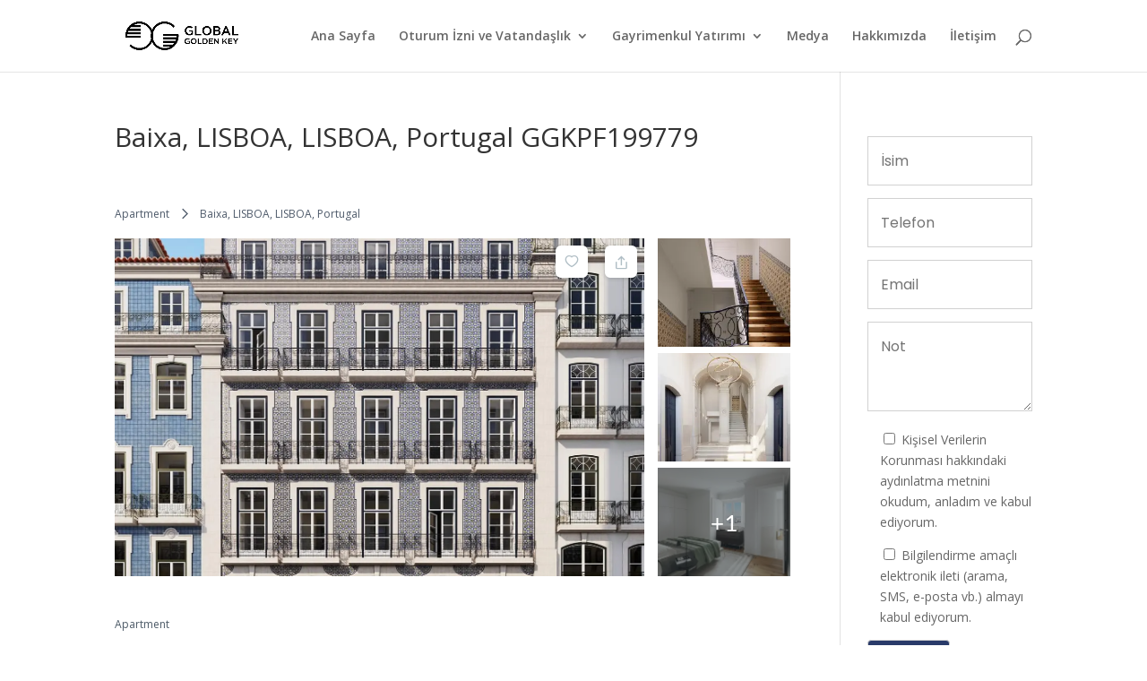

--- FILE ---
content_type: text/css
request_url: https://www.globalgoldenkey.com/wp-content/cache/wpfc-minified/g3hbzl3v/g4rfa.css
body_size: 6444
content:
@charset "UTF-8";

 .rwctm-loading .rwctm-list
{
background: #fff url(//www.globalgoldenkey.com/wp-content/plugins/rwc-team-members/assets/css/ajax-loader.gif) center center no-repeat;
} @font-face
{
font-family: 'rwc-team-members';
font-weight: normal;
font-style: normal;
src: url(//www.globalgoldenkey.com/wp-content/plugins/rwc-team-members/assets/css/fonts/rwctm.eot);
src: url(//www.globalgoldenkey.com/wp-content/plugins/rwc-team-members/assets/css/fonts/rwctm.eot?#iefix) format('embedded-opentype'), url(//www.globalgoldenkey.com/wp-content/plugins/rwc-team-members/assets/css/fonts/rwctm.woff) format('woff'), url(//www.globalgoldenkey.com/wp-content/plugins/rwc-team-members/assets/css/fonts/rwctm.ttf) format('truetype'), url(//www.globalgoldenkey.com/wp-content/plugins/rwc-team-members/assets/css/fonts/rwctm.svg#rwctm) format('svg');
} .rwctm-prev,
.rwctm-next
{
font-size: 0;
line-height: 0;
position: absolute;
top: 50%;
display: block;
width: 20px;
height: 20px;
padding: 0;
-webkit-transform: translate(0, -50%);
-ms-transform: translate(0, -50%);
transform: translate(0, -50%);
cursor: pointer;
color: transparent;
border: none;
outline: none;
background: transparent;
}
.rwctm-prev:hover,
.rwctm-prev:focus,
.rwctm-next:hover,
.rwctm-next:focus
{
color: transparent;
outline: none;
background: transparent;
}
.rwctm-prev:hover:before,
.rwctm-prev:focus:before,
.rwctm-next:hover:before,
.rwctm-next:focus:before
{
opacity: 1;
}
.rwctm-prev.rwctm-disabled:before,
.rwctm-next.rwctm-disabled:before
{
opacity: .25;
}
.rwctm-prev:before,
.rwctm-next:before
{
font-family: 'rwc-team-members';
font-size: 20px;
line-height: 1;
opacity: .75;
color: #000;
-webkit-font-smoothing: antialiased;
-moz-osx-font-smoothing: grayscale;
}
.rwctm-prev
{
left: -25px;
}
[dir='rtl'] .rwctm-prev
{
right: -25px;
left: auto;
}
.rwctm-prev:before
{
content: '←';
}
[dir='rtl'] .rwctm-prev:before
{
content: '→';
}
.rwctm-next
{
right: -25px;
}
[dir='rtl'] .rwctm-next
{
right: auto;
left: -25px;
}
.rwctm-next:before
{
content: '→';
}
[dir='rtl'] .rwctm-next:before
{
content: '←';
} .rwctm-dotted.rwctm-slider
{
margin-bottom: 30px;
}
.rwctm-dots
{
position: absolute;
bottom: -25px;
display: block;
width: 100%;
padding: 0;
margin: 0;
list-style: none;
text-align: center;
}
.rwctm-dots li
{
position: relative;
display: inline-block;
width: 20px;
height: 20px;
margin: 0 5px;
padding: 0;
cursor: pointer;
}
.rwctm-dots li button
{
font-size: 0;
line-height: 0;
display: block;
width: 20px;
height: 20px;
padding: 5px;
cursor: pointer;
color: transparent;
border: 0;
outline: none;
background: transparent;
}
.rwctm-dots li button:hover,
.rwctm-dots li button:focus
{
outline: none;
}
.rwctm-dots li button:hover:before,
.rwctm-dots li button:focus:before
{
opacity: 1;
}
.rwctm-dots li button:before
{
font-family: 'rwc-team-members';
font-size: 6px;
line-height: 20px;
position: absolute;
top: 0;
left: 0;
width: 20px;
height: 20px;
content: '•';
text-align: center;
opacity: .25;
color: black;
-webkit-font-smoothing: antialiased;
-moz-osx-font-smoothing: grayscale;
}
.rwctm-dots li.rwctm-active button:before
{
opacity: .75;
color: black;
} .rwctm-slider
{
position: relative;
display: block;
box-sizing: border-box;
-webkit-user-select: none;
-moz-user-select: none;
-ms-user-select: none;
user-select: none;
-webkit-touch-callout: none;
-khtml-user-select: none;
-ms-touch-action: pan-y;
touch-action: pan-y;
-webkit-tap-highlight-color: transparent;
}
.rwctm-list
{
position: relative;
display: block;
overflow: hidden;
margin: 0;
padding: 0;
}
.rwctm-list:focus
{
outline: none;
}
.rwctm-list.dragging
{
cursor: pointer;
cursor: hand;
}
.rwctm-slider .rwctm-track,
.rwctm-slider .rwctm-list
{
-webkit-transform: translate3d(0, 0, 0);
-moz-transform: translate3d(0, 0, 0);
-ms-transform: translate3d(0, 0, 0);
-o-transform: translate3d(0, 0, 0);
transform: translate3d(0, 0, 0);
}
.rwctm-track
{
position: relative;
top: 0;
left: 0;
display: block;
margin-left: auto;
margin-right: auto;
}
.rwctm-track:before,
.rwctm-track:after
{
display: table;
content: '';
}
.rwctm-track:after
{
clear: both;
}
.rwctm-loading .rwctm-track
{
visibility: hidden;
}
.rwctm-slide
{
display: none;
float: left;
height: 100%;
min-height: 1px;
}
[dir='rtl'] .rwctm-slide
{
float: right;
}
.rwctm-slide img
{
display: block;
}
.rwctm-slide.rwctm-loading img
{
display: none;
}
.rwctm-slide.dragging img
{
pointer-events: none;
}
.rwctm-initialized .rwctm-slide
{
display: block;
}
.rwctm-loading .rwctm-slide
{
visibility: hidden;
}
.rwctm-vertical .rwctm-slide
{
display: block;
height: auto;
border: 1px solid transparent;
}
.rwctm-arrow.rwctm-hidden {
display: none;
}.rwctm_notice {
margin:0;
padding:15px;
border-radius:5px;
margin-bottom:10px;
background-color:#f0f0f0;
border:1px solid #dddddd;
color:#333333;
font-size:15px;
line-height:24px
}
.rwctm_notice a {
color:#007bff;
text-decoration:none!important
}
.rwctm_notice.success {
background-color:#e5f9e0;
border-color:#80c780;
color:#378037
}
.rwctm_notice.info {
background-color:#e7f4fd;
border-color:#5da4ff;
color:#007bff
}
.rwctm_notice.warning {
background-color:#fff3d1;
border-color:#e6b800;
color:#b58c00
}
.rwctm_notice.error {
background-color:#f9d4d4;
border-color:#e66464;
color:#b63737
}
h3.rwctm_notice {
font-size:16px
} .rwctm-container {
font-family:'Open Sans',sans-serif;
width:100%;
min-height:100%
}
.rwctm-container h1,
.rwctm-container h2,
.rwctm-container h3,
.rwctm-container h4,
.rwctm-container h5,
.rwctm-container h6 {
font-family:'Roboto',sans-serif
}
.rwctm-container a {
text-decoration:none;
color:#3498DB
} .rwctm-container h2.rwctm_tm_name {
font-size:3em;
color:#000;
font-weight:600;
text-transform:capitalize;
text-align:center;
margin:.7em auto;
padding-bottom:.4em;
position:relative
}
.rwctm-container h2.rwctm_tm_name span {
color:#ffc107
}
.rwctm-container h2.rwctm_tm_name:before,
.rwctm-container h2.rwctm_tm_name:after {
content:'';
position:absolute;
background:#f5b120;
height:2px
}
.rwctm-container h2.rwctm_tm_name:before {
width:11%;
bottom:8%;
left:44.5%
}
.rwctm-container h2.rwctm_tm_name:after {
width:18%;
right:41%;
bottom:0;
background:#000
} .rwctm-container .rwctm-team-filter-wrap {
width:100%;
position:relative;
text-align:center;
font-size:16px;
margin:20px auto;
padding:10px 0
}
.rwctm-container .rwctm-team-filter-wrap .rwctm-filter-btn {
background:none;
margin:0 5px 15px;
padding:7px 20px;
display:inline-block;
background:#e9ecef;
color:#1d233b;
cursor:pointer;
-webkit-transition:all .3s ease;
-moz-transition:all .3s ease;
-o-transition:all .3s ease;
transition:all .3s ease
}
.rwctm-container .rwctm-team-filter-wrap .rwctm-active-filter {
background:#516d9f!important;
color:#ffffff!important;
-webkit-box-shadow:inset 0 -3px 0 0 #394c6e;
box-shadow:inset 0 -3px 0 0 #394c6e;
font-weight:700
}
.rwctm-container .rwctm-team-filter-wrap .rwctm-filter-btn:first-child {
margin-left:0
}
.rwctm-container .rwctm-team-filter-wrap .rwctm-filter-btn:hover {
background:#516d9f!important;
color:#ffffff!important;
-webkit-box-shadow:inset 0 -3px 0 0 #394c6e;
box-shadow:inset 0 -3px 0 0 #394c6e
}
.rwctm-container .rwctm-row {
font-size:0;
margin:0 auto;
padding:0;
text-align:center;
display:block
}
.rwctm-container .rwctm-row .rwctm-dots {
bottom:-40px
}
.rwctm-container .rwctm-row li {
list-style-type:none
}
.rwctm-container .rwctm-member {
margin:0;
padding:0;
text-align:center;
display:inline-block;
position:relative;
font-size:15px;
vertical-align:top;
width:25%;
-webkit-transition:-webkit-transform .2s;
transition:-webkit-transform .2s;
-o-transition:-o-transform .2s;
-moz-transition:transform .2s,-moz-transform .2s;
transition:transform .2s;
transition:transform .2s,-webkit-transform .2s,-moz-transform .2s,-o-transform .2s
}
.rwctm-container .rwctm-member .rwctm-member-list {
position:relative
}
.rwctm-container .rwctm-member .rwctm-member-list .rwctm-ribbon {
position:absolute;
top:15px;
right:-8px;
overflow:visible;
font-family:'Droid Sans',sans-serif;
font-size:14px;
font-weight:700;
line-height:24px;
z-index:9999
}
.rwctm-container .rwctm-member .rwctm-member-list .rwctm-ribbon:nth-child(2) {
top:45px
}
.rwctm-container .rwctm-member .rwctm-member-list .rwctm-ribbon:nth-child(3) {
top:75px
}
.rwctm-container .rwctm-member .rwctm-member-list .rwctm-ribbon a {
display:block;
padding:0 20px 0 5px;
position:relative;
background:#cb0000;
background:-moz-linear-gradient(left,#fe0000,#cb0000);
background:-webkit-linear-gradient(left,#fe0000,#cb0000);
background:-o-linear-gradient(left,#fe0000,#cb0000);
background:-ms-linear-gradient(left,#fe0000,#cb0000);
filter:progid:DXImageTransform.Microsoft.gradient(startColorstr='#fe0000',endColorstr='#cb0000',GradientType=1);
-ms-filter:progid:DXImageTransform.Microsoft.gradient(startColorstr='#fe0000',endColorstr='#cb0000',GradientType=1);
background:-webkit-gradient(linear,left top,right top,from(#fe0000),to(#cb0000));
background:linear-gradient(to right,#fe0000,#cb0000);
overflow:visible;
height:24px;
margin-left:29px;
color:#fff;
text-decoration:none
}
.rwctm-container .rwctm-member .rwctm-member-list .rwctm-ribbon:before,
.rwctm-container .rwctm-member .rwctm-member-list .rwctm-ribbon:after {
content:"";
display:block;
position:absolute
}
.rwctm-container .rwctm-member .rwctm-member-list .rwctm-ribbon:before {
width:0;
height:0;
top:2px;
left:4px;
border-color:transparent rgba(0,0,0,0.3) transparent transparent;
border-width:12px 24px 12px 0;
border-style:inset
}
.rwctm-container .rwctm-member .rwctm-member-list .rwctm-ribbon:after {
height:2px;
-webkit-box-shadow:0 2px 0 0 rgb(0 0 0 / 30%);
box-shadow:0 2px 0 0 rgb(0 0 0 / 30%);
bottom:0;
left:28px;
right:8px
}
.rwctm-container .rwctm-member .rwctm-member-list .rwctm-ribbon a:before,
.rwctm-container .rwctm-member .rwctm-member-list .rwctm-ribbon a:after {
content:"";
height:0;
width:0;
display:block;
position:absolute
}
.rwctm-container .rwctm-member .rwctm-member-list .rwctm-ribbon a:before {
top:0;
left:-24px;
border-color:transparent #fe0000 transparent transparent;
border-width:12px 24px 12px 0;
border-style:solid
}
.rwctm-container .rwctm-member .rwctm-member-list .rwctm-ribbon a:after {
bottom:-8px;
right:0;
border-top:8px solid #4F0000;
border-right:8px solid transparent
}
.rwctm-container .rwctm-member .rwctm-member-list .ribbon-container {
position:absolute;
top:95%;
left:-1px;
margin-right:1em;
padding:6px 10px 6px 5px;
-webkit-border-radius:0 .5em .5em 0;
border-radius:0 .5em .5em 0;
background-color:#cb0000;
background-image:-webkit-gradient(linear,left top,right top,from(rgba(0,0,0,0)),to(rgba(0,0,0,.1)));
background-image:-webkit-linear-gradient(left,rgba(0,0,0,0) 0%,rgba(0,0,0,.1) 100%);
background-image:-moz-linear-gradient(left,rgba(0,0,0,0) 0%,rgba(0,0,0,.1) 100%);
background-image:-o-linear-gradient(left,rgba(0,0,0,0) 0%,rgba(0,0,0,.1) 100%);
background-image:linear-gradient(to right,rgba(0,0,0,0) 0%,rgba(0,0,0,.1) 100%);
-webkit-box-shadow:inset 0 .062em 0 rgba(255,255,255,.6),0 .125em .25em rgba(0,0,0,.2);
box-shadow:inset 0 .062em 0 rgba(255,255,255,.6),0 .125em .25em rgba(0,0,0,.2);
color:#fff;
font-family:'Droid Sans',sans-serif;
font-size:14px;
font-weight:700;
text-shadow:0 -.062em 0 rgba(0,0,0,.2);
white-space:nowrap;
-webkit-transform:translateY(-95%);
-moz-transform:translateY(-95%);
-ms-transform:translateY(-95%);
-o-transform:translateY(-95%);
transform:translateY(-95%);
-webkit-transition:background-color .2s ease-in-out;
-o-transition:background-color .2s ease-in-out;
-moz-transition:background-color .2s ease-in-out;
transition:background-color .2s ease-in-out;
z-index:99
}
.rwctm-container .rwctm-member .rwctm-member-list .ribbon-container:nth-child(2) {
top:78%;
-webkit-transform:translateY(-78%);
-moz-transform:translateY(-78%);
-ms-transform:translateY(-78%);
-o-transform:translateY(-78%);
transform:translateY(-78%)
}
.rwctm-container .rwctm-member .rwctm-member-list .ribbon-container:nth-child(3) {
top:61%;
-webkit-transform:translateY(-61%);
-moz-transform:translateY(-61%);
-ms-transform:translateY(-61%);
-o-transform:translateY(-61%);
transform:translateY(-61%)
}
.rwctm-container .rwctm-member .rwctm-member-list .ribbon-container:before,
.rwctm-container .rwctm-member .rwctm-member-list .ribbon-container:after {
position:absolute;
background-color:inherit;
content:""
}
.rwctm-container .rwctm-member .rwctm-member-list .ribbon-container:before {
bottom:0;
left:-6px;
width:7px;
height:42px;
-webkit-border-radius:0 0 0 .5em;
border-radius:0 0 0 .5em;
background-image:-webkit-gradient(linear,left top,right top,from(rgba(0,0,0,
.2)),to(rgba(0,0,0,0)));
background-image:-webkit-linear-gradient(left,rgba(0,0,0,.2) 0%,rgba(0,0,0,0) 100%);
background-image:-moz-linear-gradient(left,rgba(0,0,0,.2) 0%,rgba(0,0,0,0) 100%);
background-image:-o-linear-gradient(left,rgba(0,0,0,.2) 0%,rgba(0,0,0,0) 100%);
background-image:linear-gradient(to right,rgba(0,0,0,.2) 0%,rgba(0,0,0,0) 100%)
}
.rwctm-container .rwctm-member .rwctm-member-list .ribbon-container:after {
top:-14px;
left:-6px;
width:7px;
height:1em;
-webkit-border-radius:.5em 0 0 .5em;
border-radius:.5em 0 0 .5em;
background-image:-webkit-gradient(linear,left top,right top,from(rgba(0,0,0,0)),to(rgba(0,0,0,.2)));
background-image:-webkit-linear-gradient(left,rgba(0,0,0,0) 0%,rgba(0,0,0,.2) 100%);
background-image:-moz-linear-gradient(left,rgba(0,0,0,0) 0%,rgba(0,0,0,.2) 100%);
background-image:-o-linear-gradient(left,rgba(0,0,0,0) 0%,rgba(0,0,0,.2) 100%);
background-image:linear-gradient(to right,rgba(0,0,0,0) 0%,rgba(0,0,0,.2) 100%);
-webkit-box-shadow:0 .062em 0 rgba(255,255,255,.6);
box-shadow:0 .062em 0 rgba(255,255,255,.6)
}
.rwctm-container .rwctm-member .rwctm-member-list .ribbon-corner {
position:absolute;
left:-5px;
top:-5px;
z-index:2;
overflow:hidden;
width:120px;
height:120px
}
.rwctm-container .rwctm-member .rwctm-member-list .ribbon-corner:nth-child(2) {
width:180px;
height:180px
}
.rwctm-container .rwctm-member .rwctm-member-list .ribbon-corner:nth-child(3) {
width:239px;
height:239px
}
.rwctm-container .rwctm-member .rwctm-member-list .ribbon-corner span {
font-family:'Droid Sans',sans-serif;
font-size:12px;
font-weight:700;
color:#FFF;
letter-spacing:1px;
text-align:center;
line-height:30px;
-webkit-transform:rotate(-45deg);
-moz-transform:rotate(-45deg);
-ms-transform:rotate(-45deg);
-o-transform:rotate(-45deg);
transform:rotate(-45deg);
width:140px;
display:block;
background:#79A70A;
background:-moz-linear-gradient(#9BC90D 0%,#79A70A 100%);
background:-webkit-linear-gradient(#9BC90D 0%,#79A70A 100%);
background:-o-linear-gradient(#9BC90D 0%,#79A70A 100%);
background:-ms-linear-gradient(#9BC90D 0%,#79A70A 100%);
filter:progid:DXImageTransform.Microsoft.gradient(startColorstr='#9BC90D 0%',endColorstr='#79A70A 100%',GradientType=1);
-ms-filter:progid:DXImageTransform.Microsoft.gradient(startColorstr='#9BC90D 0%',endColorstr='#79A70A 100%',GradientType=1);
background:-webkit-gradient(linear,left top,left bottom,from(#9BC90D),to(#79A70A));
background:linear-gradient(#9BC90D 0%,#79A70A 100%);
position:absolute;
top:25px;
left:-30px
}
.rwctm-container .rwctm-member .rwctm-member-list .ribbon-corner:nth-child(2) span {
width:200px;
top:46px;
left:-39px
}
.rwctm-container .rwctm-member .rwctm-member-list .ribbon-corner:nth-child(3) span {
width:259px;
top:67px;
left:-48px
}
.rwctm-container .rwctm-member .rwctm-member-list .ribbon-corner span::before {
content:"";
position:absolute;
left:0;
top:100%;
z-index:-1;
border-left:3px solid #668b0b;
border-right:3px solid transparent;
border-bottom:3px solid transparent;
border-top:3px solid #668b0b
}
.rwctm-container .rwctm-member .rwctm-member-list .ribbon-corner span::after {
content:"";
position:absolute;
right:0;
top:100%;
z-index:-1;
border-left:3px solid transparent;
border-right:3px solid #668b0b;
border-bottom:3px solid transparent;
border-top:3px solid #668b0b
}
.rwctm-container .rwctm-member .rwctm-member-list .ribbon-banner {
position:absolute;
top:15px;
right:-8px;
overflow:visible;
font-family:'Droid Sans',sans-serif;
font-size:14px;
font-weight:700;
line-height:30px;
z-index:9999
}
.rwctm-container .rwctm-member .rwctm-member-list .ribbon-banner:nth-child(2) {
top:48px
}
.rwctm-container .rwctm-member .rwctm-member-list .ribbon-banner:nth-child(3) {
top:81px
}
.rwctm-container .rwctm-member .rwctm-member-list .ribbon-banner:before {
content:"";
height:0;
width:0;
display:block;
position:absolute;
top:2px;
left:12px;
border-color:rgba(0,0,0,0.3) rgba(0,0,0,0.3) rgba(0,0,0,0.3) transparent;
border-width:15px;
border-style:solid
}
.rwctm-container .rwctm-member .rwctm-member-list .ribbon-banner:after {
content:"";
height:2px;
background:rgba(0,0,0,0.3);
display:block;
position:absolute;
bottom:-2px;
left:42px;
right:5px
}
.rwctm-container .rwctm-member .rwctm-member-list .ribbon-banner a {
display:block;
padding:0 20px;
position:relative;
background:#a00;
overflow:visible;
height:30px;
margin-left:29px;
color:#fff;
text-decoration:none
}
.rwctm-container .rwctm-member .rwctm-member-list .ribbon-banner a:after {
content:"";
height:0;
width:0;
display:block;
position:absolute;
bottom:-8px;
right:0;
border-top:8px solid #4F0000;
border-right:8px solid transparent
}
.rwctm-container .rwctm-member .rwctm-member-list .ribbon-banner a:before {
content:"";
height:0;
width:0;
display:block;
position:absolute;
top:0;
left:-16px;
border-color:#a00 transparent;
border-width:15px;
border-style:solid
}
.rwctm-container .rwctm-member .rwctm-member-list .corner-ribbon {
position:absolute;
right:0;
top:0;
overflow:hidden;
white-space:nowrap;
width:140px;
height:80px;
z-index:99
}
.rwctm-container .rwctm-member .rwctm-member-list .corner-ribbon:nth-child(2) {
width:200px;
height:120px
}
.rwctm-container .rwctm-member .rwctm-member-list .corner-ribbon:nth-child(3) {
width:252px;
height:150px
}
.rwctm-container .rwctm-member .rwctm-member-list .corner-ribbon a {
font-family:'Droid Sans',sans-serif;
font-size:14px;
font-weight:700;
color:#FFF;
text-align:center;
text-decoration:none;
letter-spacing:1px;
line-height:30px;
-webkit-transform:rotate(45deg);
-moz-transform:rotate(45deg);
-ms-transform:rotate(45deg);
-o-transform:rotate(45deg);
transform:rotate(30deg);
width:225px;
display:block;
background:#a00;
background:-moz-linear-gradient(#B64B4B 0%,#a00 100%);
background:-webkit-linear-gradient(#B64B4B 0%,#a00 100%);
background:-o-linear-gradient(#B64B4B 0%,#a00 100%);
background:-ms-linear-gradient(#B64B4B 0%,#a00 100%);
filter:progid:DXImageTransform.Microsoft.gradient(startColorstr='#B64B4B 0%',endColorstr='#a00 100%',GradientType=1);
-ms-filter:progid:DXImageTransform.Microsoft.gradient(startColorstr='#B64B4B 0%',endColorstr='#a00 100%',GradientType=1);
background:-webkit-gradient(linear,left top,left bottom,from(#B64B4B),to(#a00));
background:linear-gradient(#B64B4B 0%,#a00 100%);
border:1px solid #faa;
position:absolute;
top:15px;
right:-65px
}
.rwctm-container .rwctm-member .rwctm-member-list .corner-ribbon:nth-child(2) a {
width:300px;
top:33px;
right:-72px
}
.rwctm-container .rwctm-member .rwctm-member-list .corner-ribbon:nth-child(3) a {
width:375px;
top:52px;
right:-84px
}
.rwctm-container .rwctm-member:after {
content:'';
border-top:0 solid #e6e6e6
}
.rwctm-container .rwctm-member .rwctm-member-list figure * {
-webkit-box-sizing:border-box;
-moz-box-sizing:border-box;
box-sizing:border-box;
-webkit-transition:all .35s ease;
-o-transition:all .35s ease;
-moz-transition:all .35s ease;
transition:all .35s ease
}
.rwctm-container .rwctm-member .rwctm-member-list figure {
position:relative;
margin:0;
padding:0;
z-index:1
}
.rwctm-container .rwctm-member .rwctm-member-list .rwctm-img-details figure img {
position:relative;
margin:auto;
max-width:100%;
width:100%;
height:auto;
max-height:500px;
vertical-align:middle;
border-style:none;
-webkit-transition:all .5s ease;
-o-transition:all .5s ease;
-moz-transition:all .5s ease;
transition:all .5s ease
}
.rwctm-container .rwctm-member .rwctm-member-list .rwctm-img-details figure,
.rwctm-container .rwctm-member .rwctm-member-list figure .rwctm-member-thumb {
overflow:hidden
}
.rwctm-container .rwctm-member .rwctm-member-list figure .rwctm-member-thumb .social-thumb span a{
font-size:24px;
text-decoration:none
}
.rwctm-container .rwctm-member figure img.dummy-img {
padding:10px
}
.rwctm-container .rwctm-member .rwctm-member-list figcaption {
position:absolute;
display:block;
left:0;
bottom:0;
width:100%;
padding:20px;
background:rgba(2, 116, 190, 0.8);
color:#fff;
text-align:center;
font-size:0;
z-index:1
}
.rwctm-container .rwctm-member .rwctm-member-list figcaption.hide-after::after {
content:none
}
.rwctm-container .rwctm-member .rwctm-member-list .rwctm-member-info {
display:inline-block;
width:100%;
vertical-align:middle;
font-size:16px;
position:relative;
top:50%;
-webkit-transform:translateY(-50%);
-moz-transform:translateY(-50%);
-ms-transform:translateY(-50%);
-o-transform:translateY(-50%);
transform:translateY(-50%)
}
.rwctm-container .rwctm-member .rwctm-member-list .rwctm-member-status,
.rwctm-container .rwctm-member .rwctm-member-list .rwctm-member-bio {
position:relative
}
.rwctm-container .rwctm-member .rwctm-member-list .rwctm-member-info h3 {
color:#fff;
font-size:18px;
margin:2px 0;
padding:6px 0
}
.rwctm-container .rwctm-member .rwctm-member-list .rwctm-member-info .rwctm-short-bio p {
line-height:18px;
font-size:14px;
margin:20px 0 0;
color:#fff;
}
.rwctm-container .rwctm-member .rwctm-member-list .rwctm-member-info .social-thumb>span>a {
font-size:24px;
margin:20px 0 0;
padding:0 1px;
display:inline-block;
color:#000;
text-decoration:none
}
.rwctm-container .rwctm-member .rwctm-member-list .rwctm-member-info .social-thumb>span>a:hover {
color:#fff
}
.rwctm-container .rwctm-member .rwctm-member-list .rwctm-member-info .desig-thumb,
.rwctm-container .rwctm-member .rwctm-member-list .rwctm-member-info .depart-thumb {
display:block;
margin:0;
padding:0;
line-height:17px;
font-size:14px;
font-weight:400;
color:#f7f7f7
}
.rwctm-container .rwctm-content-scrollbar {
position:relative;
margin-right:20px
}
.rwctm-container .rwctm-content-scrollbar h2 {
font-size:36px;
margin:0 0 10px;
line-height:1.1;
color:#000
}
.rwc-info-group .rwctm-modal-content .rwctm-content-scrollbar p,
.rwc-info-group .rwctm-slider-content .rwctm-content-scrollbar p {
margin:0 0 20px;
padding:0;
color:inherit;
line-height:inherit;
font-size:100%
}
.rwc-info-group .rwctm-modal-content .rwctm-content-scrollbar h4,
.rwc-info-group .rwctm-slider-content .rwctm-content-scrollbar h4 {
color:#1e293b;
margin:2rem 0 1rem;
padding:0;
font-size:1.5rem;
line-height:1.2em;
font-weight:600;
clear:both
}
.rwc-info-group .rwctm-modal-content .rwctm-content-scrollbar ul,
.rwc-info-group .rwctm-slider-content .rwctm-content-scrollbar ul {
margin:0;
padding:0;
list-style:none;
display:-ms-grid;
display:grid;
gap:10px;
counter-reset:list;
color:inherit
}
.rwc-info-group .rwctm-modal-content .rwctm-content-scrollbar li,
.rwc-info-group .rwctm-slider-content .rwctm-content-scrollbar li {
position:relative;
margin:0 0 0 1.5rem;
padding:0 0 0 5px;
list-style-type:disc;
color:inherit;
line-height:inherit;
font-size:100%
}
.rwc-info-group .rwctm-modal-content .rwctm-content-scrollbar li::marker,
.rwc-info-group .rwctm-slider-content .rwctm-content-scrollbar li::marker {
content:"\2605";
font-size:1em;
font-weight:600
}
.rwc-info-group .rwctm-modal-content .rwctm-content-scrollbar .rwctm-description,
.rwc-info-group .rwctm-modal-content .rwctm-content-scrollbar .rwctm-qualification,
.rwc-info-group .rwctm-modal-content .rwctm-content-scrollbar .rwctm-membership,
.rwc-info-group .rwctm-modal-content .rwctm-content-scrollbar .rwctm-expertise,
.rwc-info-group .rwctm-slider-content .rwctm-content-scrollbar .rwctm-description,
.rwc-info-group .rwctm-slider-content .rwctm-content-scrollbar .rwctm-qualification,
.rwc-info-group .rwctm-slider-content .rwctm-content-scrollbar .rwctm-membership,
.rwc-info-group .rwctm-slider-content .rwctm-content-scrollbar .rwctm-expertise {
color:#495057;
font-size:14px
}
.rwc-info-group .rwctm-modal-content .rwctm-content-scrollbar .rwctm-tagline p,
.rwc-info-group .rwctm-slider-content .rwctm-content-scrollbar .rwctm-tagline p {
margin:-10px 0 5px
}
.rwc-info-group .rwctm-modal-content .rwctm-content-scrollbar .rwctm-department,
.rwc-info-group .rwctm-modal-content .rwctm-content-scrollbar .rwctm-experience,
.rwc-info-group .rwctm-slider-content .rwctm-content-scrollbar .rwctm-department,
.rwc-info-group .rwctm-slider-content .rwctm-content-scrollbar .rwctm-experience {
margin:0 0 5px;
padding:0;
font-size:14px;
display:inline-block;
border-bottom:1px solid #a5a5a5;
border-bottom-style:dotted;
line-height:normal
}
.rwctm-container .rwctm-contact-details>p {
font-size:16px;
padding:10px 0;
margin:0!important;
line-height:normal;
border-bottom:1px dashed rgba(35,35,35,.2)
}
.rwctm-container .rwctm-contact-details>p>a {
color:#495057;
text-decoration:none;
position:relative
}
.rwctm-container .rwctm-contact-details>p>a span {
border:1px solid #6782A4;
margin:0 0 0 5px;
padding:1px 3px 1px 1px;
-webkit-box-shadow:inset 0 0 3px 1px #6782A4;
box-shadow:inset 0 0 3px 1px #6782A4;
color:#ffffff;
background:#7FA3C4;
font-size:12px;
-webkit-border-radius:5px;
border-radius:5px;
display:inline
}
.rwctm-container .rwctm-social-icons span > a {
color:#495057;
font-size:30px;
margin:20px 3px 0 0;
display:inline-flex;
border:1px dashed rgba(35,35,35,.2);
padding:5px 7px;
line-height:24px;
text-decoration:none
}
.rwctm-container .rwctm-social-icons span > a:hover {
color:#000
}
.rwctm-container .rwctm-active-item figure {
background:#ccc
}
.rwctm-container .rwctm-active-item figure::before {
content:"";
position:absolute;
z-index:2;
left:0;
top:0;
bottom:0;
right:0;
border:20px solid #111;
opacity:0;
-webkit-backface-visibility:hidden;
-moz-backface-visibility:hidden;
backface-visibility:hidden;
-webkit-transition:opacity 1.3s;
-moz-transition:opacity 1.3s;
-o-transition:opacity 1.3s;
transition:opacity 1.3s
}
.rwctm-container .rwctm-member:hover{
cursor:pointer
}
.rwctm-slide-up {
max-height:0;
overflow:hidden;
-webkit-transition:max-height 400ms ease-out;
-o-transition:max-height 400ms ease-out;
-moz-transition:max-height 400ms ease-out;
transition:max-height 400ms ease-out
}
@keyframes jumpInfinite {
0% {
margin-top:0
}
50% {
margin-top:15px
}
100% {
margin-top:0
}} .rwctm-modal-blocker {
position:fixed;
top:0;
right:0;
bottom:0;
left:0;
width:100%;
height:100%;
overflow:auto;
z-index:99;
padding:20px;
-webkit-box-sizing:border-box;
-moz-box-sizing:border-box;
box-sizing:border-box;
background-color:rgb(0,0,0);
background-color:rgba(0,0,0,0.75);
text-align:center
}
.rwctm-modal-blocker:before {
content:"";
display:inline-block;
height:100%;
vertical-align:middle;
margin-right:-.05em
}
.rwctm-modal-blocker.behind {
background-color:transparent
}
.rwc-info-group .rwctm-modal-content,
.rwc-info-group .rwctm-slider-content {
overflow:hidden;
width:100%;
height:100%;
background:#fff;
padding:30px
}
.rwc-info-group .rwctm-fullimg {
float:left;
padding:20px;
max-width:300px
}
.rwc-info-group .rwctm-modal-content .rwctm-contact-info,
.rwc-info-group .rwctm-slider-content .rwctm-contact-info {
display:block;
margin:0;
padding:20px 0 0
}
.rwc-info-group .rwctm-modal-content .rwctm-contact-info.rwctm-media-screen,
.rwc-info-group .rwctm-slider-content .rwctm-contact-info.rwctm-media-screen {
display:none
}
.rwctm-container a.close-modal {
position:absolute;
top:15px;
right:15px;
display:block;
width:30px;
height:30px;
text-indent:-9999px;
-webkit-background-size:contain;
-o-background-size:contain;
background-size:contain;
background-repeat:no-repeat;
background-position:center center;
background-image:url([data-uri]);
z-index:9
}
.rwc-info-group .rwctm-modal-body {
position:relative;
width:auto;
height:100%;
overflow:hidden;
padding:5px;
text-align:left
}
.rwctm-container .rwctm-modal-body .rwctm-content-scrollbar {
margin:0
}
.modal-spinner {
display:none;
position:fixed;
top:50%;
left:50%;
padding:12px 16px;
-webkit-border-radius:5px;
border-radius:5px;
background-color:#111;
height:20px;
-webkit-transform:translateY(-50%) translateX(-50%);
-moz-transform:translateY(-50%) translateX(-50%);
-ms-transform:translateY(-50%) translateX(-50%);
-o-transform:translateY(-50%) translateX(-50%);
transform:translateY(-50%) translateX(-50%)
}
@-webkit-keyframes sk-stretchdelay {
0%,40%,100% {
-webkit-transform:scaleY(0.5)
}
20% {
-webkit-transform:scaleY(1.0)
}}
@-moz-keyframes sk-stretchdelay {
0%,40%,100% {
-moz-transform:scaleY(0.5);
transform:scaleY(0.5);
-webkit-transform:scaleY(0.5)
}
20% {
-moz-transform:scaleY(1.0);
transform:scaleY(1.0);
-webkit-transform:scaleY(1.0)
}}
@-o-keyframes sk-stretchdelay {
0%,40%,100% {
-o-transform:scaleY(0.5);
transform:scaleY(0.5);
-webkit-transform:scaleY(0.5)
}
20% {
-o-transform:scaleY(1.0);
transform:scaleY(1.0);
-webkit-transform:scaleY(1.0)
}}
@keyframes sk-stretchdelay {
0%,40%,100% {
-moz-transform:scaleY(0.5);
-o-transform:scaleY(0.5);
transform:scaleY(0.5);
-webkit-transform:scaleY(0.5)
}
20% {
-moz-transform:scaleY(1.0);
-o-transform:scaleY(1.0);
transform:scaleY(1.0);
-webkit-transform:scaleY(1.0)
}} .rwctm-modal-corner .rwctm-overlay {
background-color:#000;
right:100%;
top:0;
position:fixed;
z-index:101;
height:100%;
opacity:0;
width:100%;
visibility:hidden;
-webkit-transition:all .4s ease-in .8s;
-o-transition:all .4s ease-in .8s;
-moz-transition:all .4s ease-in .8s;
transition:all .4s ease-in .8s;
cursor:pointer
}
.rwctm-modal-corner.isActive .rwctm-overlay {
opacity:.9;
visibility:visible;
-webkit-transition:all .8s ease-out 0s;
-o-transition:all .8s ease-out 0s;
-moz-transition:all .8s ease-out 0s;
transition:all .8s ease-out 0s;
right:0
}
.rwctm-modal-corner .rwctm-modal-content,
.rwctm-slider-for .rwctm-slider-content {
position:fixed;
left:-100%;
top:0;
bottom:0;
width:100%;
max-width:500px;
z-index:999999;
overflow:hidden;
overflow-y:auto;
-webkit-overflow-scrolling:touch;
background-color:#fff;
-webkit-transition:all 0.5s cubic-bezier(0.9, 0.03, 0, 0.96) 0.6s;
-o-transition:all 0.5s cubic-bezier(0.9, 0.03, 0, 0.96) 0.6s;
-moz-transition:all 0.5s cubic-bezier(0.9, 0.03, 0, 0.96) 0.6s;
transition:all 0.5s cubic-bezier(0.9, 0.03, 0, 0.96) 0.6s;
visibility:hidden;
opacity:0
}
.rwctm-modal-corner.isActive .rwctm-modal-content,
.rwctm-modal-corner.isActive .rwctm-slider-content {
opacity:1;
visibility:visible;
left:0;
-webkit-transition:all 0.7s cubic-bezier(0.9, 0.03, 0, 0.96) 0.4s;
-o-transition:all 0.7s cubic-bezier(0.9, 0.03, 0, 0.96) 0.4s;
-moz-transition:all 0.7s cubic-bezier(0.9, 0.03, 0, 0.96) 0.4s;
transition:all 0.7s cubic-bezier(0.9, 0.03, 0, 0.96) 0.4s
}
.rwctm-modal-corner .rwctm-modal-content::-webkit-scrollbar,
.rwctm-modal-corner .rwctm-slider-content::-webkit-scrollbar {
width:0;
height:0;
visibility:hidden
}
.rwctm-modal-corner .rwctm-widget-container {
position:relative;
top:150px;
opacity:0;
visibility:hidden;
-webkit-transition:all .3s ease-in .3s;
-o-transition:all .3s ease-in .3s;
-moz-transition:all .3s ease-in .3s;
transition:all .3s ease-in .3s;
-webkit-backface-visibility:hidden;
-moz-backface-visibility:hidden;
backface-visibility:hidden
}
.rwctm-modal-corner .rwctm-modal-action {
position:fixed;
left:0;
top:0;
width:500px;
height:57px;
background:rgb(255 255 255 / 60%);
border-bottom:1px solid #fff;
z-index:1
}
.rwctm-modal-corner .close-modal.close-side-widget {
left:10px;
top:13px
}
.rwctm-modal-corner .rwctm-member-widget {
padding:30px 0
}
.rwctm-modal-corner.rwc-info-group .rwctm-fullimg {
max-width:500px
}
.rwctm-modal-corner.rwc-info-group .rwctm-modal-body {
padding:12px 24px;
width:100%
}
.rwctm-modal-corner.isActive .rwctm-widget-container {
top:0px;
opacity:1;
visibility:visible;
-webkit-transition:all 1s ease-out 1.2s;
-o-transition:all 1s ease-out 1.2s;
-moz-transition:all 1s ease-out 1.2s;
transition:all 1s ease-out 1.2s;
-webkit-backface-visibility:hidden;
-moz-backface-visibility:hidden;
backface-visibility:hidden
}
.rwc-info-group .rwctm-modal-content .rwctm-content-scrollbar .rwctm-contact-info p,
.rwc-info-group .rwctm-slider-content .rwctm-content-scrollbar .rwctm-contact-info p {
padding:10px 0
}
.rwctm-modal-body .mCSB_draggerContainer {
background:#e7e7e7;
width:4px;
border-radius:10px
}
.rwctm-modal-body .mCSB_draggerRail {
opacity:0
} .rwctm-container .rwctm-row.rwctm-slider-container .rwctm-list {
padding-top:2px!important
}
.rwctm-container .rwctm-slider-container .rwctm-arrow {
top:unset;
left:unset;
transform:none;
right:0
}
.rwctm-container .rwctm-slider-container .rwctm-prev {
top:-24px;
right:34px
}
.rwctm-container .rwctm-slider-container .rwctm-next {
top:-24px;
right:5px
} @media only screen and (max-width:992px) {
.rwctm-container .rwctm-member {width:50%}
.rwctm-container .rwctm-member .rwctm-member-list .rwctm-img-details figure img{width:100%}
.rwctm-container h2.rwctm_tm_name{font-size:42px}
.rwctm-container .rwctm-team-filter-wrap .rwctm-filter-btn,
.rwctm-container .rwctm-member .rwctm-member-list .rwctm-member-info h3.name-thumb,
.rwctm-container .rwctm-member .rwctm-member-list .rwctm-member-info .depart-thumb,
.rwctm-container .rwctm-member .rwctm-member-list .rwctm-member-info .rwctm-short-bio p{font-size:14px}
.rwctm-container .rwctm-member .rwctm-member-list .rwctm-member-info .desig-thumb{font-size:15px}
.rwctm-container .rwctm-member .rwctm-member-list .rwctm-img-details .social-thumb>span>a{font-size:20px}
.rwctm-container .rwctm-contact-details>p{padding:5px 0}
}
@media only screen and (max-width:678px) {
.rwctm-container a.close-modal{width:24px;top:36px;right:25px}
}
@media only screen and (max-width:480px) {
.rwctm-container h2.rwctm_tm_name{font-size:36px}
.rwctm-container .rwctm-team-filter-wrap .rwctm-filter-btn{font-size:12px;margin:0 2px 8px;padding:5px 15px}
.rwctm-container .rwctm-member .rwctm-member-list .rwctm-member-info h3.name-thumb{font-size:18px}
.rwctm-container .rwctm-member .rwctm-member-list .rwctm-member-info .depart-thumb{font-size:16px}
.rwctm-container .rwctm-member .rwctm-member-list .rwctm-member-info .desig-thumb{font-size:16px}
.rwctm-container .rwctm-member .rwctm-member-list .rwctm-member-info .rwctm-short-bio p{font-size:15px}
.rwctm-container .rwctm-member .rwctm-member-list .rwctm-img-details .social-thumb>span>a{font-size:24px}
.rwctm-container .rwctm-modal-corner .rwctm-modal-content,
.rwctm-container .rwctm-modal-corner .rwctm-slider-content{padding:0 0 0 0}
.rwctm-container .rwctm-modal-corner .rwctm-modal-content .rwctm-modal-action,
.rwctm-container .rwctm-modal-corner .rwctm-slider-content .rwctm-modal-action{width:100%}
.rwctm-container .rwctm-modal-corner .rwctm-modal-content .rwctm-member-widget,
.rwctm-container .rwctm-modal-corner .rwctm-slider-content .rwctm-member-widget{padding:60px 0}
.rwctm-container .rwctm-modal-corner .rwctm-modal-content .rwctm-member-widget .rwctm-fullimg,
.rwctm-container .rwctm-modal-corner .rwctm-slider-content .rwctm-member-widget .rwctm-fullimg{padding:0 30px 0 24px}
.rwctm-container .rwctm-modal-corner .rwctm-modal-content .rwctm-member-widget .rwctm-modal-body,
.rwctm-container .rwctm-modal-corner .rwctm-slider-content .rwctm-member-widget .rwctm-modal-body{padding:12px 30px 12px 24px}
}

--- FILE ---
content_type: text/css
request_url: https://www.globalgoldenkey.com/wp-content/cache/wpfc-minified/qlwkmxh5/g4rfa.css
body_size: 22483
content:
html.rt-smart-modal-on {
overflow: hidden; }
html.rt-smart-modal-on body {
overflow: auto; }
#rt-smart-modal-container {
position: fixed;
top: 0;
bottom: 0;
right: 0;
left: 0;
width: 100%;
height: 100%;
opacity: 0;
visibility: hidden;
z-index: 99999;
overflow: hidden;
opacity: 0;
background: rgba(33, 33, 33, 0.7);
visibility: hidden;
-webkit-backface-visibility: hidden;
transition: opacity .5s .4s, visibility .5s .4s;
-webkit-transition: opacity .5s .4s, visibility .5s .4s;
-moz-transition: opacity .5s .4s, visibility .5s .4s; }
#rt-smart-modal-container.open {
opacity: 1;
visibility: visible;
transition: opacity .4s, visibility .5s;
-webkit-transition: opacity .4s, visibility .5s; }
#rt-smart-modal-container.open .rt-smart-modal-main .rt-smart-modal {
font-size: initial !important; }
#rt-smart-modal-container.open.ready .rt-smart-modal-main {
transform: translateX(0) !important;
-webkit-transform: translateX(0) !important;
-moz-transform: translateX(0) !important; }
#rt-smart-modal-container.loading .rt-spinner {
position: absolute;
display: inline-block;
border: 16px solid #f3f3f3; border-top: 16px solid #fb4c35; border-radius: 50%;
width: 120px;
height: 120px;
animation: rt_spin 2s linear infinite;
top: 50%;
transform: translateY(-50%);
left: 0;
right: 0;
margin: 0 auto; }
#rt-smart-modal-container.loading .rt-smart-modal-header .rt-smart-modal-nav {
display: none; }
#rt-smart-modal-container .rt-smart-modal-main {
max-width: 500px;
margin-left: auto;
height: 100%;
position: absolute;
width: 100%;
right: 0;
-webkit-backface-visibility: hidden;
-moz-backface-visibility: hidden;
backface-visibility: hidden;
-webkit-transition: -webkit-transform .6s;
-moz-transition: -moz-transform .6s;
transition: transform .6s;
transform: translateX(100%);
-webkit-transform: translateX(100%);
-moz-transform: translateX(100%); }
#rt-smart-modal-container .rt-smart-modal-main.is-rtl {
direction: rtl;
margin-right: auto; }
#rt-smart-modal-container .rt-smart-modal-main.is-rtl .rt-smart-modal .rt-smart-modal-main-content-wrapper {
padding-right: 30px !important;
padding-left: 0; }
#rt-smart-modal-container .rt-smart-modal-main .rt-smart-modal-header {
background: #990028;
position: relative;
padding: 0 30px;
height: 50px;
overflow: hidden;
z-index: 999999;
opacity: 1 !important; }
#rt-smart-modal-container .rt-smart-modal-main .rt-smart-modal-header span.rt-smart-modal-nav {
float: left;
height: 100%; }
#rt-smart-modal-container .rt-smart-modal-main .rt-smart-modal-header .rt-smart-nav-item {
width: 25px;
display: flex;
cursor: pointer;
font-size: 35px;
z-index: 999;
float: left;
align-items: center;
height: 100%;
-webkit-text-stroke: 1px #990028; }
#rt-smart-modal-container .rt-smart-modal-main .rt-smart-modal-header a {
color: white;
text-decoration: none;
outline: none; }
#rt-smart-modal-container .rt-smart-modal-main .rt-smart-modal-header a.rt-smart-modal-close {
float: right;
width: 35px;
font-size: 35px;
font-weight: normal;
height: 100%;
display: flex;
align-items: center;
border: 0;
-webkit-text-stroke: 6px #990028; }
#rt-smart-modal-container .rt-smart-modal-main .rt-smart-modal {
height: 100%;
position: absolute;
right: 0;
top: 0;
left: 0;
z-index: 2;
font-size: 0;
width: 100%;
background: #313131; }
#rt-smart-modal-container .rt-smart-modal-main .rt-smart-modal .rt-smart-modal-main-content-wrapper {
position: relative;
padding: 50px 0 18px 30px;
max-height: 100%;
height: 100%; }
#rt-smart-modal-container .rt-smart-modal-main .rt-smart-modal .rt-smart-modal-main-content-wrapper .rt-smart-modal-main-content {
position: relative;
bottom: 0;
margin: 0 auto;
vertical-align: middle;
display: inline-block;
width: 100%;
overflow: auto;
max-height: 100%;
height: 100%;
color: #ffffff;
opacity: 0;
-webkit-transition: opacity .4s;
-moz-transition: opacity .4s;
transition: opacity .4s; }
#rt-smart-modal-container .rt-smart-modal-main .rt-smart-modal .rt-smart-modal-main-content-wrapper .rt-smart-modal-main-content .rt-team-container {
padding: 15px 20px; }
#rt-smart-modal-container .rt-smart-modal-main .rt-smart-modal .rt-smart-modal-main-content-wrapper .rt-smart-modal-main-content .rt-team-container h3 {
margin-bottom: 10px !important; color: #fff; }
div#rt-smart-modal-container h3 {
font-size: 30px;
}
div#rt-smart-modal-container .tlp-team-skill{
margin-top: 20px;
}
#rt-smart-modal-container .rt-smart-modal-main .rt-smart-modal .rt-smart-modal-main-content-wrapper .rt-smart-modal-main-content .rt-team-container .tlp-position {
margin-bottom: 20px;
line-height: 1.2;
}
#rt-smart-modal-container .rt-smart-modal-main .rt-smart-modal .rt-smart-modal-main-content-wrapper .rt-smart-modal-main-content .rt-team-container .contact-info ul li {
line-height: 30px; }
#rt-smart-modal-container .rt-smart-modal-main .rt-smart-modal .rt-smart-modal-main-content-wrapper .rt-smart-modal-main-content .rt-team-container .tlp-team-skill .skill_name {
font-size: 18px;
margin-bottom: 5px; }
#rt-smart-modal-container .rt-smart-modal-main .rt-smart-modal .rt-smart-modal-main-content-wrapper .rt-smart-modal-main-content .rt-team-container .tlp-team-skill skill-prog {
height: 10px;
margin-bottom: 10px; }
#rt-smart-modal-container .rt-smart-modal-main .rt-smart-modal .rt-smart-modal-main-content-wrapper .rt-smart-modal-main-content .rt-team-container .rt-team-latest-post-wrap ul.author-latest-post {
margin: 0; }
#rt-smart-modal-container .rt-smart-modal-main .rt-smart-modal .rt-smart-modal-main-content-wrapper .rt-smart-modal-main-content .rt-team-container .rt-team-latest-post-wrap ul.author-latest-post li {
padding: 5px; }
#rt-smart-modal-container .mCSB_scrollTools {
margin-top: 15px !important; }
@keyframes rt_spin {
0% {
transform: rotate(0deg); }
100% {
transform: rotate(360deg); } }
@media (max-width: 767px) {
.rt-smart-modal-container .rt-smart-modal-main.is-rtl .rt-smart-modal-main-content-wrapper {
padding-left: 30px !important; }
.rt-smart-modal-container .rt-smart-modal-main .rt-smart-modal-main-content-wrapper {
padding-right: 30px !important; } }
@media (max-width: 500px) {
.rt-smart-modal-container .rt-smart-modal-main .rt-smart-modal .rt-smart-modal-main-content-wrapper .rt-smart-modal-main-content {
padding: 10px 10px 0; } }
.rt-smart-modal-main-content-wrapper .team-images {
margin-bottom: 20px;
} .rt-team-container * {
-webkit-box-sizing: border-box;
-moz-box-sizing: border-box;
box-sizing: border-box; }
.rt-team-container *:before,
.rt-team-container *:after {
-webkit-box-sizing: border-box;
-moz-box-sizing: border-box;
box-sizing: border-box; }
.rt-container, .rt-container-fluid {
margin-right: auto;
margin-left: auto;
padding-left: 15px;
padding-right: 15px; }
.rt-container:before, .rt-container:after,
.rt-container-fluid:before,
.rt-container-fluid:after, .rt-row:before, .rt-row:after {
content: " ";
display: table; }
.clearfix:after, .rt-container:after, .rt-container-fluid:after, .rt-row:after {
clear: both; }
.rt-row {
margin-left: -15px;
margin-right: -15px; }
.rt-team-container > .rt-row > .rt-special-wrapper,
.rt-row.special-items-wrapper,
.rt-team-container[data-layout*="layout"] .rt-row.ttp-even {
display: -webkit-box;
display: -ms-flexbox;
display: flex;
-ms-flex-wrap: wrap;
flex-wrap: wrap;
}
.rt-col-xs-1, .rt-col-sm-1, .rt-col-md-1, .rt-col-lg-1, .rt-col-xs-2, .rt-col-sm-2, .rt-col-md-2, .rt-col-lg-2, .rt-col-xs-3, .rt-col-sm-3, .rt-col-md-3, .rt-col-lg-3, .rt-col-xs-4, .rt-col-sm-4, .rt-col-md-4, .rt-col-lg-4, .rt-col-xs-5, .rt-col-sm-5, .rt-col-md-5, .rt-col-lg-5, .rt-col-xs-6, .rt-col-sm-6, .rt-col-md-6, .rt-col-lg-6, .rt-col-xs-7, .rt-col-sm-7, .rt-col-md-7, .rt-col-lg-7, .rt-col-xs-8, .rt-col-sm-8, .rt-col-md-8, .rt-col-lg-8, .rt-col-xs-9, .rt-col-sm-9, .rt-col-md-9, .rt-col-lg-9, .rt-col-xs-10, .rt-col-sm-10, .rt-col-md-10, .rt-col-lg-10, .rt-col-xs-11, .rt-col-sm-11, .rt-col-md-11, .rt-col-lg-11, .rt-col-xs-12, .rt-col-sm-12, .rt-col-md-12, .rt-col-lg-12 {
position: relative;
min-height: 1px;
padding-left: 15px;
padding-right: 15px; }
.rt-col-xs-1, .rt-col-xs-2, .rt-col-xs-3, .rt-col-xs-4, .rt-col-xs-5, .rt-col-xs-6, .rt-col-xs-7, .rt-col-xs-8, .rt-col-xs-9, .rt-col-xs-10, .rt-col-xs-11, .rt-col-xs-12 {
float: left; }
.rt-col-xs-12 {
width: 100%; }
.rt-col-xs-11 {
width: 91.66666667%; }
.rt-col-xs-10 {
width: 83.33333333%; }
.rt-col-xs-9 {
width: 75%; }
.rt-col-xs-8 {
width: 66.66666667%; }
.rt-col-xs-7 {
width: 58.33333333%; }
.rt-col-xs-6 {
width: 50%; }
.rt-col-xs-5 {
width: 41.66666667%; }
.rt-col-xs-4 {
width: 33.33333333%; }
.rt-col-xs-3 {
width: 25%; }
.rt-col-xs-2 {
width: 16.66666667%; }
.rt-col-xs-1 {
width: 8.33333333%; }  .animated {
animation-duration: 1s;
animation-fill-mode: both; }
.animated.infinite {
animation-iteration-count: infinite; }
.animated.hinge {
animation-duration: 2s; }
.animated.bounceIn, .animated.bounceOut, .animated.flipOutX, .animated.flipOutY {
animation-duration: 0.75s; }
@keyframes bounce {
0%, 20%, 53%, 80%, to {
animation-timing-function: cubic-bezier(0.215, 0.61, 0.355, 1);
transform: translateZ(0); }
40%, 43% {
animation-timing-function: cubic-bezier(0.755, 0.05, 0.855, 0.06);
transform: translate3d(0, -30px, 0); }
70% {
animation-timing-function: cubic-bezier(0.755, 0.05, 0.855, 0.06);
transform: translate3d(0, -15px, 0); }
90% {
transform: translate3d(0, -4px, 0); } }
.bounce {
animation-name: bounce;
transform-origin: center bottom; }
@keyframes flash {
0%, 50%, to {
opacity: 1; }
25%, 75% {
opacity: 0; } }
.flash {
animation-name: flash; }
@keyframes pulse {
0% {
transform: scaleX(1); }
50% {
transform: scale3d(1.05, 1.05, 1.05); }
to {
transform: scaleX(1); } }
.pulse {
animation-name: pulse; }
@keyframes rubberBand {
0% {
transform: scaleX(1); }
30% {
transform: scale3d(1.25, 0.75, 1); }
40% {
transform: scale3d(0.75, 1.25, 1); }
50% {
transform: scale3d(1.15, 0.85, 1); }
65% {
transform: scale3d(0.95, 1.05, 1); }
75% {
transform: scale3d(1.05, 0.95, 1); }
to {
transform: scaleX(1); } }
.rubberBand {
animation-name: rubberBand; }
@keyframes shake {
0%, to {
transform: translateZ(0); }
10%, 30%, 50%, 70%, 90% {
transform: translate3d(-10px, 0, 0); }
20%, 40%, 60%, 80% {
transform: translate3d(10px, 0, 0); } }
.shake {
animation-name: shake; }
@keyframes headShake {
0% {
transform: translateX(0); }
6.5% {
transform: translateX(-6px) rotateY(-9deg); }
18.5% {
transform: translateX(5px) rotateY(7deg); }
31.5% {
transform: translateX(-3px) rotateY(-5deg); }
43.5% {
transform: translateX(2px) rotateY(3deg); }
50% {
transform: translateX(0); } }
.headShake {
animation-timing-function: ease-in-out;
animation-name: headShake; }
@keyframes swing {
20% {
transform: rotate(15deg); }
40% {
transform: rotate(-10deg); }
60% {
transform: rotate(5deg); }
80% {
transform: rotate(-5deg); }
to {
transform: rotate(0deg); } }
.swing {
transform-origin: top center;
animation-name: swing; }
@keyframes tada {
0% {
transform: scaleX(1); }
10%, 20% {
transform: scale3d(0.9, 0.9, 0.9) rotate(-3deg); }
30%, 50%, 70%, 90% {
transform: scale3d(1.1, 1.1, 1.1) rotate(3deg); }
40%, 60%, 80% {
transform: scale3d(1.1, 1.1, 1.1) rotate(-3deg); }
to {
transform: scaleX(1); } }
.tada {
animation-name: tada; }
@keyframes wobble {
0% {
transform: none; }
15% {
transform: translate3d(-25%, 0, 0) rotate(-5deg); }
30% {
transform: translate3d(20%, 0, 0) rotate(3deg); }
45% {
transform: translate3d(-15%, 0, 0) rotate(-3deg); }
60% {
transform: translate3d(10%, 0, 0) rotate(2deg); }
75% {
transform: translate3d(-5%, 0, 0) rotate(-1deg); }
to {
transform: none; } }
.wobble {
animation-name: wobble; }
@keyframes jello {
0%, 11.1%, to {
transform: none; }
22.2% {
transform: skewX(-12.5deg) skewY(-12.5deg); }
33.3% {
transform: skewX(6.25deg) skewY(6.25deg); }
44.4% {
transform: skewX(-3.125deg) skewY(-3.125deg); }
55.5% {
transform: skewX(1.5625deg) skewY(1.5625deg); }
66.6% {
transform: skewX(-0.78125deg) skewY(-0.78125deg); }
77.7% {
transform: skewX(0.39063deg) skewY(0.39063deg); }
88.8% {
transform: skewX(-0.19531deg) skewY(-0.19531deg); } }
.jello {
animation-name: jello;
transform-origin: center; }
@keyframes bounceIn {
0%, 20%, 40%, 60%, 80%, to {
animation-timing-function: cubic-bezier(0.215, 0.61, 0.355, 1); }
0% {
opacity: 0;
transform: scale3d(0.3, 0.3, 0.3); }
20% {
transform: scale3d(1.1, 1.1, 1.1); }
40% {
transform: scale3d(0.9, 0.9, 0.9); }
60% {
opacity: 1;
transform: scale3d(1.03, 1.03, 1.03); }
80% {
transform: scale3d(0.97, 0.97, 0.97); }
to {
opacity: 1;
transform: scaleX(1); } }
.bounceIn {
animation-name: bounceIn; }
@keyframes bounceInDown {
0%, 60%, 75%, 90%, to {
animation-timing-function: cubic-bezier(0.215, 0.61, 0.355, 1); }
0% {
opacity: 0;
transform: translate3d(0, -3000px, 0); }
60% {
opacity: 1;
transform: translate3d(0, 25px, 0); }
75% {
transform: translate3d(0, -10px, 0); }
90% {
transform: translate3d(0, 5px, 0); }
to {
transform: none; } }
.bounceInDown {
animation-name: bounceInDown; }
@keyframes bounceInLeft {
0%, 60%, 75%, 90%, to {
animation-timing-function: cubic-bezier(0.215, 0.61, 0.355, 1); }
0% {
opacity: 0;
transform: translate3d(-3000px, 0, 0); }
60% {
opacity: 1;
transform: translate3d(25px, 0, 0); }
75% {
transform: translate3d(-10px, 0, 0); }
90% {
transform: translate3d(5px, 0, 0); }
to {
transform: none; } }
.bounceInLeft {
animation-name: bounceInLeft; }
@keyframes bounceInRight {
0%, 60%, 75%, 90%, to {
animation-timing-function: cubic-bezier(0.215, 0.61, 0.355, 1); }
0% {
opacity: 0;
transform: translate3d(3000px, 0, 0); }
60% {
opacity: 1;
transform: translate3d(-25px, 0, 0); }
75% {
transform: translate3d(10px, 0, 0); }
90% {
transform: translate3d(-5px, 0, 0); }
to {
transform: none; } }
.bounceInRight {
animation-name: bounceInRight; }
@keyframes bounceInUp {
0%, 60%, 75%, 90%, to {
animation-timing-function: cubic-bezier(0.215, 0.61, 0.355, 1); }
0% {
opacity: 0;
transform: translate3d(0, 3000px, 0); }
60% {
opacity: 1;
transform: translate3d(0, -20px, 0); }
75% {
transform: translate3d(0, 10px, 0); }
90% {
transform: translate3d(0, -5px, 0); }
to {
transform: translateZ(0); } }
.bounceInUp {
animation-name: bounceInUp; }
@keyframes bounceOut {
20% {
transform: scale3d(0.9, 0.9, 0.9); }
50%, 55% {
opacity: 1;
transform: scale3d(1.1, 1.1, 1.1); }
to {
opacity: 0;
transform: scale3d(0.3, 0.3, 0.3); } }
.bounceOut {
animation-name: bounceOut; }
@keyframes bounceOutDown {
20% {
transform: translate3d(0, 10px, 0); }
40%, 45% {
opacity: 1;
transform: translate3d(0, -20px, 0); }
to {
opacity: 0;
transform: translate3d(0, 2000px, 0); } }
.bounceOutDown {
animation-name: bounceOutDown; }
@keyframes bounceOutLeft {
20% {
opacity: 1;
transform: translate3d(20px, 0, 0); }
to {
opacity: 0;
transform: translate3d(-2000px, 0, 0); } }
.bounceOutLeft {
animation-name: bounceOutLeft; }
@keyframes bounceOutRight {
20% {
opacity: 1;
transform: translate3d(-20px, 0, 0); }
to {
opacity: 0;
transform: translate3d(2000px, 0, 0); } }
.bounceOutRight {
animation-name: bounceOutRight; }
@keyframes bounceOutUp {
20% {
transform: translate3d(0, -10px, 0); }
40%, 45% {
opacity: 1;
transform: translate3d(0, 20px, 0); }
to {
opacity: 0;
transform: translate3d(0, -2000px, 0); } }
.bounceOutUp {
animation-name: bounceOutUp; }
@keyframes fadeIn {
0% {
opacity: 0; }
to {
opacity: 1; } }
.fadeIn {
animation-name: fadeIn; }
@keyframes fadeInDown {
0% {
opacity: 0;
transform: translate3d(0, -100%, 0); }
to {
opacity: 1;
transform: none; } }
.fadeInDown {
animation-name: fadeInDown; }
@keyframes fadeInDownBig {
0% {
opacity: 0;
transform: translate3d(0, -2000px, 0); }
to {
opacity: 1;
transform: none; } }
.fadeInDownBig {
animation-name: fadeInDownBig; }
@keyframes fadeInLeft {
0% {
opacity: 0;
transform: translate3d(-100%, 0, 0); }
to {
opacity: 1;
transform: none; } }
.fadeInLeft {
animation-name: fadeInLeft; }
@keyframes fadeInLeftBig {
0% {
opacity: 0;
transform: translate3d(-2000px, 0, 0); }
to {
opacity: 1;
transform: none; } }
.fadeInLeftBig {
animation-name: fadeInLeftBig; }
@keyframes fadeInRight {
0% {
opacity: 0;
transform: translate3d(100%, 0, 0); }
to {
opacity: 1;
transform: none; } }
.fadeInRight {
animation-name: fadeInRight; }
@keyframes fadeInRightBig {
0% {
opacity: 0;
transform: translate3d(2000px, 0, 0); }
to {
opacity: 1;
transform: none; } }
.fadeInRightBig {
animation-name: fadeInRightBig; }
@keyframes fadeInUp {
0% {
opacity: 0;
transform: translate3d(0, 100%, 0); }
to {
opacity: 1;
transform: none; } }
.fadeInUp {
animation-name: fadeInUp; }
@keyframes fadeInUpBig {
0% {
opacity: 0;
transform: translate3d(0, 2000px, 0); }
to {
opacity: 1;
transform: none; } }
.fadeInUpBig {
animation-name: fadeInUpBig; }
@keyframes fadeOut {
0% {
opacity: 1; }
to {
opacity: 0; } }
.fadeOut {
animation-name: fadeOut; }
@keyframes fadeOutDown {
0% {
opacity: 1; }
to {
opacity: 0;
transform: translate3d(0, 100%, 0); } }
.fadeOutDown {
animation-name: fadeOutDown; }
@keyframes fadeOutDownBig {
0% {
opacity: 1; }
to {
opacity: 0;
transform: translate3d(0, 2000px, 0); } }
.fadeOutDownBig {
animation-name: fadeOutDownBig; }
@keyframes fadeOutLeft {
0% {
opacity: 1; }
to {
opacity: 0;
transform: translate3d(-100%, 0, 0); } }
.fadeOutLeft {
animation-name: fadeOutLeft; }
@keyframes fadeOutLeftBig {
0% {
opacity: 1; }
to {
opacity: 0;
transform: translate3d(-2000px, 0, 0); } }
.fadeOutLeftBig {
animation-name: fadeOutLeftBig; }
@keyframes fadeOutRight {
0% {
opacity: 1; }
to {
opacity: 0;
transform: translate3d(100%, 0, 0); } }
.fadeOutRight {
animation-name: fadeOutRight; }
@keyframes fadeOutRightBig {
0% {
opacity: 1; }
to {
opacity: 0;
transform: translate3d(2000px, 0, 0); } }
.fadeOutRightBig {
animation-name: fadeOutRightBig; }
@keyframes fadeOutUp {
0% {
opacity: 1; }
to {
opacity: 0;
transform: translate3d(0, -100%, 0); } }
.fadeOutUp {
animation-name: fadeOutUp; }
@keyframes fadeOutUpBig {
0% {
opacity: 1; }
to {
opacity: 0;
transform: translate3d(0, -2000px, 0); } }
.fadeOutUpBig {
animation-name: fadeOutUpBig; }
@keyframes flip {
0% {
transform: perspective(400px) rotateY(-1turn);
animation-timing-function: ease-out; }
40% {
transform: perspective(400px) translateZ(150px) rotateY(-190deg);
animation-timing-function: ease-out; }
50% {
transform: perspective(400px) translateZ(150px) rotateY(-170deg);
animation-timing-function: ease-in; }
80% {
transform: perspective(400px) scale3d(0.95, 0.95, 0.95);
animation-timing-function: ease-in; }
to {
transform: perspective(400px);
animation-timing-function: ease-in; } }
.animated.flip {
-webkit-backface-visibility: visible;
backface-visibility: visible;
animation-name: flip; }
@keyframes flipInX {
0% {
transform: perspective(400px) rotateX(90deg);
animation-timing-function: ease-in;
opacity: 0; }
40% {
transform: perspective(400px) rotateX(-20deg);
animation-timing-function: ease-in; }
60% {
transform: perspective(400px) rotateX(10deg);
opacity: 1; }
80% {
transform: perspective(400px) rotateX(-5deg); }
to {
transform: perspective(400px); } }
.flipInX {
-webkit-backface-visibility: visible !important;
backface-visibility: visible !important;
animation-name: flipInX; }
@keyframes flipInY {
0% {
transform: perspective(400px) rotateY(90deg);
animation-timing-function: ease-in;
opacity: 0; }
40% {
transform: perspective(400px) rotateY(-20deg);
animation-timing-function: ease-in; }
60% {
transform: perspective(400px) rotateY(10deg);
opacity: 1; }
80% {
transform: perspective(400px) rotateY(-5deg); }
to {
transform: perspective(400px); } }
.flipInY {
-webkit-backface-visibility: visible !important;
backface-visibility: visible !important;
animation-name: flipInY; }
@keyframes flipOutX {
0% {
transform: perspective(400px); }
30% {
transform: perspective(400px) rotateX(-20deg);
opacity: 1; }
to {
transform: perspective(400px) rotateX(90deg);
opacity: 0; } }
.flipOutX {
animation-name: flipOutX;
-webkit-backface-visibility: visible !important;
backface-visibility: visible !important; }
@keyframes flipOutY {
0% {
transform: perspective(400px); }
30% {
transform: perspective(400px) rotateY(-15deg);
opacity: 1; }
to {
transform: perspective(400px) rotateY(90deg);
opacity: 0; } }
.flipOutY {
-webkit-backface-visibility: visible !important;
backface-visibility: visible !important;
animation-name: flipOutY; }
@keyframes lightSpeedIn {
0% {
transform: translate3d(100%, 0, 0) skewX(-30deg);
opacity: 0; }
60% {
transform: skewX(20deg);
opacity: 1; }
80% {
transform: skewX(-5deg);
opacity: 1; }
to {
transform: none;
opacity: 1; } }
.lightSpeedIn {
animation-name: lightSpeedIn;
animation-timing-function: ease-out; }
@keyframes lightSpeedOut {
0% {
opacity: 1; }
to {
transform: translate3d(100%, 0, 0) skewX(30deg);
opacity: 0; } }
.lightSpeedOut {
animation-name: lightSpeedOut;
animation-timing-function: ease-in; }
@keyframes rotateIn {
0% {
transform-origin: center;
transform: rotate(-200deg);
opacity: 0; }
to {
transform-origin: center;
transform: none;
opacity: 1; } }
.rotateIn {
animation-name: rotateIn; }
@keyframes rotateInDownLeft {
0% {
transform-origin: left bottom;
transform: rotate(-45deg);
opacity: 0; }
to {
transform-origin: left bottom;
transform: none;
opacity: 1; } }
.rotateInDownLeft {
animation-name: rotateInDownLeft; }
@keyframes rotateInDownRight {
0% {
transform-origin: right bottom;
transform: rotate(45deg);
opacity: 0; }
to {
transform-origin: right bottom;
transform: none;
opacity: 1; } }
.rotateInDownRight {
animation-name: rotateInDownRight; }
@keyframes rotateInUpLeft {
0% {
transform-origin: left bottom;
transform: rotate(45deg);
opacity: 0; }
to {
transform-origin: left bottom;
transform: none;
opacity: 1; } }
.rotateInUpLeft {
animation-name: rotateInUpLeft; }
@keyframes rotateInUpRight {
0% {
transform-origin: right bottom;
transform: rotate(-90deg);
opacity: 0; }
to {
transform-origin: right bottom;
transform: none;
opacity: 1; } }
.rotateInUpRight {
animation-name: rotateInUpRight; }
@keyframes rotateOut {
0% {
transform-origin: center;
opacity: 1; }
to {
transform-origin: center;
transform: rotate(200deg);
opacity: 0; } }
.rotateOut {
animation-name: rotateOut; }
@keyframes rotateOutDownLeft {
0% {
transform-origin: left bottom;
opacity: 1; }
to {
transform-origin: left bottom;
transform: rotate(45deg);
opacity: 0; } }
.rotateOutDownLeft {
animation-name: rotateOutDownLeft; }
@keyframes rotateOutDownRight {
0% {
transform-origin: right bottom;
opacity: 1; }
to {
transform-origin: right bottom;
transform: rotate(-45deg);
opacity: 0; } }
.rotateOutDownRight {
animation-name: rotateOutDownRight; }
@keyframes rotateOutUpLeft {
0% {
transform-origin: left bottom;
opacity: 1; }
to {
transform-origin: left bottom;
transform: rotate(-45deg);
opacity: 0; } }
.rotateOutUpLeft {
animation-name: rotateOutUpLeft; }
@keyframes rotateOutUpRight {
0% {
transform-origin: right bottom;
opacity: 1; }
to {
transform-origin: right bottom;
transform: rotate(90deg);
opacity: 0; } }
.rotateOutUpRight {
animation-name: rotateOutUpRight; }
@keyframes hinge {
0% {
transform-origin: top left;
animation-timing-function: ease-in-out; }
20%, 60% {
transform: rotate(80deg);
transform-origin: top left;
animation-timing-function: ease-in-out; }
40%, 80% {
transform: rotate(60deg);
transform-origin: top left;
animation-timing-function: ease-in-out;
opacity: 1; }
to {
transform: translate3d(0, 700px, 0);
opacity: 0; } }
.hinge {
animation-name: hinge; }
@keyframes jackInTheBox {
0% {
opacity: 0;
transform: scale(0.1) rotate(30deg);
transform-origin: center bottom; }
50% {
transform: rotate(-10deg); }
70% {
transform: rotate(3deg); }
to {
opacity: 1;
transform: scale(1); } }
.jackInTheBox {
animation-name: jackInTheBox; }
@keyframes rollIn {
0% {
opacity: 0;
transform: translate3d(-100%, 0, 0) rotate(-120deg); }
to {
opacity: 1;
transform: none; } }
.rollIn {
animation-name: rollIn; }
@keyframes rollOut {
0% {
opacity: 1; }
to {
opacity: 0;
transform: translate3d(100%, 0, 0) rotate(120deg); } }
.rollOut {
animation-name: rollOut; }
@keyframes zoomIn {
0% {
opacity: 0;
transform: scale3d(0.3, 0.3, 0.3); }
50% {
opacity: 1; } }
.zoomIn {
animation-name: zoomIn; }
@keyframes zoomInDown {
0% {
opacity: 0;
transform: scale3d(0.1, 0.1, 0.1) translate3d(0, -1000px, 0);
animation-timing-function: cubic-bezier(0.55, 0.055, 0.675, 0.19); }
60% {
opacity: 1;
transform: scale3d(0.475, 0.475, 0.475) translate3d(0, 60px, 0);
animation-timing-function: cubic-bezier(0.175, 0.885, 0.32, 1); } }
.zoomInDown {
animation-name: zoomInDown; }
@keyframes zoomInLeft {
0% {
opacity: 0;
transform: scale3d(0.1, 0.1, 0.1) translate3d(-1000px, 0, 0);
animation-timing-function: cubic-bezier(0.55, 0.055, 0.675, 0.19); }
60% {
opacity: 1;
transform: scale3d(0.475, 0.475, 0.475) translate3d(10px, 0, 0);
animation-timing-function: cubic-bezier(0.175, 0.885, 0.32, 1); } }
.zoomInLeft {
animation-name: zoomInLeft; }
@keyframes zoomInRight {
0% {
opacity: 0;
transform: scale3d(0.1, 0.1, 0.1) translate3d(1000px, 0, 0);
animation-timing-function: cubic-bezier(0.55, 0.055, 0.675, 0.19); }
60% {
opacity: 1;
transform: scale3d(0.475, 0.475, 0.475) translate3d(-10px, 0, 0);
animation-timing-function: cubic-bezier(0.175, 0.885, 0.32, 1); } }
.zoomInRight {
animation-name: zoomInRight; }
@keyframes zoomInUp {
0% {
opacity: 0;
transform: scale3d(0.1, 0.1, 0.1) translate3d(0, 1000px, 0);
animation-timing-function: cubic-bezier(0.55, 0.055, 0.675, 0.19); }
60% {
opacity: 1;
transform: scale3d(0.475, 0.475, 0.475) translate3d(0, -60px, 0);
animation-timing-function: cubic-bezier(0.175, 0.885, 0.32, 1); } }
.zoomInUp {
animation-name: zoomInUp; }
@keyframes zoomOut {
0% {
opacity: 1; }
50% {
opacity: 0;
transform: scale3d(0.3, 0.3, 0.3); }
to {
opacity: 0; } }
.zoomOut {
animation-name: zoomOut; }
@keyframes zoomOutDown {
40% {
opacity: 1;
transform: scale3d(0.475, 0.475, 0.475) translate3d(0, -60px, 0);
animation-timing-function: cubic-bezier(0.55, 0.055, 0.675, 0.19); }
to {
opacity: 0;
transform: scale3d(0.1, 0.1, 0.1) translate3d(0, 2000px, 0);
transform-origin: center bottom;
animation-timing-function: cubic-bezier(0.175, 0.885, 0.32, 1); } }
.zoomOutDown {
animation-name: zoomOutDown; }
@keyframes zoomOutLeft {
40% {
opacity: 1;
transform: scale3d(0.475, 0.475, 0.475) translate3d(42px, 0, 0); }
to {
opacity: 0;
transform: scale(0.1) translate3d(-2000px, 0, 0);
transform-origin: left center; } }
.zoomOutLeft {
animation-name: zoomOutLeft; }
@keyframes zoomOutRight {
40% {
opacity: 1;
transform: scale3d(0.475, 0.475, 0.475) translate3d(-42px, 0, 0); }
to {
opacity: 0;
transform: scale(0.1) translate3d(2000px, 0, 0);
transform-origin: right center; } }
.zoomOutRight {
animation-name: zoomOutRight; }
@keyframes zoomOutUp {
40% {
opacity: 1;
transform: scale3d(0.475, 0.475, 0.475) translate3d(0, 60px, 0);
animation-timing-function: cubic-bezier(0.55, 0.055, 0.675, 0.19); }
to {
opacity: 0;
transform: scale3d(0.1, 0.1, 0.1) translate3d(0, -2000px, 0);
transform-origin: center bottom;
animation-timing-function: cubic-bezier(0.175, 0.885, 0.32, 1); } }
.zoomOutUp {
animation-name: zoomOutUp; }
@keyframes slideInDown {
0% {
transform: translate3d(0, -100%, 0);
visibility: visible; }
to {
transform: translateZ(0); } }
.slideInDown {
animation-name: slideInDown; }
@keyframes slideInLeft {
0% {
transform: translate3d(-100%, 0, 0);
visibility: visible; }
to {
transform: translateZ(0); } }
.slideInLeft {
animation-name: slideInLeft; }
@keyframes slideInRight {
0% {
transform: translate3d(100%, 0, 0);
visibility: visible; }
to {
transform: translateZ(0); } }
.slideInRight {
animation-name: slideInRight; }
@keyframes slideInUp {
0% {
transform: translate3d(0, 100%, 0);
visibility: visible; }
to {
transform: translateZ(0); } }
.slideInUp {
animation-name: slideInUp; }
@keyframes slideOutDown {
0% {
transform: translateZ(0); }
to {
visibility: hidden;
transform: translate3d(0, 100%, 0); } }
.slideOutDown {
animation-name: slideOutDown; }
@keyframes slideOutLeft {
0% {
transform: translateZ(0); }
to {
visibility: hidden;
transform: translate3d(-100%, 0, 0); } }
.slideOutLeft {
animation-name: slideOutLeft; }
@keyframes slideOutRight {
0% {
transform: translateZ(0); }
to {
visibility: hidden;
transform: translate3d(100%, 0, 0); } }
.slideOutRight {
animation-name: slideOutRight; }
@keyframes slideOutUp {
0% {
transform: translateZ(0); }
to {
visibility: hidden;
transform: translate3d(0, -100%, 0); } }
.slideOutUp {
animation-name: slideOutUp; }  .rt-clear:after {
clear: both;
content: "";
display: block; }
.rt-team-container .ttp-pre-loader {
position: relative;
overflow: hidden; }
.rt-team-container .rt-loading-overlay {
opacity: 0;
visibility: hidden;
position: absolute;
-webkit-transition: all 0.5s;
transition: all 0.5s;
top: 0;
left: 0;
width: 100%;
height: 100%;
z-index: 1;
background-color: #fff; }
.rt-team-container .rt-loading {
color: #fb4c35;
position: absolute;
top: 60px;
left: 50%;
margin-left: -16px;
z-index: 2;
opacity: 0;
visibility: hidden; }
.rt-team-container[data-layout*="carousel"] .rt-loading { z-index: 100;
}
.rt-team-container[data-layout*="carousel"] .rt-loading-overlay {
z-index: 99;
} .rt-team-container.rt-grayscale img.rt-team-img ,
.rt-team-container.rt-grayscale img.rt-profile-img {
-webkit-filter: grayscale(100%); -moz-filter: grayscale(100%); -o-filter: grayscale(100%);
filter: url("data:image/svg+xml;utf8,<svg xmlns='http://www.w3.org/2000/svg'><filter id='grayscale'><feColorMatrix type='matrix' values='0.3333 0.3333 0.3333 0 0 0.3333 0.3333 0.3333 0 0 0.3333 0.3333 0.3333 0 0 0 0 0 1 0'/></filter></svg>#grayscale"); filter: grayscale(100%); }
.rt-team-container.rt-grayscale img.rt-team-img:hover,
.rt-team-container.rt-grayscale img.rt-profile-img:hover,
.rt-team-container.rt-grayscale .rt-grid-item:hover img.rt-profile-img {
-webkit-filter: grayscale(0); -moz-filter: grayscale(0); -o-filter: grayscale(0);
filter: none;
filter: grayscale(0); } .rt-team-container .ttp-pre-loader .rt-loading-overlay {
opacity: 0.8;
visibility: visible; }
.rt-team-container[data-layout*="carousel"] .ttp-pre-loader .rt-loading-overlay {
opacity: 1;
}
.rt-team-container .ttp-pre-loader .rt-loading {
opacity: 1;
visibility: visible; }
.single-team .rt-team-container .social-icons a {
color: inherit;
}
.rt-ball-clip-rotate {
width: 32px;
height: 32px; }
.rt-ball-clip-rotate {
display: block;
font-size: 0;
color: #fff; }
.rt-ball-clip-rotate, .rt-ball-clip-rotate > div {
position: relative;
-webkit-box-sizing: border-box;
-moz-box-sizing: border-box;
box-sizing: border-box; }
.rt-ball-clip-rotate > div {
display: inline-block;
float: none;
background-color: currentColor;
border: 0 solid currentColor; }
.rt-ball-clip-rotate > div {
width: 32px;
height: 32px;
background: transparent;
border-width: 2px;
border-bottom-color: transparent;
border-radius: 100%;
-webkit-animation: ball-clip-rotate 0.75s linear infinite;
-moz-animation: ball-clip-rotate 0.75s linear infinite;
-o-animation: ball-clip-rotate 0.75s linear infinite;
animation: ball-clip-rotate 0.75s linear infinite; } .rt-clear::after,
.rt-clear::-ms-ticks-after {
clear: both;
display: block;
content: ""; }
.rt-layout-filter-container {
font-size: 0;
line-height: 0;
padding: 0;
margin: -5px -5px 30px; }
.rt-filter-item-wrap.rt-filter-button-wrap span.rt-filter-button-item {
padding: 9px 10px;
border: 1px solid;
margin: 4px;
display: inline-block; }
.rt-layout-filter-container .rt-filter-wrap  .rt-filter-item-wrap.rt-tax-filter.rt-filter-button-wrap {
padding: 0;
margin: 0; }
.rt-filter-item-wrap.rt-filter-button-wrap span.rt-filter-button-item.selected,
.rt-filter-item-wrap.rt-filter-button-wrap span.rt-filter-button-item:hover {
background: #222222;
color: #b4b4b4; }
.rt-filter-item-wrap.rt-order-by-action, .rt-filter-item-wrap.rt-sort-order-action {
float: right; }
.rt-layout-filter-container .rt-filter-wrap .rt-filter-item-wrap {
line-height: 1.55;
display: inline-block;
vertical-align: top;
font-size: 13px;
letter-spacing: 0.1em;
text-transform: uppercase;
margin: 4px;
padding: 8px 10px;
cursor: pointer;
position: relative;
border: 1px solid transparent;
user-select: none;
-webkit-user-select: none;
-moz-user-select: none;
transition: background-color 0.2s ease-in-out, color 0.2s ease-in-out, border-color 0.2s ease-in-out;
-webkit-transition: background-color 0.2s ease-in-out, color 0.2s ease-in-out, border-color 0.2s ease-in-out;
-ms-transition: background-color 0.2s ease-in-out, color 0.2s ease-in-out, border-color 0.2s ease-in-out;
color: #666; }
.rt-layout-filter-container .rt-filter-wrap .rt-filter-button-wrap {
padding-left: 0px; }
.rt-layout-filter-container .rt-filter-wrap .rt-filter-item-wrap.rt-filter-dropdown-wrap {
border: 1px solid #666;
color: #666;
position: relative; }
.rt-layout-filter-container .rt-filter-wrap .rt-filter-item-wrap.rt-filter-dropdown-wrap:hover {
border-color: #222;
color: #222; }
.rt-layout-filter-container .rt-filter-wrap .rt-filter-item-wrap.rt-sort-order-action:hover {
border-color: #222; }
.rt-layout-filter-container .rt-filter-wrap .rt-filter-item-wrap.rt-filter-dropdown-wrap > .rt-filter-dropdown-default {
min-width: 135px;
max-width: 135px;
overflow: hidden;
text-overflow: ellipsis;
text-align: center;
display: block;
white-space: nowrap; }
.rt-layout-filter-container .rt-filter-wrap .rt-filter-item-wrap.rt-filter-dropdown-wrap .rt-filter-dropdown {
display: block;
position: absolute;
top: 100%;
left: -1px;
right: -1px;
background-color: #222;
z-index: 2;
margin-top: 1px;
border: none;
opacity: 0;
visibility: hidden;
transition: opacity 0.3s ease-in-out, visibility 0.3s ease-in-out;
-webkit-transition: opacity 0.3s ease-in-out, visibility 0.3s ease-in-out;
-ms-transition: opacity 0.3s ease-in-out, visibility 0.3s ease-in-out; }
.rt-layout-filter-container .rt-filter-wrap .rt-filter-item-wrap.rt-filter-dropdown-wrap.active-dropdown .rt-filter-dropdown {
opacity: 1;
visibility: visible; }
.rt-layout-filter-container .rt-filter-wrap .rt-filter-item-wrap.rt-filter-dropdown-wrap.active-dropdown .rt-arrow-angle {
transform: rotate(180deg);
-webkit-transform: rotate(180deg);
-ms-transform: rotate(180deg); }
.rt-layout-filter-container .rt-filter-wrap .rt-filter-item-wrap.rt-filter-dropdown-wrap .rt-filter-dropdown .rt-filter-dropdown-item {
display: block;
padding: 10px 15px 9px 15px;
border-bottom: 1px solid #323232;
color: #b4b4b4;
text-align: center; }
.rt-layout-filter-container .rt-filter-wrap .rt-filter-item-wrap.rt-filter-dropdown-wrap .rt-arrow-angle {
letter-spacing: 0;
transition: transform 0.2s ease-in-out;
-webkit-transition: transform 0.2s ease-in-out;
-ms-transition: transform 0.2s ease-in-out;
backface-visibility: hidden;
-webkit-backface-visibility: hidden; }
.rt-layout-filter-container .rt-filter-wrap .rt-filter-item-wrap.rt-sort-order-action {
border: 1px solid #666;
color: #666;
position: relative;
min-width: 38px; }
.rt-filter-item-wrap.rt-sort-order-action .rt-sort-order-action-arrow {
position: static; }
.rt-filter-item-wrap.rt-sort-order-action .rt-sort-order-action-arrow > span {
display: block;
position: absolute;
width: 14px;
height: 8px;
top: 50%;
left: 50%;
margin-top: -4px;
margin-left: -7px;
backface-visibility: hidden;
-webkit-backface-visibility: hidden;
transition: transform 0.2s ease-in-out;
-webkit-transition: transform 0.2s ease-in-out;
-ms-transition: transform 0.2s ease-in-out; }
.rt-filter-item-wrap.rt-sort-order-action .rt-sort-order-action-arrow[data-sort-order="ASC"] > span {
transform: rotate(180deg);
-webkit-transform: rotate(180deg);
-ms-transform: rotate(180deg); }
.rt-filter-item-wrap.rt-sort-order-action .rt-sort-order-action-arrow > span:before {
content: '';
display: block;
width: 2px;
height: 9px;
position: absolute;
background-color: #666;
transform: rotate(-45deg);
-webkit-transform: rotate(-45deg);
-ms-transform: rotate(-45deg);
top: 0;
left: 3px;
transition: background-color 0.2s ease-in-out;
-webkit-transition: background-color 0.2s ease-in-out;
-ms-transition: background-color 0.2s ease-in-out; }
.rt-filter-item-wrap.rt-sort-order-action .rt-sort-order-action-arrow > span:after {
content: '';
display: block;
width: 2px;
height: 9px;
position: absolute;
background-color: #666;
transform: rotate(45deg);
-webkit-transform: rotate(45deg);
-ms-transform: rotate(45deg);
top: 0;
left: 9px;
transition: background-color 0.2s ease-in-out;
-webkit-transition: background-color 0.2s ease-in-out;
-ms-transition: background-color 0.2s ease-in-out; }
.rt-layout-filter-container .rt-filter-wrap .rt-filter-item-wrap.rt-search-filter-wrap {
padding: 0;
position: relative;
float: right; }
.rt-filter-item-wrap.rt-search-filter-wrap input.rt-search-input {
-webkit-appearance: none;
-moz-appearance: none;
appearance: none;
padding: 10px 10px;
background: transparent;
font-size: 12px;
font-weight: 600;
font-family: "Dosis", sans-serif;
border: 1px solid #666;
color: #666; }
.rt-filter-item-wrap.rt-search-filter-wrap span.rt-action {
position: absolute;
right: 5px;
top: 6px;
font-size: 15px;
display: inline-block;
cursor: pointer; }
.rt-filter-item-wrap.rt-search-filter-wrap .rt-search-input::-webkit-input-placeholder {
font-size: 12px;
font-weight: 600;
font-family: "Dosis", sans-serif; }
.rt-filter-item-wrap.rt-search-filter-wrap .rt-search-input::-moz-placeholder {
font-size: 12px;
font-weight: 600;
font-family: "Dosis", sans-serif; }
.rt-filter-item-wrap.rt-search-filter-wrap .rt-search-input:-ms-input-placeholder {
font-size: 12px;
font-weight: 600;
font-family: "Dosis", sans-serif; }
.rt-filter-item-wrap.rt-search-filter-wrap .rt-search-input:-moz-placeholder {
font-size: 12px;
font-weight: 600;
font-family: "Dosis", sans-serif; } .rt-team-container .special-items-wrapper .even-grid-item {
margin: 0; }
.single-team-item.image-wrapper {
cursor: pointer; }
.ttp-label {
background: #c51f33;
color: #fff;
text-align: center;
height: 100%; }
.special-selected-top-wrap > div,
.rt-row.special-items-wrapper > div {
padding: 0; }
.special-selected-short-bio {
position: relative; }
.special-selected-top-wrap .img {
position: relative; }
.special-selected-top-wrap .img:after {
position: absolute;
width: 100%;
height: 100%;
background: rgba(197, 31, 51, 0.2);
content: "";
top: 0;
left: 0;
z-index: 1; }
.special-selected-top-wrap:after {
clear: both;
content: "";
display: block; }
.special-selected-short-bio {
padding: 10px 0 0; }
.special-selected-short-bio:after {
width: 0;
height: 0;
border-left: 25px solid transparent;
border-right: 25px solid transparent;
border-bottom: 25px solid #fff;
content: "";
top: -25px;
position: absolute;
left: calc(50% - 25px);
z-index: 3;
}
.rt-team-container .special-selected-top-wrap .ttp-label-inner {
padding: 15px;
text-align: left;
box-sizing: border-box;
}
.rt-team-container .special-selected-top-wrap .ttp-label-inner a{
color: #fff;
}
.padding-0{
padding:0 ;
} .rt-team-container figure {
margin: 0; }
.rt-team-container .round-img img {
-webkit-border-radius: 50%;
-moz-border-radius: 50%;
border-radius: 50%; }
.rt-team-container .margin-bottom {
margin-bottom: 30px; }
.rt-team-container h3 {
margin-bottom: 5px !important;
padding: 0px !important;
line-height: 1.3;
font-weight: 400; }
.rt-team-container h3 a {
text-decoration: none !important; }
.rt-team-container .tlp-position {
font-weight: 400;
line-height: 1.3;
margin-bottom: 5px;
transition: all 0.3s;
-webkit-transition: all 0.3s;
}
.rt-team-container .layout1 .tlp-position a {
color: white; }
.rt-team-container .layout2 .tlp-position a {
color: #565656;
font-size: 16px;
font-weight: 500; }
.rt-team-container .tlp-position a:hover,
.rt-team-container h3 a:hover,
.rt-team-container .short-bio a:hover {
text-decoration: none !important; }
.rt-team-container .rt-paddingl0{
padding-left: 0px; }
.rt-team-container .rt-paddingr0 {
padding-right: 0; }
.rt-team-container .even-grid-item {
margin-bottom: 30px; }
.rt-team-container .no-margin {
margin: 0 !important;
padding: 0 !important; }
.rt-team-container a {
text-decoration: none;
box-shadow: none;
border: none; }
.rt-team-container-item-count {
display: none; }
.rt-team-container .tlp-detail h3 {
font-size: 35px;
line-height: 1.2;
}
.rt-team-container .tlp-detail h3.member-name,
.rt-team-container .tlp-detail .team-images {
margin: 15px 0 5px; }
.rt-team-container .tlp-detail .experience {
padding-left: 3px; } .rt-team-container .rt-team-container-skill {
margin-bottom: 15px; }
.rt-team-container .skill-prog {
height: 4px;
margin-bottom: 10px;
background: #fff;
border: 1px solid #edeaea;
border-radius: 4px;
box-sizing: content-box;
-moz-box-sizing: content-box;
-webkit-box-sizing: content-box;
}
.rt-team-container .skill-prog .fill {
height: 100%;
-webkit-animation: 400ms;
background-color: #00afd1;
border-radius: 4px;
position: relative;
}
.rt-team-container .skill-prog .fill .rt-percent {
position: absolute;
top: -26px;
right: 0;
font-weight: 600;
}
.tooltip + .tooltip > .tooltip-inner {
background-color: #00afd1;
font-size: 80%; }
.tooltip.top .tooltip-arrow {
border-top-color: #00afd1; }
.rt-team-container-skrill {
font-size: 90%;
padding: 0px 0px 15px 0px; }
.rt-team-container .equal-height {
margin-bottom: 30px; }
.tlp-equal-height .rt-paddingl0{
padding-left: 0px; }
.tlp-equal-height .rt-paddingr0 {
padding-right: 0px; } .tooltip {
position: absolute;
z-index: 1070;
display: block;
font-size: 12px;
font-style: normal;
font-weight: 400;
line-height: 1.42857143;
text-align: left;
text-align: start;
text-decoration: none;
text-shadow: none;
text-transform: none;
letter-spacing: normal;
word-break: normal;
word-spacing: normal;
word-wrap: normal;
white-space: normal;
filter: alpha(opacity=0);
opacity: 0;
line-break: auto;
}
.tooltip-arrow {
position: absolute;
width: 0;
height: 0;
border-color: transparent;
border-style: solid;
}
.tooltip-inner {
max-width: 200px;
padding: 3px 8px;
color: #fff;
text-align: center;
background-color: #000;
border-radius: 4px;
}
.tooltip.top {
padding: 5px 0;
margin-top: -3px;
}
.tooltip.top .tooltip-arrow {
bottom: 0;
left: 50%;
margin-left: -5px;
border-width: 5px 5px 0;
border-top-color: #000;
}
#rt-smart-modal-container .tooltip.in,
#tlp-modal .tooltip.in,
.tlp-popup-wrap .tooltip.in,
.tlp-single-detail  .tooltip.in ,
.tooltip.in {
filter: alpha(opacity=90);
opacity: .9;
}
.single-team-content-area{
margin-top: 50px;
} .rt-team-container .social-icons {
margin: 10px 0px 0px;
padding: 0px;
display: block; }
.rt-team-container .layout10 .social-icons {
margin-top: 3px;
}
.rt-team-container .layout2 .social-icons{
margin: 0px 0px 0px;
}
.rt-team-container .layout5 .table a,
.rt-team-container .layout2 .social-icons a{
color: #1e73be;
}
.rt-team-container .layout6 .social-icons {
margin: 0 0 10px;
padding: 0 0 10px 7px;
}
.rt-team-container .layout13 .social-icons,
.rt-team-container .isotope8 .social-icons {
margin: 0px 0px; }
.rt-team-container .layout13 .social-icons {
margin-bottom: -3px;
}
.rt-team-container .social-icons a:before {
content: none; }
.rt-team-container .social-icons a {
text-align: center;
color: #fff;
text-decoration: none;
display: inline-block;
margin-right: 4px;
margin-bottom: 3px;
font-size: 20px;
padding: 0px;
text-decoration: none !important;
width: 30px;
transition: all 0.3s;
height: 30px;
}
.rt-team-container .layout3 .social-icons a,
.rt-team-container .layout1 .social-icons a{
color: #1e73be;
}
.rt-team-container .layout4 .overlay-element{
position: absolute;
width: 100%;
top: 50%;
transform: translateY(-50%);
}
.rt-team-container .layout4 .tlp-position{
text-align: center;
}
.rt-team-container .layout4 .tlp-position a{
color: #fff;
}
.rt-team-container .social-icons a i { line-height: 30px;
transition: all 0.3s;
display: block;
}
.rt-team-container .layout6 .social-icons a i {
padding: 0px;
width: 30px;
height: 30px;
text-align: center;
display: flex;
align-items: center;
justify-content: center;
}
.rt-team-container .social-icons a .fa-Bandcamp {
background: url(https://s1.bcbits.com/img/buttons/bandcamp_22x22_blue.png);
width: 22px;
height: 22px;
margin-top: 12px; }
.rt-team-container .social-icons a:hover .fa-facebook-f,
.rt-team-container .social-icons a:focus .fa-facebook-f {
background: #3b5999;
color: #fff;
width: 30px;
height: 30px;
}
.rt-team-container .social-icons a:hover .fa-x-twitter,
.rt-team-container .social-icons a:focus .fa-x-twitter {
background: #222;
color: #fff;
width: 30px;
height: 30px;
}
.rt-team-container .social-icons a:hover .fa-pinterest-p,
.rt-team-container .social-icons a:focus .fa-pinterest-p {
background: #E60023;
color: #fff;
width: 30px;
height: 30px;
}
.rt-team-container .social-icons a:hover .fa-bandcamp,
.rt-team-container .social-icons a:focus .fa-bandcamp {
background: #3A95A5;
color: #fff;
width: 30px;
height: 30px;
}
.rt-team-container .social-icons a:hover .fa-globe,
.rt-team-container .social-icons a:focus .fa-globe {
background: #0e90b8;
color: #fff;
width: 30px;
height: 30px;
}
.rt-team-container .social-icons a:hover .fa-github,
.rt-team-container .social-icons a:focus .fa-github {
background: #1A1E22;
color: #fff;
width: 30px;
height: 30px;
}
.rt-team-container .social-icons a:hover .fa-linkedin,
.rt-team-container .social-icons a:focus .fa-linkedin {
background: #0080b1;
color: #fff;
width: 30px;
height: 30px;
}
.rt-team-container .social-icons a .fa-bluesky{
width: 30px;
height: 30px;
}
.rt-team-container .social-icons a:hover .fa-bluesky{
background: #0085FF;
color: #fff;
}
.rt-team-container .social-icons a:hover .fa-xing,
.rt-team-container .social-icons a:focus .fa-xing {
background: #1C5D5B;
color: #fff;
width: 30px;
height: 30px; }
.rt-team-container .social-icons a:hover .fa-skype,
.rt-team-container .social-icons a:focus .fa-skype {
background: #06bcff;
color: #fff;
width: 30px;
height: 30px; }
.rt-team-container .social-icons a:hover .fa-whatsapp,
.rt-team-container .social-icons a:focus .fa-whatsapp {
background: #25D366;
color: #fff;
width: 30px;
height: 30px; }
.rt-team-container .social-icons a:hover .fa-telegram,
.rt-team-container .social-icons a:focus .fa-telegram {
background: #29b6f6;
color: #fff;
width: 30px;
height: 30px; }
.rt-team-container .social-icons a:hover  .far.fa-envelope ,
.rt-team-container .social-icons a:hover .fa-google-plus {
background: #d04333;
color: #fff;
width: 30px;
height: 30px; }
.rt-team-container .social-icons a:hover .fa-youtube {
background: #cd322d;
color: #fff;
width: 30px;
height: 30px; }
.rt-team-container .social-icons a:hover .fa-soundcloud {
background: #ff5500;
color: #fff;
width: 30px;
height: 30px; }
.rt-team-container .social-icons a:hover .fa-vimeo {
background: #44bbff;
color: #fff;
width: 30px;
height: 30px; }
.rt-team-container .social-icons a:hover .fa-instagram {
background: #3e729a;
color: #fff;
width: 30px;
height: 30px; }
.rt-team-container .round-img .social-icons a {
-webkit-border-radius: 50%;
-moz-border-radius: 50%;
border-radius: 50%; }
.rt-team-container .round-img .social-icons a:hover .fa-facebook-f {
-webkit-border-radius: 50%;
-moz-border-radius: 50%;
border-radius: 50%; }
.rt-team-container .round-img .social-icons a:hover .fa-twitter {
-webkit-border-radius: 50%;
-moz-border-radius: 50%;
border-radius: 50%; }
.rt-team-container .round-img .social-icons a:hover .fa-linkedin {
-webkit-border-radius: 50%;
-moz-border-radius: 50%;
border-radius: 50%; }
.rt-team-container .round-img .social-icons a:hover .fa-google-plus {
-webkit-border-radius: 50%;
-moz-border-radius: 50%;
border-radius: 50%; }
.rt-team-container .round-img .social-icons a:hover .fa-youtube {
-webkit-border-radius: 50%;
-moz-border-radius: 50%;
border-radius: 50%; }
.rt-team-container .round-img .social-icons a:hover .fa-soundcloud {
-webkit-border-radius: 50%;
-moz-border-radius: 50%;
border-radius: 50%; }
.rt-team-container .round-img .social-icons a:hover .fa-vimeo {
-webkit-border-radius: 50%;
-moz-border-radius: 50%;
border-radius: 50%; }
.rt-team-container .round-img .social-icons a:hover .fa-instagram {
-webkit-border-radius: 50%;
-moz-border-radius: 50%;
border-radius: 50%; }
.rt-team-container .tlp-detail .social-icons a {
background-color: #00afd1; } .rt-team-container .contact-info {
margin: 0px;
padding: 0px 0px 10px 0px; }
.rt-team-container .contact-info ul {
margin: 0px;
padding: 0px;
list-style: none; }
.rt-team-container .contact-info ul li {
margin: 0px;
padding: 0px;
line-height: 22px;
list-style: none !important;
border: none;
background: no-repeat; }
.rt-team-container .contact-info ul li a {
color: inherit;
}
.md-modal .rt-team-container .contact-info ul li,
.md-modal .rt-team-container .contact-info ul li a {
color: #fff;
}
.rt-team-container .contact-info ul li + li {
margin-top: 10px;
}
.rt-team-container .contact-info i {
width: 20px;
margin-right: 4px;
text-align: center;
}
.tlp-single-container .rt-extra-curriculum {
margin-bottom: 15px
} .rt-team-container .layout1 {
position: relative; }
.rt-team-container .short-bio p  {
-webkit-transition: all 0.3s;
transition: all 0.3s;
}
.rt-team-container .layout1 .tlp-content-layout1, .rt-team-container .tlp-content {
background: #007acc;
color: #ffffff;
padding: 10px; }
.rt-team-container .layout1 .tlp-content-layout1, .rt-team-container .short-bio p {
margin-bottom: 5px;
margin-top: 5px;
}
.rt-team-container .layout1 .single-team-area h3 {
padding: 0;
margin: 0 0 10px 0;
font-size: 22px; }
.rt-team-container .layout1 .single-team-area h3, .rt-team-container .layout1 .single-team-area h3 a, .rt-team-container .layout1 .tlp-position {
color: #fff; }
.rt-team-container .layout1 .single-team-area img {
max-width: 100%;
-webkit-transition: opacity 1s, -webkit-transform 1s;
transition: opacity 1s, transform 1s;
-webkit-transform: scale(1.01);
transform: scale(1.01);
-webkit-backface-visibility: hidden;
backface-visibility: hidden; }
.rt-team-container .layout1 .single-team-area:hover img {
-webkit-transform: scale3d(1.1, 1.1, 1);
transform: scale3d(1.1, 1.1, 1); }
.rt-team-container .layout1 .single-team {
position: relative;
overflow: hidden; }
.rt-team-container .layout1 .overlay {
position: absolute;
bottom: 0;
left: 0;
height: 100%;
width: 100%;
color: #fff;
background-color: rgba(217, 35, 45, 0.85);
-webkit-transition: all 0.5s ease-out 0.15s;
-moz-transition: all 0.5s ease-out 0.15s;
-ms-transition: all 0.5s ease-out 0.15s;
-o-transition: all 0.5s ease-out 0.15s;
transition: all 0.5s ease-out 0.15s; }
.rt-team-container .layout1 .single-team-area .overlay,
.rt-team-container .layout1 .single-team-area .overlay-element h3,
.rt-team-container .layout1 .single-team-area .detile-popup {
opacity: 0; }
.rt-team-container .layout1 .single-team-area:hover .overlay,
.rt-team-container .layout1 .single-team-area:hover .overlay-element h3,
.rt-team-container .layout1 .single-team-area:hover .detile-popup,
.rt-team-container .single-team-area:hover .overlay {
opacity: 1;
-moz-transform: scale(1);
-webkit-transform: scale(1);
-o-transform: scale(1);
-ms-transform: scale(1);
transform: scale(1); }
.rt-team-container .layout1 .short-bio p {
padding: 2px 0px 0px;
margin-bottom: 10px; }
.rt-team-container .layout1 .overlay .social-icons {
text-align: center;
padding: 20% 0; }
.rt-team-container .layout1 .single-team:hover .overlay {
top: 0; }
.rt-team-container .layout1 .single-team-area:hover > .single-team:before {
display: none; }
.rt-team-container .layout1 .overlay-element {
text-align: center;
color: #ffffff; }
.rt-team-container .layout1 .overlay-element .detail-link i.fa {
color: #ffffff;
font-size: 20px;
margin-top: 45%;
z-index: 9999;
padding: 4px 6px; }
.rt-team-container .layout1 .overlay-element .detail-link:hover i.fa {
background: #fff;
color: #ed344a;
-webkit-border-radius: 50%;
-moz-border-radius: 50%;
border-radius: 50%; } .rt-team-container .layout2 h3 {
margin-top: 0;
padding: 0; }
.rttm-content-area h3, .rttm-content-area .tlp-position {
line-height: 1.3;
}
.rt-team-container .layout2 .single-team-area .img-area {
padding: 0 0 15px 0; }
.rt-team-container .layout2 .short-bio p {
margin-bottom: 10px; }
.rt-team-container .layout2 .round-img img {
-webkit-border-radius: 50%;
-moz-border-radius: 50%;
border-radius: 50%; }  .rt-team-container .layout3 .tlp-content {
background: none;
padding: 10px 0px 8px; }
.rt-team-container .layout3 .single-team-area { text-align: center; }
.rt-team-container .layout3 .single-team-area h3 {
margin-top: 15px;
padding: 0px; }
.rt-team-container .layout3 .short-bio {
padding: 0px 0px 0px; }
.rt-team-container .layout3 .round-img img {
-webkit-border-radius: 50%;
-moz-border-radius: 50%;
border-radius: 50%; }
.rt-team-container .layout3 .single-team-area  .contact-info {
padding-bottom: 5px;
}  .rt-team-container .layout4 .single-team-area {
position: relative; }
.rt-team-container .layout4 .single-team-area h3 a, .rt-team-container .layout4 .single-team-area h3 {
margin: 15px 7px 0px;
padding: 0;
text-align: center;
color: #fff; }
.rt-team-container .layout4 .tlp-position {
color: #fff;
padding: 0px 15px; }
.rt-team-container .layout4 .short-bio {
margin: 0px;
padding: 0px; }
.rt-team-container .layout4 .tlp-btn-wrapper,
.rt-team-container .layout4 .social-icons {
padding: 0px 15px;
text-align: center;
}
.rt-team-container .layout4 .short-bio p {
text-align: center;
font-size: 14px;
color: #fff;
padding: 5px 15px 5px;
line-height: 20px; }
.rt-team-container .layout4 .single-team-area .overlay {
position: absolute;
bottom: 0;
left: 0;
color: #fff;
width: 100%;
height: 100%;
background-color: rgba(217, 35, 45, 0.85);
-webkit-transition: all 0.3s ease-out 0s;
-moz-transition: all 0.3s ease-out 0s;
-ms-transition: all 0.3s ease-out 0s;
-o-transition: all 0.3s ease-out 0s;
transition: all 0.3s ease-out 0s; }
.rt-team-container .layout4 .single-team-area .tlp-content {
text-align: center;
padding: 20px;
padding-top: 30%; }
.rt-team-container .layout4 .single-team-area .overlay, .rt-team-container .layout4 .single-team-area .detile-popup {
-moz-transform: scale(0.5);
-webkit-transform: scale(0.5);
-o-transform: scale(0.5);
-ms-transform: scale(0.5);
transform: scale(0.5);
opacity: 0; }
.rt-team-container .layout4 .single-team-area:hover .overlay,
.rt-team-container .layout4 .single-team-area:hover .detile-popup {
opacity: 1;
-moz-transform: scale(1);
-webkit-transform: scale(1);
-o-transform: scale(1);
-ms-transform: scale(1);
transform: scale(1); }
.rt-team-container .layout4 .round-img .overlay {
-webkit-border-radius: 50%;
-moz-border-radius: 50%;
border-radius: 50%;
padding-top: 10%; }
.rt-team-container .layout4 .round-img .single-team-area:hover .overlay {
top: 0;
-webkit-border-radius: 50%;
-moz-border-radius: 50%;
border-radius: 50%; }
.rt-team-container .layout4 .round-img .tlp-content {
background: none;
padding-top: 15%; }
.rt-team-container .layout4 .round-img .overlay .social-icons {
text-align: center;
margin: 0;
padding: 0; }  .rt-team-container .layout5 .tlp-content {
background: none; }
.rt-team-container .layout5 .table tr td {
vertical-align: middle; }
.rt-team-container .layout5 .table > thead > tr > th,
.rt-team-container-layout5 .table > tbody > tr > th, .rt-team-container-layout5 .table > thead > tr > td, .table > tbody > tr > td {
vertical-align: middle !important; }
.rt-team-container .layout5 .table-striped tbody tr:nth-of-type(odd) {
background-color: rgba(0,0,0,.05);
} .rt-team-container .layout6 .tlp-img-responsive {
padding: 0 !important;
margin: 0 !important; }
.rt-team-container .layout6 img.img-responsive.rt-profile-img {
width: 100%; }
.rt-team-container .layout6 .tlp-info-block h3 a {
color: #fff; }
.rt-team-container .layout6 .tlp-info-block h3 {
margin: 15px 15px 2px 15px;
padding: 0px;
color: #fff;
}
.rt-team-container .layout6 .tlp-position {
text-align: left;
padding: 0px 15px;
margin-bottom: 15px;
}
.rt-team-container .layout6 .tlp-position a{
color: #fff;
}
.rt-team-container .layout6 .short-bio {
margin: 0px;
padding: 0px; }
.rt-team-container .layout6 .short-bio a,
.rt-team-container .layout6 .short-bio p {
font-size: 14px;
color: #fff;
padding: 0px 15px 0px;
margin-bottom: 10px;
line-height: 20px; }
.rt-team-container .layout6 .tlp-img-block {
padding: 0; }
.rt-team-container .layout6 .tlp-info-block {
padding: 0 8px;
padding-bottom: 20px;
background: #fd662d;
color: #fff;
position: relative;
}
.rt-team-container.rt-team-container-114 .layout6 .contact-info ul li i{
color: #fff;
}
.rt-team-container .layout6 .tlp-right-arrow:after {
border-color: transparent #fd642d;
border-style: solid;
border-width: 0 34px 34px 0;
content: " ";
display: block;
height: 0;
left: -34px;
position: absolute;
top: 50%;
width: 0; }
.rt-team-container .layout6 .tlp-left-arrow:after {
border-color: #fd642d transparent transparent;
border-style: solid;
border-width: 34px 34px 0 0;
content: " ";
display: block;
height: 0;
position: absolute;
right: -34px;
top: 50%;
width: 0;
z-index: 2; }
.rt-team-container .layout6 .tlp-img.tlp-single-team {
height: 100%;
width: 100%; }
.rt-team-container .layout6 .tlp-img-responsive {
width: 100%;
height: 100%; }
.rt-team-container .layout6 .contact-info {
margin: 0 0 10px;
padding: 0 0 5px 15px; }
.rt-team-container .layout6  .social-icons {
padding-left: 10px;
}
@media (min-width: 768px) {
.rt-team-container .layout6 .rt-grid-item .tlp-img-block,
.rt-team-container .layout6 .rt-grid-item .tlp-info-block {
height: 100%; } }  .rt-team-container .layout7 .tlp-team-item h3 {
margin: 0px 25px 2px !important;
padding: 0px;
color: #fff; }
.rt-team-container .layout7 .tlp-position {
color: #fff;
text-align: center;
padding: 0px 25px;
line-height: 22px; }
.rt-team-container .layout7 .social-icons {    text-align: center;
margin-top: 0;
}
.rt-team-container .layout7 .caption-inner-content {
position: absolute;
top: 50%;
transform: translateY(-50%);
right: 15px;
left: 15px;
}
.rt-team-container .layout7 .tlp-team-item {
position: relative;
text-align: center;
cursor: pointer; }
.rt-team-container .layout7 .tlp-team-item img {
position: relative;
display: block; }
.rt-team-container .layout7 .tlp-team-item figcaption {
color: #fff;
-webkit-backface-visibility: hidden;
backface-visibility: hidden; }
.rt-team-container .layout7 .tlp-team-item figcaption::before,
.rt-team-container .layout7 .tlp-team-item figcaption::after {
pointer-events: none; }
.rt-team-container .layout7 .tlp-team-item figcaption {
opacity: 0;
position: absolute;
top: 0;
left: 0;
width: 100%;
height: 100%;
}
.rt-team-container .layout7 .tlp-team-item figcaption .rt-content-area{
position: absolute;
width: 100%;
top: 50%;
transform: translateY(-50%);
}
.rt-team-container .layout7 .tlp-team-item img {
-webkit-transition: opacity 0.35s;
transition: opacity 0.35s; }
.rt-team-container .layout7 figcaption:hover {
opacity: 1;
background-color: rgba(46, 44, 44, 0.4); }
.rt-team-container .layout7 .tlp-team-item:hover .tpl-social {
-webkit-transition: -webkit-transform 0.35s;
transition: transform 0.35s;
-webkit-transform: translate3d(0, -20px, 0);
transform: translate3d(0, -20px, 0);
left: 0;
margin: auto;
position: absolute;
right: 0;
text-align: center;
top: -30px; }
.rt-team-container .layout7 .tlp-team-item figcaption::before,
.rt-team-container .layout7 .tlp-team-item figcaption::after {
position: absolute;
top: 15px;
right: 15px;
bottom: 15px;
left: 15px;
content: '';
opacity: 0;
-webkit-transition: opacity 0.35s, -webkit-transform 0.35s;
transition: opacity 0.35s, transform 0.35s; }
.rt-team-container .layout7 .tlp-team-item figcaption::before {
border-top: 1px solid #fff;
border-bottom: 1px solid #fff;
-webkit-transform: scale(0, 1);
transform: scale(0, 1); }
.rt-team-container .layout7 .tlp-team-item figcaption::after {
border-right: 1px solid #fff;
border-left: 1px solid #fff;
-webkit-transform: scale(1, 0);
transform: scale(1, 0); }
.rt-team-container .layout7 .tlp-team-item h3 {
padding-top: 2%;
-webkit-transition: -webkit-transform 0.35s;
transition: transform 0.35s;
-webkit-transform: translate3d(0, -20px, 0);
transform: translate3d(0, -20px, 0);
opacity: 0; }
.rt-team-container .layout7 .tlp-team-item .tlp-position,
.rt-team-container .layout7 .tlp-team-item:hover .short-bio {
opacity: 0;
-webkit-transition: opacity 0.35s, -webkit-transform 0.35s;
transition: opacity 0.35s, transform 0.35s;
-webkit-transform: translate3d(0, 20px, 0);
transform: translate3d(0, 20px, 0); }
.rt-team-container .layout7 .tlp-team-item:hover figcaption::before,
.rt-team-container .layout7 .tlp-team-item:hover figcaption::after {
opacity: 1;
-webkit-transform: scale(1);
transform: scale(1); }
.rt-team-container .layout7 .tlp-team-item:hover h3,
.rt-team-container .layout7 .tlp-team-item:hover .short-bio,
.rt-team-container .layout7 .tlp-team-item:hover .tlp-position {
opacity: 1;
-webkit-transform: translate3d(0, 0, 0);
transform: translate3d(0, 0, 0); }
.rt-team-container .layout7 .tlp-team-item .short-bio {
opacity: 0;
padding: 0px 10px 5px; }
.rt-team-container .layout7 .tlp-team-item:hover .tlp-position {
margin-bottom: 12px;
}
.rt-team-container .layout7 .short-bio p {
text-align: center;
font-size: 14px;
color: #fff;
padding: 2px 15px 0px;
margin-bottom: 10px;
line-height: 20px; }
.rt-team-container .layout7 .round-img .tlp-team-item figcaption {
-webkit-border-radius: 50%;
-moz-border-radius: 50%;
border-radius: 50%; }
.rt-team-container .layout7 .round-img figcaption::before,
.rt-team-container .layout7 .round-img figcaption::after {
border: none; }
.rt-team-container .layout7 .round-img .social-icons {
bottom: 50px; }  .rt-team-container .layout8 .tlp-position {
color: #fff;
margin: 0px;
padding: 0px;
line-height: 22px; }
.rt-team-container .layout8 .single-team-area {
position: relative;
overflow: hidden;
}
.rt-team-container .layout8 .single-team-area img {
position: relative;
display: block; }
.rt-team-container .layout8 .tlp-overlay {
background: none !important;
overflow: hidden;
padding: 15px;
margin: 0px;
color: #fff;
font-size: 14px;
-webkit-backface-visibility: hidden;
backface-visibility: hidden;
position: absolute;
left: 0;
width: 100%;
height: 100%;
top: auto;
bottom: 0;
color: #fff;
-webkit-transition: -webkit-transform 0.55s;
transition: transform 0.55s;
}
.rt-team-container .layout8 .tlp-overlay .tlp-title {
background-color: rgba(245, 46, 46, 0.9);
color: #fff;
opacity: 0;
padding: 20px 30px 30px;
margin: 0px;
color: #fff;
-webkit-backface-visibility: hidden;
backface-visibility: hidden;
position: absolute;
left: 0;
width: 100%;
bottom: -100%;
height: auto;
transition: 0.3s;
}
.rt-team-container .layout8 .tlp-overlay .tlp-position {
margin-bottom: 8px !important;
}
.rt-team-container .layout8 .tlp-overlay h3, .rt-team-container .layout8 .tlp-overlay h3 a {
color: #fff;
font-size: 20px; }
.rt-team-container .layout8 .tlp-overlay .tlp-content2 {
background: none;
position: absolute;
bottom: 70px;
text-align: center; }
.rt-team-container .layout8 .tlp-overlay .tlp-content2 p {
line-height: 22px;
margin: 0px;
padding: 0px 0px 5px; }
.rt-team-container .layout8 .tlp-overlay h3 {
-webkit-transition: -webkit-transform 0.35s;
transition: transform 0.35s;
}
.rt-team-container .layout8 .tlp-overlay h3 {
margin: 0px;
margin-bottom: 2px !important;
line-height: 1.2;
padding: 0px 0px;
}
.rt-team-container .layout8 .tlp-overlay .tlp-position,
.rt-team-container .layout8 .tlp-overlay .tlp-position a {
color: #fff;
line-height: 22px;
margin: 0px;
padding: 0px; }
.rt-team-container .layout8 .single-team-area:hover img {
opacity: .9;
}
.rt-team-container .layout8 .single-team-area:hover .tlp-title{
bottom: 0;
opacity: 1;
}
.rt-team-container .layout8 .single-team-area:hover h3 {
opacity: 1;
-webkit-transition-delay: 0.05s;
transition-delay: 0.05s; }
.rt-team-container .layout8 .round-img .tlp-overlay,
.rt-team-container .layout8 .round-img .single-team-area img {
-webkit-border-radius: 50%;
-moz-border-radius: 50%;
border-radius: 50%;
}  .rt-team-container .layout9 .single-team-area {
position: relative;
overflow: hidden;
margin: 0px;
width: 100%;
height: auto;
text-align: center; }
.rt-team-container .layout9 img {
position: relative;
display: block; }
.rt-team-container .layout9 .tlp-overlay {
position: absolute;
overflow: hidden;
top: 0;
left: 0;
width: 100%;
height: 100%;
padding: 10px;
color: #fff;
-webkit-backface-visibility: hidden;
backface-visibility: hidden;
}
.rt-team-container .layout10 .short-bio{
margin: 0 0 15px;
}
.rt-team-container .layout10 .tlp-position a,
.rt-team-container .layout10 .short-bio a,
.rt-team-container .layout9 .tlp-position a{
color: #fff;
}
.rt-team-container .layout9 .single-team-area:hover .tlp-overlay-inner {
position: absolute;
left: 15px;
right: 15px;
top: 50%;
transform: translateY(-50%);
}
.rt-team-container .layout9 .single-team-area img {
-webkit-transition: opacity 0.35s, -webkit-transform 0.35s;
transition: opacity 0.35s, transform 0.35s;
-webkit-transform: scale(1.15);
transform: scale(1.15); }
.rt-team-container .layout9 .single-team-area:hover img {
-webkit-transform: scale(1);
transform: scale(1); }
.rt-team-container .layout9 .single-team-area h3 {
font-size: 24px;
margin-top: 60%;
padding: 0px 15px !important;
margin-bottom: 0px !important;
-webkit-transition: -webkit-transform 0.35s;
transition: transform 0.35s;
-webkit-transform: translate3d(0, 20px, 0);
transform: translate3d(0, 20px, 0); }
.rt-team-container .layout9 .tlp-position {
opacity: 0;
-webkit-transition: -webkit-transform 0.35s;
transition: transform 0.35s;
-webkit-transform: translate3d(0, 20px, 0);
transform: translate3d(0, 20px, 0); }
.rt-team-container .layout9 .single-team-area h3 a {
color: #fff; }
.rt-team-container .layout9 .single-team-area p {
margin: 0;
padding: 5px 15px 14px 15px;
line-height: 20px;
opacity: 0;
-webkit-transition: opacity 0.35s, -webkit-transform 0.35s;
transition: opacity 0.35s, transform 0.35s;
-webkit-transform: translate3d(0, 20px, 0) scale(1.1);
transform: translate3d(0, 20px, 0) scale(1.1); }
.rt-team-container .layout9 .single-team-area  .short-bio {
padding-top: 5px;
}
.rt-team-container .layout9 .single-team-area:hover .tlp-overlay {
background-color: rgba(217, 35, 45, 0.85);
-webkit-transition: all 0.35s ease-out 0.15s;
-moz-transition: all 0.35s ease-out 0.15s;
-ms-transition: all 0.35s ease-out 0.15s;
-o-transition: all 0.35s ease-out 0.15s;
transition: all 0.35s ease-out 0.15s; }
.rt-team-container .layout9 .single-team-area .social-icons {
margin: 0px;
text-align: center;
padding: 0px;
opacity: 0;
-webkit-transition: opacity 0.35s, -webkit-transform 0.35s;
transition: opacity 0.35s, transform 0.35s;
-webkit-transform: translate3d(0, 20px, 0) scale(1.1);
transform: translate3d(0, 20px, 0) scale(1.1); }
.rt-team-container .layout9 .single-team-area:hover .social-icons {
opacity: 1;
padding: 0px 15px;
transform: translate3d(0, 0, 0) scale(1.1);
}
.rt-team-container .layout9 .single-team-area:hover h3 {
margin-top: 5%;
padding: 0px 15px;
-webkit-transform: translate3d(0, 0, 0);
transform: translate3d(0, 0, 0); }
.rt-team-container .layout9 .single-team-area:hover p {
opacity: 1;
-webkit-transform: translate3d(0, 0, 0) scale(1);
transform: translate3d(0, 0, 0) scale(1); }
.rt-team-container .layout9 .single-team-area:hover .tlp-position {
padding: 0px 15px;
opacity: 1;
-webkit-transition: -webkit-transform 0.35s;
transition: transform 0.35s;
-webkit-transform: translate3d(0, 2px, 0);
transform: translate3d(0, 2px, 0); }
.rt-team-container .layout9 .round-img .tlp-overlay,
.rt-team-container .layout9 .round-img .single-team-area img {
-webkit-border-radius: 50%;
-moz-border-radius: 50%;
border-radius: 50%; }
.rt-team-container .layout9 .round-img .single-team-area img {
-webkit-transition: opacity 0.35s, -webkit-transform 0.35s;
transition: opacity 0.35s, transform 0.35s;
-webkit-transform: scale(1);
transform: scale(1); } .rt-team-container .layout10 .image-container {
overflow: hidden;
position: relative;
width: 100%;
padding: 0;
margin: 0;
line-height: 11px; }
.rt-team-container .layout10 .image-container img {
-webkit-transition: all 1.1s ease;
-moz-transition: all 1.1s ease;
-o-transition: all 1.1s ease;
-ms-transition: all 1.1s ease;
transition: all 1.1s ease;
max-width: 100%; }
.rt-team-container .layout10 .image-container:hover img {
-webkit-transform: scale(1.1);
-moz-transform: scale(1.1);
-ms-transform: scale(1.1);
-o-transform: scale(1.1);
transform: scale(1.1); }
.rt-team-container .layout10 .tlp-overlay {
position: absolute;
bottom: 0;
left: 0;
height: 100%;
width: 100%;
color: #fff;
background-color: rgba(217, 35, 45, 0.85);
-webkit-transition: all 0.5s ease-out 0.15s;
-moz-transition: all 0.5s ease-out 0.15s;
-ms-transition: all 0.5s ease-out 0.15s;
-o-transition: all 0.5s ease-out 0.15s;
transition: all 0.5s ease-out 0.15s;
text-align: center; }
.rt-team-container .layout10 .tlp-overlay .tlp-title {
padding: 2px 10px !important;
opacity: 0;
-webkit-transform: translateY(-100px);
-moz-transform: translateY(-100px);
-ms-transform: translateY(-100px);
-o-transform: translateY(-100px);
transform: translateY(-100px);
-webkit-transition: all 0.5s ease-out 0.15s;
-moz-transition: all 0.5s ease-out 0.15s;
-ms-transition: all 0.5s ease-out 0.15s;
-o-transition: all 0.5s ease-out 0.15s;
transition: all 0.5s ease-out 0.15s;
display: block;
background-color: rgba(255, 255, 255, 0.85);
text-align: center;
padding: 1px 0;
margin: 25px 0px 5px;
color: #000;
font-size: 20px; }
.rt-team-container .layout10 .tlp-position {
padding: 8px 10px;
color: #fff; }
.rt-team-container .layout10 .tlp-overlay:hover .tlp-title {
opacity: 1;
-webkit-transform: translateY(0px);
-moz-transform: translateY(0px);
-ms-transform: translateY(0px);
-o-transform: translateY(0px);
transform: translateY(0px); }
.rt-team-container .layout10 .tlp-overlay .tlp-title h3 {
padding: 8px 10px 2px !important;
margin: 0px;
color: #000; }
.rt-team-container .layout10 .tlp-overlay .tlp-title h3 a {
color: #000; }
.rt-team-container .layout10 .tlp-overlay p {
padding: 2px 10px 10px;
margin: 0px;
line-height: 20px; }
.rt-team-container .layout10 .tlp-overlay {
-webkit-opacity: 0;
-moz-opacity: 0;
opacity: 0;
-webkit-transition: all 0.5s ease-out 0.15s;
-moz-transition: all 0.5s ease-out 0.15s;
-ms-transition: all 0.5s ease-out 0.15s;
-o-transition: all 0.5s ease-out 0.15s;
transition: all 0.5s ease-out 0.15s; }
.rt-team-container .layout10 .image-container:hover .tlp-overlay {
-webkit-opacity: 1;
-moz-opacity: 1;
opacity: 1;
-webkit-transform: translateY(0px);
-moz-transform: translateY(0px);
-ms-transform: translateY(0px);
-o-transform: translateY(0px);
transform: translateY(0px); }
.rt-team-container .layout10 .tlp-team-item {
margin: 6px;
border: 6px solid #fff;
box-shadow: 0 0 5px rgba(0, 0, 0, 0.3); }
.rt-team-container .layout10 .tlp-team-item .tlp-info h3,
.rt-team-container .layout10 .tlp-team-item .tlp-info h3 a {
margin: 15px 5px;
padding: 0; }
.rt-team-container .layout10 .round-img .tlp-overlay,
.rt-team-container .layout10 .round-img .tlp-team-item,
.rt-team-container .layout9 .round-img .image-container img {
-webkit-border-radius: 50%;
-moz-border-radius: 50%;
border-radius: 50%; }
.rt-team-container .layout10 .round-img .image-container img {
-webkit-transition: opacity 0.35s, -webkit-transform 0.35s;
transition: opacity 0.35s, transform 0.35s;
-webkit-transform: scale(1);
transform: scale(1); }
.rt-team-container .layout10 .tlp-team-item .tlp-title {
padding: 10px 10px 5px;
} .rt-team-container .layout11 .tlp-position {
color: #fff;
margin: 0px;
padding: 0px;
line-height: 22px; }
.rt-team-container .layout11 .single-team-area {
position: relative;
overflow: hidden; }
.rt-team-container .layout11 h3 {
margin-top: 0;
flex: 0 0 100%;
line-height: 1.2;
}
.rt-team-container .layout11 .single-team-area img {
position: relative;
display: block; }
.rt-team-container .layout11 .single-team-area .tlp-overlay {
background: none !important;
overflow: visible !important;
padding: 15px;
margin: 0px;
color: #fff;
font-size: 14px;
-webkit-backface-visibility: hidden;
backface-visibility: hidden;
position: absolute;
left: 0;
width: 100%;
height: 100px;
top: 0;
color: #fff;
-webkit-transition: -webkit-transform 0.55s;
transition: transform 0.55s;
-webkit-transform: translate3d(0, 100%, 0);
transform: translate3d(0, 100%, 0);
text-align: center;
}
.rt-team-container .layout11 .single-team-area .tlp-title {
background-color: rgba(245, 46, 46, 0.9);
color: #fff;
opacity: 1;
padding: 10px 10px;
margin: 0;
position: absolute;
left: 0;
width: 100%;
bottom: 0; display: flex;
align-items: center;
width: 100%;
flex-wrap: wrap;
}
.rt-team-container .layout11 .single-team-area .tlp-title * {
flex: 0 0 100%;
margin: 0px !important;
color: #fff;
}
.rt-team-container .layout11.carousel-item .single-team-area .carousel-item{
}
.rt-team-container .layout11.carousel-item .single-team-area .carousel-item .tlp-position {
margin-bottom: 5px;
} .rt-team-container .layout11 .tlp-overlay h3,
.rt-team-container .layout11 .tlp-overlay h3 a {
color: #fff;
font-size: 20px; }
.rt-team-container .layout11 .tlp-overlay .tlp-content2 {
background: none;
position: absolute;
bottom: 70px;
text-align: center; }
.rt-team-container .layout11 .tlp-overlay .tlp-content2 p {
line-height: 22px;
margin: 0px;
padding: 0px 0px 5px; }
.rt-team-container .layout11 .tlp-overlay h3 {
-webkit-transition: -webkit-transform 0.35s;
transition: transform 0.35s;
-webkit-transform: translate3d(0, 200%, 0);
transform: translate3d(0, 200%, 0); }
.rt-team-container .layout11 .tlp-overlay h3 {
margin: 0px;
margin-bottom: 2px !important;
padding: 0px 0px; }
.rt-team-container .layout11 .tlp-overlay .tlp-position {
color: #fff;
line-height: 22px;
margin: 0px;
padding: 0px; }
.rt-team-container .layout11 .single-team-area:hover img {
opacity: .9; }
.rt-team-container .layout11 .single-team-area:hover .tlp-title {
opacity: 1; }
.rt-team-container .layout11 .round-img .single-team-area h3 {
margin-bottom: 0px !important; }
.rt-team-container .layout11 .round-img .single-team-area:hover .tlp-overlay,
.rt-team-container .layout11 .round-img .single-team-area {
-webkit-border-radius: 50%;
-moz-border-radius: 50%;
border-radius: 50%; }
.rt-team-container .layout11 .single-team-area .social-icons {
opacity: 0;
text-align: center;
}
.rt-team-container .layout11 .readmore-btn{
margin-top: 10px;
}
.rt-team-container .social-icons{
transition: 0.3s;
}
.rt-team-container .layout11 .single-team-area:hover .social-icons {
opacity: 1;
-webkit-transition-delay: 0.05s;
transition-delay: 0.05s;
}
.rt-team-container .layout11 .single-team-area:hover .social-icons {
-webkit-transform: translate3d(0, 0, 0);
transform: translate3d(0, 0, 0);
}
.rt-team-container .layout11 .single-team-area .readmore-btn {
transition: 0.3s;
}
.rt-team-container .layout11 .single-team-area:not(:hover) .readmore-btn {
opacity: 0;
visibility: hidden;
} .rt-team-container .layout12 .single-team-area {
position: relative;
overflow: hidden;
margin: 0px;
width: 100%;
height: auto;
text-align: center; }
.rt-team-container .layout12 img {
position: relative;
display: block; }
.rt-team-container .layout12 .tlp-overlay {
position: absolute;
top: 0;
left: 0;
width: 100%;
height: 100%;
padding: 0px;
color: #fff;
-webkit-backface-visibility: hidden;
backface-visibility: hidden;
display: flex;
align-items: flex-end;
justify-content: center;
}
.rt-team-container .layout12 .tlp-overlay .tlp-overlay-inner {
flex: 0 0 100%;
padding-bottom: 20px;
}
.rt-team-container .layout12 .single-team-area img {
-webkit-transition: all 1.1s ease;
-moz-transition: all 1.1s ease;
-o-transition: all 1.1s ease;
-ms-transition: all 1.1s ease;
transition: all 1.1s ease;
max-width: 100%; }
.rt-team-container .layout12 .single-team-area:hover img {
-webkit-transform: scale(1.1);
-moz-transform: scale(1.1);
-ms-transform: scale(1.1);
-o-transform: scale(1.1);
transform: scale(1.1); }
.rt-team-container .layout12 .single-team-area h3 {
font-size: 24px; padding: 0px !important;
margin-bottom: 5px !important;
-webkit-transition: -webkit-transform 0.35s;
transition: transform 0.35s;
overflow: hidden;
}
.rt-team-container .layout12 .single-team-area h3 .team-name {
background: #0850d0;
padding: 3px 10px;
overflow: hidden;
display: inline-block;
color: #fff; }
.rt-team-container .layout12 .tlp-position {
margin-top: 8px;
margin-bottom: 15px;
opacity: 1;
-webkit-transition: -webkit-transform 0.35s;
transition: transform 0.35s;
}
.rt-team-container .layout12 .tlp-position span {
background: #313131;
padding: 5px 10px;
color: #fff; }
.rt-team-container .layout12 .single-team-area h3 a {
display: block;
color: #fff; }
.rt-team-container .layout12 .single-team-area p {
margin: 0;
padding: 5px 15px 14px 15px;
line-height: 20px; display: none;
-webkit-transition: opacity 0.35s, -webkit-transform 0.35s;
transition: opacity 0.35s, transform 0.35s;
-webkit-transform: translate3d(0, 20px, 0) scale(1.1);
transform: translate3d(0, 20px, 0) scale(1.1);
}
.rt-team-container .layout12 .single-team-area:hover .tlp-overlay {
background-color: rgba(217, 35, 45, 0.85);
-webkit-transition: all 0.35s ease-out 0.15s;
-moz-transition: all 0.35s ease-out 0.15s;
-ms-transition: all 0.35s ease-out 0.15s;
-o-transition: all 0.35s ease-out 0.15s;
transition: all 0.35s ease-out 0.15s; }
.rt-team-container .layout12 .single-team-area .social-icons {
margin: 0px;
text-align: center;
padding: 0px; display: none;
-webkit-transition: opacity 0.35s, -webkit-transform 0.35s;
transition: opacity 0.35s, transform 0.35s;
-webkit-transform: translate3d(0, 0px, 0) scale(1.1);
transform: translate3d(0, 0px, 0) scale(1.1); }
.rt-team-container .layout12 .tlp-overlay .tlp-overlay-inner .short-bio {
margin-bottom: 15px;
}
.rt-team-container .layout12 .single-team-area:hover .social-icons { display: block;
padding: 0px 15px; }
.rt-team-container .layout12 .single-team-area:hover h3 {
text-align: center !important;
line-height: 1.2;
padding: 0px 15px;
-webkit-transform: translate3d(0, 0, 0);
transform: translate3d(0, 0, 0); }
.rt-team-container .layout12 .single-team-area:hover p { display: block;
padding-bottom: 0;
-webkit-transform: translate3d(0, 0, 0) scale(1);
transform: translate3d(0, 0, 0) scale(1); }
.rt-team-container .layout12 .single-team-area:hover .tlp-position {
text-align: center !important;
margin-top: 0px;
padding: 0px 15px;
opacity: 1;
-webkit-transition: -webkit-transform 0.35s;
transition: transform 0.35s;
-webkit-transform: translate3d(0, 2px, 0);
transform: translate3d(0, 2px, 0); }
.rt-team-container .layout12 .single-team-area:hover h3 .team-name,
.rt-team-container .layout12 .single-team-area:hover .tlp-position span {
background: none !important;
padding: 0px;
overflow: hidden;
line-height: 1;
}
.rt-team-container .layout12 .round-img .tlp-overlay,
.rt-team-container .layout12 .round-img .single-team-area img {
-webkit-border-radius: 50%;
-moz-border-radius: 50%;
border-radius: 50%; }
.rt-team-container .layout12 .round-img .single-team-area img {
-webkit-transition: opacity 0.35s, -webkit-transform 0.35s;
transition: opacity 0.35s, transform 0.35s;
-webkit-transform: scale(1);
transform: scale(1); }
.rt-team-container .layout12 .round-img .single-team-area:hover h3 {
margin-top: 25%; }
.rt-team-container .layout10 .tlp-team-item .tlp-info {
overflow: hidden;
}
.rt-team-container .layout10 .tlp-team-item .tlp-info h3 {
margin-top: 10px;
}
.rt-team-container .layout12 .single-team-area:hover .tlp-position a{
color: #fff;
}
.rt-team-container .layout12 .single-team-area .readmore-btn{
transition: 0.3s;
}
.rt-team-container .layout12 .single-team-area:not(:hover) .readmore-btn{
opacity: 0;
visibility: hidden;
} .rt-team-container .layout13 .single-team-area,
.rt-team-container .isotope8 .single-team-area {
position: relative;
line-height: 1.3;
}
.rt-team-container .layout13 .tlp-overlay h3,
.rt-team-container .isotope8 .tlp-overlay h3 {
margin-top: 0; }
.rt-team-container .layout13 .tlp-overlay,
.rt-team-container .isotope8 .tlp-overlay {
position: absolute;
width: 100%;
text-align: center;
z-index: 2;
left: 0;
bottom: 0;
padding: 10px 15px;
background: rgba(255, 255, 255, 0.7); }
.rt-team-container .layout13 .single-team-area:hover:after,
.rt-team-container .isotope8 .single-team-area:hover:after {
content: initial; }
.rt-team-container .layout13 .single-team-area .tlp-overlay .social-icons a,
.rt-team-container .isotope8 .single-team-area .tlp-overlay .social-icons a {
color: #000; } .rt-team-container .isotope1 .team-member figure {
position: relative; }
.rt-team-container .isotope1 .team-member h3 a {
color: #fff; }
.rt-team-container .isotope1 .team-member h3 {
color: #fff;
margin: 0px;
padding: 0px 0px 4px; }
.rt-team-container .isotope1 .team-member .overlay .tlp-position, .rt-team-container .isotope1 .team-member .overlay .tlp-position a {
color: #fff;
text-align: center; }
.rt-team-container .isotope1 .team-member {
overflow: hidden;
position: relative; }
.rt-team-container .isotope1 .overlay .short-bio {
padding-top: 5px;
margin-bottom: 10px;
line-height: 20px; }
.rt-team-container .isotope1 .team-member .overlay {
position: absolute;
bottom: 0;
left: 0;
height: 100%;
width: 100%;
color: #fff;
background-color: rgba(217, 35, 45, 0.85);
-webkit-transition: all 0.3s ease-out 0s;
-moz-transition: all 0.3s ease-out 0s;
-ms-transition: all 0.3s ease-out 0s;
-o-transition: all 0.3s ease-out 0s;
transition: all 0.3s ease-out 0s;
text-align: center;
padding: 20px;
display: inline-block;
float: left;
}
.rt-team-container .isotope3 .team-member .tlp-position a{
color: #fff;
}
.rt-team-container .isotope3 .tlp-btn-wrapper{
opacity: 0;
visibility: hidden;
transition: 0.3s;
}
.rt-team-container .isotope3 .single-team-area:hover .tlp-btn-wrapper{
opacity: 1;
visibility: visible;
}
.rt-team-container .isotope3 .team-member .overlay-element,
.rt-team-container .isotope1 .team-member .overlay .overlay-element{
position: absolute;
top: 50%;
transform: translateY(-50%);
width: 100%;
left: 0;
}
.rt-team-container .isotope1 .team-member .overlay,
.rt-team-container .isotope1 .team-member .detile-popup {
-moz-transform: scale(0.5);
-webkit-transform: scale(0.5);
-o-transform: scale(0.5);
-ms-transform: scale(0.5);
transform: scale(0.5);
opacity: 0; }
.rt-team-container .isotope1 .team-member:hover .overlay,
.rt-team-container .isotope1 .team-member:hover .detile-popup {
opacity: 1;
-moz-transform: scale(1);
-webkit-transform: scale(1);
-o-transform: scale(1);
-ms-transform: scale(1);
transform: scale(1); }
.rt-team-container .isotope1 .button-group {
text-align: center;
padding-bottom: 20px; }
.rt-team-container .isotope1 .button-group button {
background: #000000;
border: none;
color: #fff;
text-transform: none;
font-weight: 400 !important;
margin: 5px;
padding: 10px 15px;
outline: 0px; }
.rt-team-container .isotope1 .button-group button:hover {
opacity: .8; }
.rt-team-container .isotope1 .button-group .selected {
background: #26aae1; }
.rt-team-container .isotope1 .social-icons {
padding-top: 10px;
}  .rt-team-container .isotope2 h3 {
padding-top: 10px !important;
margin: 0px; }
.rt-team-container .isotope2 .tlp-content {
background: none;
padding-top: 0px; }
.rt-team-container .isotope2 .team-item {
display: inline-block;
float: left; }
.rt-team-container .isotope2 .short-bio {
padding-top: 5px; }
.rt-team-container .isotope2 .short-bio p {
margin: 0px 0px 10px; }
.rt-team-container .isotope2 .social-icons {
padding-top: 5px; }
.rt-team-container .isotope2  .team-member figure {
margin-bottom: 10px;
}
.rt-team-container .isotope2  .social-icons a{
color: #1e73be;
}  .rt-team-container .isotope3 .single-team-area {
position: relative;
overflow: hidden;
margin: 0px;
width: 100%;
height: auto;
background: #3085a3;
text-align: center; }
.rt-team-container .isotope3 img {
position: relative;
display: block; }
.rt-team-container .isotope3 .tlp-overlay {
position: absolute;
top: 0;
left: 0;
width: 100%;
height: 100%;
padding: 10px;
color: #fff;
-webkit-backface-visibility: hidden;
backface-visibility: hidden; }
.rt-team-container .isotope3 .single-team-area img {
-webkit-transition: opacity 0.35s, -webkit-transform 0.35s;
transition: opacity 0.35s, transform 0.35s;
-webkit-transform: scale(1.15);
transform: scale(1.15); }
.rt-team-container .isotope3 .single-team-area:hover img {
-webkit-transform: scale(1);
transform: scale(1); }
.rt-team-container .isotope3 .single-team-area h3 {
font-size: 24px;
margin-top: 60%;
padding: 0px 15px !important;
margin-bottom: 0px !important;
-webkit-transition: -webkit-transform 0.35s;
transition: transform 0.35s;
-webkit-transform: translate3d(0, 20px, 0);
transform: translate3d(0, 20px, 0); }
.rt-team-container .isotope3 .tlp-position {
opacity: 0;
-webkit-transition: -webkit-transform 0.35s;
transition: transform 0.35s;
-webkit-transform: translate3d(0, 20px, 0);
transform: translate3d(0, 20px, 0); }
.rt-team-container .isotope3 .single-team-area h3 a {
color: #fff; }
.rt-team-container .isotope3 .single-team-area p {
margin: 0;
padding: 5px 15px 14px 15px;
line-height: 20px;
opacity: 0;
-webkit-transition: opacity 0.35s, -webkit-transform 0.35s;
transition: opacity 0.35s, transform 0.35s;
-webkit-transform: translate3d(0, 20px, 0) scale(1.1);
transform: translate3d(0, 20px, 0) scale(1.1); }
.rt-team-container .isotope3 .single-team-area:hover .tlp-overlay {
background-color: rgba(217, 35, 45, 0.85);
-webkit-transition: all 0.35s ease-out 0.15s;
-moz-transition: all 0.35s ease-out 0.15s;
-ms-transition: all 0.35s ease-out 0.15s;
-o-transition: all 0.35s ease-out 0.15s;
transition: all 0.35s ease-out 0.15s; }
.rt-team-container .isotope3 .single-team-area .social-icons {
margin: 0px;
text-align: center;
padding: 0px;
opacity: 0;
-webkit-transition: opacity 0.35s, -webkit-transform 0.35s;
transition: opacity 0.35s, transform 0.35s;  }
.rt-team-container .isotope3 .single-team-area:hover .social-icons {
opacity: 1;
padding: 0px 15px; }
.rt-team-container .isotope3 .single-team-area:hover h3 {
margin-top: 15%;
padding: 0px 15px;
-webkit-transform: translate3d(0, 0, 0);
transform: translate3d(0, 0, 0); }
.rt-team-container .isotope3 .single-team-area:hover p {
opacity: 1;
-webkit-transform: translate3d(0, 0, 0) scale(1);
transform: translate3d(0, 0, 0) scale(1); }
.rt-team-container .isotope3 .single-team-area:hover .tlp-position {
padding: 0px 15px;
opacity: 1;
-webkit-transition: -webkit-transform 0.35s;
transition: transform 0.35s;
-webkit-transform: translate3d(0, 2px, 0);
transform: translate3d(0, 2px, 0); } .rt-team-container .isotope4 .tlp-team-item h3 {
margin: 15px 25px 2px !important;
padding: 0px;
color: #fff; }
.rt-team-container .isotope4 .tlp-position {
color: #fff;
text-align: left;
padding: 0px 25px;
line-height: 22px; } .rt-team-container .isotope4 .tlp-team-item .short-bio p:last-child {
margin: 0;
}
.rt-team-container .isotope4 .social-icons {
bottom: inherit;
position: relative;
left: 0;
text-align: center;
margin-top: 0;
}
.rt-team-container .isotope4 .tlp-team-item {
position: relative;
text-align: center;
cursor: pointer; }
.rt-team-container .isotope4 .tlp-team-item img {
position: relative;
display: block;
}
.rt-team-container .isotope4 .tlp-team-item figcaption {
color: #fff;
-webkit-backface-visibility: hidden;
backface-visibility: hidden;
}
.rt-team-container .isotope4 .tlp-team-item figcaption .caption-inner-content{
position: absolute;
top: 50%;
transform: translateY(-50%);
width: 100%;
text-align: center;
}
.rt-team-container .isotope4 .tlp-team-item figcaption::before,
.rt-team-container .isotope4 .tlp-team-item figcaption::after {
pointer-events: none; }
.rt-team-container .isotope4 .tlp-team-item figcaption {
opacity: 0;
position: absolute;
top: 0;
left: 0;
width: 100%;
height: 100%; }
.rt-team-container .isotope4 .tlp-team-item img {
-webkit-transition: opacity 0.35s;
transition: opacity 0.35s; }
.rt-team-container .isotope4 figcaption:hover {
opacity: 1;
background-color: rgba(46, 44, 44, 0.4); }
.rt-team-container .isotope4 .tlp-team-item:hover .tpl-social {
-webkit-transition: -webkit-transform 0.35s;
transition: transform 0.35s;
-webkit-transform: translate3d(0, -20px, 0);
transform: translate3d(0, -20px, 0);
left: 0;
margin: auto;
position: absolute;
right: 0;
text-align: center;
top: -30px; }
.rt-team-container .isotope4 .tlp-team-item figcaption::before,
.rt-team-container .isotope4 .tlp-team-item figcaption::after {
position: absolute;
top: 15px;
right: 15px;
bottom: 15px;
left: 15px;
content: '';
opacity: 0;
-webkit-transition: opacity 0.35s, -webkit-transform 0.35s;
transition: opacity 0.35s, transform 0.35s; }
.rt-team-container .isotope4 .tlp-team-item figcaption::before {
border-top: 1px solid #fff;
border-bottom: 1px solid #fff;
-webkit-transform: scale(0, 1);
transform: scale(0, 1); }
.rt-team-container .isotope4 .tlp-team-item figcaption::after {
border-right: 1px solid #fff;
border-left: 1px solid #fff;
-webkit-transform: scale(1, 0);
transform: scale(1, 0); }
.rt-team-container .isotope4 .tlp-team-item h3 {
padding-top: 2%;
-webkit-transition: -webkit-transform 0.35s;
transition: transform 0.35s;
-webkit-transform: translate3d(0, -20px, 0);
transform: translate3d(0, -20px, 0);
opacity: 0; }
.rt-team-container .isotope4 .tlp-team-item .tlp-position{
text-align: center;
}
.rt-team-container .isotope4 .tlp-team-item .tlp-position,
.rt-team-container .isotope4 .tlp-team-item:hover .short-bio {
opacity: 0;
-webkit-transition: opacity 0.35s, -webkit-transform 0.35s;
transition: opacity 0.35s, transform 0.35s;
-webkit-transform: translate3d(0, 20px, 0);
transform: translate3d(0, 20px, 0); }
.rt-team-container .isotope4 .tlp-team-item:hover figcaption::before,
.rt-team-container .isotope4 .tlp-team-item:hover figcaption::after {
opacity: 1;
-webkit-transform: scale(1);
transform: scale(1); }
.rt-team-container .isotope4 .tlp-team-item:hover h3,
.rt-team-container .isotope4 .tlp-team-item:hover .short-bio,
.rt-team-container .isotope4 .tlp-team-item:hover .tlp-position {
opacity: 1;
-webkit-transform: translate3d(0, 0, 0);
transform: translate3d(0, 0, 0);
}
.rt-team-container .isotope4 .tlp-team-item .tlp-position a{
color: #fff;
}
.rt-team-container .isotope4 .tlp-team-item .short-bio {
opacity: 0;
padding: 0px 10px 10px; }
.rt-team-container .isotope4 .short-bio p {
text-align: center;
font-size: 14px;
color: #fff;
padding: 2px 15px 0px;
margin-bottom: 10px;
line-height: 20px; }
.rt-team-container .isotope4 .round-img .tlp-team-item figcaption {
-webkit-border-radius: 50%;
-moz-border-radius: 50%;
border-radius: 50%; }
.rt-team-container .isotope4 .round-img figcaption::before,
.rt-team-container .isotope4 .round-img figcaption::after {
border: none; } .rt-team-container .isotope5 .tlp-position,
.rt-team-container .isotope5 .tlp-position a {
color: #fff;
margin: 0;
padding: 0;
line-height: 22px; }
.rt-team-container .isotope5 .single-team-area {
position: relative;
overflow: hidden; }
.rt-team-container .isotope5 .single-team-area img {
position: relative;
display: block; }
.rt-team-container .isotope5 .tlp-overlay .tlp-content-inner-is5 {
opacity: 0;
position: absolute;
left: 0;
bottom: 75px;
width: 100%;
text-align: center;
transition: 0.3s;
}
.rt-team-container .isotope5 .tlp-overlay .tlp-title {
background-color: rgba(245, 46, 46, 0.9);
color: #fff;
opacity: 1;
padding: 5px 15px;
margin: 0px;
color: #fff;
-webkit-backface-visibility: hidden;
backface-visibility: hidden;
position: absolute;
left: 0;
width: 100%;
height: 100%;
bottom: 60px;
height: 150px;
-webkit-transition: -webkit-transform 0.35s;
transition: transform 0.35s;
-webkit-transform: translate3d(0, 100%, 0);
transform: translate3d(0, 100%, 0); }
.rt-team-container .isotope5 .tlp-overlay h3,
.rt-team-container .isotope5 .tlp-overlay h3 a {
color: #fff;
font-size: 20px; }
.rt-team-container .isotope5 .tlp-overlay .tlp-content2 {
background: none;
position: absolute;
bottom: 70px;
text-align: center; }
.rt-team-container .isotope5 .tlp-overlay .tlp-content2 p {
line-height: 22px;
margin: 0px;
padding: 0px 0px 5px; }
.rt-team-container .isotope5 .tlp-overlay h3 {
margin: 0px;
margin-bottom: 0px !important;
padding: 0px 0px; }
.rt-team-container .isotope5 .tlp-overlay .tlp-position, .rt-team-container .isotope5 .tlp-overlay .tlp-position a {
color: #fff;
line-height: 22px;
margin: 0px;
padding: 0px; }
.rt-team-container .isotope5 .single-team-area:hover .tlp-overlay,
.rt-team-container .isotope5 .single-team-area:hover .short-bio,
.rt-team-container .isotope5 .single-team-area:hover .social-icons {
-webkit-transform: translate3d(0, 0, 0);
transform: translate3d(0, 0, 0); }
.rt-team-container .isotope5 .single-team-area:hover .short-bio,
.rt-team-container .isotope5 .single-team-area:hover .tlp-content-inner-is5 {
opacity: 1;
-webkit-transition-delay: 0.05s;
transition-delay: 0.05s;
} .rt-team-container .isotope6 .single-team-area {
position: relative;
overflow: hidden;
margin: 0px;
width: 100%;
height: auto;
background: #3085a3;
text-align: center; }
.rt-team-container .isotope6 img {
position: relative;
display: block; }
.rt-team-container .isotope6 .tlp-overlay {
position: absolute;
top: 0;
left: 0;
width: 100%;
height: 100%;
padding: 0px;
color: #fff;
-webkit-backface-visibility: hidden;
backface-visibility: hidden; }
.rt-team-container .isotope6 .single-team-area img {
-webkit-transition: all 1.1s ease;
-moz-transition: all 1.1s ease;
-o-transition: all 1.1s ease;
-ms-transition: all 1.1s ease;
transition: all 1.1s ease;
max-width: 100%; }
.rt-team-container .isotope6 .single-team-area:hover img {
-webkit-transform: scale(1.1);
-moz-transform: scale(1.1);
-ms-transform: scale(1.1);
-o-transform: scale(1.1);
transform: scale(1.1); }
.rt-team-container .isotope6 .single-team-area h3 {
font-size: 24px;
margin-top: 65%;
padding: 0px !important;
margin-bottom: 0px !important;
-webkit-transition: -webkit-transform 0.35s;
transition: transform 0.35s;
-webkit-transform: translate3d(0, 20px, 0);
overflow: hidden;
transform: translate3d(0, 20px, 0); }
.rt-team-container .isotope6 .single-team-area h3 .team-name {
background: #0850d0;
padding: 3px 10px;
color: #fff;
display: inline-block;
}
.rt-team-container .isotope6 .single-team-area .tlp-btn-wrapper{
margin-top: 35px;
transition: 0;
}
.rt-team-container .isotope6 .tlp-position {
margin-top: 8px;
opacity: 1;
-webkit-transition: -webkit-transform 0.35s;
transition: transform 0.35s;
-webkit-transform: translate3d(0, 20px, 0);
transform: translate3d(0, 20px, 0);
overflow: hidden;
display: block;
padding: 5px 5px;
}
.rt-team-container .isotope6 .tlp-position span {
background: #313131;
padding: 5px 10px;
color: #fff; }
.rt-team-container .isotope6 .single-team-area h3 a {
color: #fff; }
.rt-team-container .isotope6 .single-team-area p {
margin: 0;
padding: 5px 15px 5px 15px;
line-height: 20px;
opacity: 0;
-webkit-transition: opacity 0.35s, -webkit-transform 0.35s;
transition: opacity 0.35s, transform 0.35s;
-webkit-transform: translate3d(0, 20px, 0) scale(1.1);
transform: translate3d(0, 20px, 0) scale(1.1); }
.rt-team-container .isotope6 .single-team-area:hover .tlp-overlay {
background-color: rgba(217, 35, 45, 0.85);
-webkit-transition: all 0.35s ease-out 0.15s;
-moz-transition: all 0.35s ease-out 0.15s;
-ms-transition: all 0.35s ease-out 0.15s;
-o-transition: all 0.35s ease-out 0.15s;
transition: all 0.35s ease-out 0.15s; }
.rt-team-container .isotope6 .single-team-area .social-icons {
margin: 0px;
text-align: center;
padding: 0px;
opacity: 0;
-webkit-transition: opacity 0.35s, -webkit-transform 0.35s;
transition: opacity 0.35s, transform 0.35s;
-webkit-transform: translate3d(0, 20px, 0) scale(1.1);
transform: translate3d(0, 20px, 0) scale(1.1); }
.rt-team-container .isotope6 .single-team-area:hover .social-icons {
opacity: 1;
padding: 0px 15px;
margin-top: -10px;
}
.rt-team-container .isotope6 .single-team-area:hover h3 {
text-align: center !important;
margin-top: 15%;
padding: 0px 15px;
-webkit-transform: translate3d(0, 0, 0);
transform: translate3d(0, 0, 0); }
.rt-team-container .isotope6 .single-team-area:hover p {
opacity: 1;
-webkit-transform: translate3d(0, 0, 0) scale(1);
transform: translate3d(0, 0, 0) scale(1); }
.rt-team-container .isotope6 .single-team-area:hover .tlp-position {
text-align: center !important;
opacity: 1;
-webkit-transition: -webkit-transform 0.35s;
transition: transform 0.35s;
-webkit-transform: translate3d(0, 2px, 0);
transform: translate3d(0, 2px, 0); }
.rt-team-container .isotope6 .single-team-area:hover h3 .team-name,
.rt-team-container .isotope6 .single-team-area:hover .tlp-position span { }
.rt-team-container .isotope7 .tlp-overlay {
padding: 15px;
}
.rt-team-container .isotope7 .tlp-overlay .social-icons {
margin-top: 15px;
}
.rt-team-container .isotope7 .tlp-overlay .social-icons a{
color: #1e73be;
}  .rt-carousel-holder .carousel-item {
display: block;
}
.rt-carousel-holder.top-nav .swiper-nav {
position: absolute;
right: 0;
top: -30px;
}
.rt-carousel-holder.swiper-rtl.top-nav .swiper-nav {
right: auto;
left: 100px;
}
.rt-carousel-holder .swiper-arrow::after {
content: none !important;
}
.rt-carousel-holder.top-nav .swiper-button-next {
right: 15px;
}
.rt-carousel-holder.top-nav .swiper-button-prev {
left: -85px;
}
.rt-carousel-holder.top-nav.swiper-rtl .swiper-button-prev {
right: 15px;
left: auto;
}
.rt-carousel-holder.top-nav.swiper-rtl .swiper-button-next {
left: -85px;
right: auto;
}
.rt-carousel-holder.standard-nav .swiper-nav {
position: absolute;
top: 50%;
margin-top: -30px;
width: 100%;
}
.tlp-widget-holder .rt-carousel-holder.standard-nav .swiper-nav {
margin-top: 0;
}
.tlp-widget-holder .rt-carousel-holder.standard-nav.has-dots .swiper-nav {
margin-top: -15px;
}
.rt-carousel-holder.bottom-nav .swiper-nav {
position: absolute;
bottom: 0;
left: 50%;
bottom: 50px;
-webkit-transform: translateX(-50%);
transform: translateX(-50%);
}
.rt-team-container .rt-carousel-holder.bottom-nav .swiper-nav + .swiper-pagination {
margin-top: 40px;
}
.rt-carousel-holder.standard-nav .swiper-nav .swiper-arrow {
top: 7.5px;
}
.rt-carousel-holder.standard-nav .swiper-nav .swiper-button-next {
right: -12px;
}
.rt-carousel-holder.standard-nav .swiper-nav .swiper-button-prev {
left: -12px;
}
.tlp-widget-holder .rt-carousel-holder.standard-nav .swiper-nav .swiper-button-next {
right: 0;
}
.tlp-widget-holder .rt-carousel-holder.standard-nav .swiper-nav .swiper-button-prev {
left: 0;
}
.rt-carousel-holder.bottom-nav .swiper-nav .swiper-button-next {
right: auto;
left: 5px;
}
.rt-carousel-holder.bottom-nav .swiper-nav .swiper-button-prev {
left: auto;
right: 5px;
}
.rt-carousel-holder .swiper-arrow {
width: 30px;
height: 30px;
background: #000;
-webkit-transition: all 0.3s;
transition: all 0.3s;
}
.rt-carousel-holder .swiper-arrow:hover {
background: #333;
}
.rt-carousel-holder .swiper-arrow i {
color: #fff;
}
.rt-carousel-holder.swiper-rtl .swiper-button-prev i,
.rt-carousel-holder.swiper-rtl .swiper-button-next i {
-webkit-transform: rotate(180deg);
transform: rotate(180deg);
}
.rt-carousel-holder.bottom-nav.no-dots {
margin-bottom: 40px;
}
.rt-carousel-holder.bottom-nav.no-dots.no-nav {
margin-bottom: 0;
}
.rt-carousel-holder.bottom-nav.no-dots .swiper-nav {
bottom: 20px;
}
#team-member-profile-gallery .profile-img-wrapper {
margin-bottom: 30px;
}
#team-member-profile-gallery .swiper-arrow {
position: absolute;
top: 50%;
font-size: 18px;
background: #000;
width: 40px;
height: 40px;
color: #fff;
line-height: 30px;
-webkit-transition: all 0.3s;
transition: all 0.3s;
margin-top: -35px;
}
#team-member-profile-gallery .swiper-arrow:hover {
background: #333;
}
#team-member-profile-gallery .swiper-arrow::after {
content: none;
}
#team-member-profile-gallery .swiper-button-prev {
left: 15px;
}
#team-member-profile-gallery .swiper-button-next {
right: 15px;
}
.rt-smart-modal #team-member-profile-gallery .swiper-button-prev,
.tlp-md-content-holder #team-member-profile-gallery .swiper-button-prev {
left: 0;
}
.rt-smart-modal #team-member-profile-gallery .swiper-button-next,
.tlp-md-content-holder #team-member-profile-gallery .swiper-button-next {
right: 0;
}
.rt-smart-modal #team-member-profile-gallery .swiper-pagination,
.tlp-md-content-holder #team-member-profile-gallery .swiper-pagination {
display: none;
}
.rt-team-container .rt-carousel-holder.swiper .swiper-pagination-bullet {
width: 10px;
height: 10px;
margin: 10px 5px 5px;
-webkit-transition: all 0.3s;
transition: all 0.3s;
}
.rt-carousel-holder .swiper-pagination-bullet:hover {
background: #000;
opacity: 0.75;
}
.rt-carousel-holder .swiper-pagination-bullet-active {
opacity: 0.75;
background: #000;
}
.rt-carousel-holder.swiper-autoheight .swiper-pagination  {
margin-top: 20px;
}
.rt-carousel-holder.swiper-autoheight .swiper-pagination,
.rt-team-container .swiper-pagination-bullets-dynamic {
margin-left: auto;
margin-right: auto;
-webkit-transform: none !important;
transform: none !important;
}
.rt-team-container .rt-carousel-holder .swiper-pagination {
width: calc(100% - 30px);
bottom: -20px;
height: 30px;
margin-top: 20px;
}
.rt-team-container .carousel11 .rt-carousel-holder .swiper-pagination {
margin-top: 30px;
}
.rt-pos-s {
position: static !important;
}
.rt-pos-r {
position: relative !important;
}
.rt-smart-modal .rt-pos-s,
.tlp-md-content-holder .rt-pos-s {
position: relative !important;
}
.rt-carousel-holder .default-img {
width: 100%;
}
.carousel5 .tlp-btn-wrapper {
margin: 0 10px 20px;
}
.rt-carousel-holder .default-img + .swiper-lazy-preloader {
display: none;
}
.rt-team-container .carousel8 .tlp-overlay .tlp-position a,
.rt-team-container .carousel8 .tlp-overlay .team-name a{
color: #fff;
}
.rt-team-container .carousel8 .rt-grid-item .single-team-area,
.rt-team-container .isotope9 .rt-grid-item .single-team-area,
.rt-team-container .layout14 .rt-grid-item .single-team-area {
overflow: hidden;
position: relative;
}
.rt-team-container .carousel8 .rt-grid-item .tlp-image-wrapper,
.rt-team-container .isotope9 .rt-grid-item .tlp-image-wrapper,
.rt-team-container .layout14 .rt-grid-item .tlp-image-wrapper{
position: relative;
}
.rt-team-container .carousel8 .rt-grid-item .single-team-area .tlp-btn-inner,
.rt-team-container .isotope9 .rt-grid-item .single-team-area .tlp-btn-inner,
.rt-team-container .layout14 .rt-grid-item .single-team-area .tlp-btn-inner {
position: absolute;
top: 40%;
left: 50%;
transform: translate(-50%, -50%);
width: 100%;
text-align: center;
opacity: 0;
visibility: hidden;
transition: 0.3s;
}
.rt-team-container .carousel8 .rt-grid-item .single-team-area:hover .tlp-btn-inner,
.rt-team-container .isotope9 .rt-grid-item .single-team-area:hover .tlp-btn-inner,
.rt-team-container .layout14 .rt-grid-item .single-team-area:hover .tlp-btn-inner {
opacity: 1;
visibility: visible;
}
.rt-team-container .layout14 .rt-grid-item .tlp-overlay,
.rt-team-container .isotope9 .rt-grid-item .tlp-overlay,
.rt-team-container .carousel8 .rt-grid-item .tlp-overlay {
text-align: center;
padding: 15px 0 15px 0;
background: #00bfa5;
width: 100%;
position: absolute;
bottom: -52px;
z-index: 2;
-webkit-transition: all 0.4s cubic-bezier(0, 0, 0.5, 0);
-moz-transition: all 0.4s cubic-bezier(0, 0, 0.5, 0);
-ms-transition: all 0.4s cubic-bezier(0, 0, 0.5, 0);
-o-transition: all 0.4s cubic-bezier(0, 0, 0.5, 0);
transition: all 0.4s cubic-bezier(0, 0, 0.5, 0);
}
.rt-team-container .layout14 .rt-grid-item .tlp-overlay .social-icons,
.rt-team-container .carousel8 .rt-grid-item .tlp-overlay .social-icons,
.rt-team-container .isotope9 .rt-grid-item .tlp-overlay .social-icons {
position: relative;
margin-top: 15px;
padding-top: 5px;
transition: 0.3s all;
opacity: 0;
}
.rt-team-container .layout14 .rt-grid-item:hover .tlp-overlay .social-icons,
.rt-team-container .carousel8 .rt-grid-item:hover .tlp-overlay .social-icons,
.rt-team-container .isotope9 .rt-grid-item:hover .tlp-overlay .social-icons {
opacity: 1;
padding-top: 0;
}
.rt-team-container .layout14 .rt-grid-item:hover .tlp-overlay .social-icons{
margin-top: 5px;
}
.rt-team-container .carousel8 .rt-grid-item .tlp-overlay h3 a:hover,
.rt-team-container .isotope9 .rt-grid-item .tlp-overlay h3 a:hover,
.rt-team-container .layout14 .rt-grid-item .tlp-overlay h3 a:hover {
color: #00bfa5; }
.rt-team-container .carousel8 .rt-grid-item .tlp-overlay h3,
.rt-team-container .isotope9 .rt-grid-item .tlp-overlay h3,
.rt-team-container .layout14 .rt-grid-item .tlp-overlay h3 {
margin: 0; }
.rt-team-container .carousel8 .rt-grid-item .tlp-overlay .social-icons:before,
.rt-team-container .isotope9 .rt-grid-item .tlp-overlay .social-icons:before,
.rt-team-container .layout14 .rt-grid-item .tlp-overlay .social-icons:before {
content: "";
background: #00bfa5;
height: 1px;
width: 170px;
z-index: 3;
position: absolute;
left: 0;
right: 0;
top: -5px;
margin: 0 auto 10px;
display: block; }
.rt-team-container .carousel8 .rt-grid-item:hover .tlp-overlay,
.rt-team-container .isotope9 .rt-grid-item:hover .tlp-overlay,
.rt-team-container .layout14 .rt-grid-item:hover .tlp-overlay {
background: #222222;
bottom: 0;
-webkit-transition: all 0.6s cubic-bezier(0, 0, 0.8, -0.5);
-moz-transition: all 0.6s cubic-bezier(0, 0, 0.8, -0.5);
-ms-transition: all 0.6s cubic-bezier(0, 0, 0.8, -0.5);
-o-transition: all 0.6s cubic-bezier(0, 0, 0.8, -0.5);
transition: all 0.6s cubic-bezier(0, 0, 0.8, -0.5);
}
.rt-team-container .layout14 .rt-grid-item .tlp-position a,
.rt-team-container .layout14 .rt-grid-item .tlp-overlay h3 a{
color: #fff;
} .rt-team-container .layout15 .single-team-area, .rt-team-container .isotope10 .single-team-area, .rt-team-container .carousel11 .single-team-area {
text-align: center;
position: relative;
overflow: hidden; }
.rt-team-container .layout15 .single-team-area::before, .rt-team-container .isotope10 .single-team-area::before, .rt-team-container .carousel11 .single-team-area::before {
content: "";
position: absolute;
height: 100%;
width: 200%;
z-index: 2;
background: rgba(217, 35, 45, 0.8);
-webkit-transform: rotate(8deg);
-moz-transform: rotate(8deg);
-ms-transform: rotate(8deg);
transform: rotate(8deg);
top: 60%;
left: -90%;
-webkit-transition: all 0.7s cubic-bezier(0.19, 0.63, 0, 1.2);
-moz-transition: all 0.7s cubic-bezier(0.19, 0.63, 0, 1.2);
-ms-transition: all 0.7s cubic-bezier(0.19, 0.63, 0, 1.2);
-o-transition: all 0.7s cubic-bezier(0.19, 0.63, 0, 1.2);
transition: all 0.7s cubic-bezier(0.19, 0.63, 0, 1.2); }
.rt-team-container .layout15 .single-team-area:hover:before, .rt-team-container .isotope10 .single-team-area:hover:before, .rt-team-container .carousel11 .single-team-area:hover:before {
-webkit-transform: rotate(20deg);
-moz-transform: rotate(20deg);
-ms-transform: rotate(20deg);
transform: rotate(20deg);
top: 22%;
left: -90%; }
.rt-team-container .layout15 .single-team-area:hover img, .rt-team-container .isotope10 .single-team-area:hover img, .rt-team-container .carousel11 .single-team-area:hover img {
transform: scale(1.1); }
.rt-team-container .layout15 .single-team-area:hover .ttp-member-title, .rt-team-container .isotope10 .single-team-area:hover .ttp-member-title, .rt-team-container .carousel11 .single-team-area:hover .ttp-member-title {
bottom: 23%;
-webkit-transition: all .8s ease-out;
-moz-transition: all .8s ease-out;
-ms-transition: all .8s ease-out;
-o-transition: all .8s ease-out;
transition: all .8s ease-out; }
.rt-team-container .layout15 .single-team-area:hover .social-icons, .rt-team-container .isotope10 .single-team-area:hover .social-icons, .rt-team-container .carousel11 .single-team-area:hover .social-icons {
left: 20px;
opacity: 1;
visibility: visible; }
.rt-team-container .layout15 .single-team-area img, .rt-team-container .isotope10 .single-team-area img, .rt-team-container .carousel11 .single-team-area img {
width: 100%;
-webkit-transform: scale(1);
-moz-transform: scale(1);
-ms-transform: scale(1);
-o-transform: scale(1);
transform: scale(1);
-webkit-transition: all .7s ease-out;
-moz-transition: all .7s ease-out;
-ms-transition: all .7s ease-out;
-o-transition: all .7s ease-out;
transition: all .7s ease-out; }
.rt-team-container .layout15 .single-team-area .ttp-member-title, .rt-team-container .isotope10 .single-team-area .ttp-member-title, .rt-team-container .carousel11 .single-team-area .ttp-member-title {
text-align: left;
width: 100%;
position: absolute;
left: 20px;
z-index: 6;
bottom: 5%;
-webkit-transition: all .4s ease-out;
-moz-transition: all .4s ease-out;
-ms-transition: all .4s ease-out;
-o-transition: all .4s ease-out;
transition: all .4s ease-out; }
.rt-team-container .layout15 .single-team-area .ttp-member-title a, .rt-team-container .isotope10 .single-team-area .ttp-member-title a, .rt-team-container .carousel11 .single-team-area .ttp-member-title a {
color: #ffffff; }
.rt-team-container .layout15 .single-team-area .social-icons, .rt-team-container .isotope10 .single-team-area .social-icons, .rt-team-container .carousel11 .single-team-area .social-icons {
position: absolute;
left: -100%;
z-index: 3;
opacity: 0;
visibility: hidden;
bottom: 5%;
-webkit-transform: translateY(-5%);
-moz-transform: translateY(-5%);
-ms-transform: translateY(-5%);
-o-transform: translateY(-5%);
transform: translateY(-5%);
-webkit-transition: all 1s cubic-bezier(0, 0, 0.25, 1.38);
-moz-transition: all 1s cubic-bezier(0, 0, 0.25, 1.38);
-ms-transition: all 1s cubic-bezier(0, 0, 0.25, 1.38);
-o-transition: all 1s cubic-bezier(0, 0, 0.25, 1.38);
transition: all 1s cubic-bezier(0, 0, 0.25, 1.38); } .rt-team-container .carousel10 .profile-img-wrap {
text-align: center; }
.rt-team-container .carousel10 .profile-img-wrap img {
display: inline-block;
margin: 0 auto;
-webkit-transform: scale(0.75);
-moz-transform: scale(0.75);
-ms-transform: scale(0.75);
-o-transform: scale(0.75);
transform: scale(0.75);
-webkit-transition: all 0.7s ease-out;
-moz-transition: all 0.7s ease-out;
-ms-transition: all 0.7s ease-out;
-o-transition: all 0.7s ease-out;
transition: all 0.7s ease-out; }
.rt-team-container .carousel10 .swiper-slide-active .profile-img-wrap img {
-webkit-transform: scale(1);
-moz-transform: scale(1);
-ms-transform: scale(1);
-o-transform: scale(1);
transform: scale(1); }
.rt-team-container .carousel10 .single-team-area {
text-align: center;
padding: 15px; }
.rt-team-container .carousel10 .single-team-area .profile-content {
max-width: 300px;
text-align: center;
margin: 0 auto; }
.rt-carousel-holder .swiper-nav-main .swiper-button-next {
right: -12px;
}
.rt-carousel-holder .swiper-nav-main .swiper-button-prev {
left: -12px;
}
.rt-carousel-holder .swiper-nav-main .swiper-arrow {
border-radius: 50%;
font-size: 13px;
top: 0;
}
.rt-team-container .carousel9 .single-team-area .tlp-overlay {
padding: 15px 10px  15px;
color: #fff;
}
.rt-team-container .carousel9 .single-team-area .tlp-overlay a{
color: #fff;
}
.rt-team-container .carousel9 .single-team-area .social-icons {
margin: 5px 0px -4px;
}
.rt-team-container .carousel10 .single-team-area {
text-align: center;
padding: 15px;
max-width: 800px;
margin-left: auto;
margin-right: auto;
}
.rt-team-container .carousel10 .single-team-area .social-icons a{
color: #1e73be;
}
.rt-team-container .carousel10 .rttm-carousel-main .rt-grid-item.swiper-slide {
margin-bottom: 15px;
} .rt-team-container .layout16 .single-team-area{
padding: 30px;
background-color: #fff;
box-shadow: 0 0 38px 0 rgb(0 0 0 / 10%);
position: relative;
overflow: hidden;
margin-bottom: 30px;
}
.rt-team-container.rt-grayscale .layout16 img.rt-team-img{
transition: all .3s;
transform: scale(1);
transition: all 0.3s ease-in-out;
filter: grayscale(100%);
}
.rt-team-container.rt-grayscale .layout16 .single-team-area:hover img.rt-team-img{
transform: scale(1.1);
filter:grayscale(0);
}
.rt-team-container .layout16 .single-team-area:before{
content: "";
width: 70px;
height: 70px;
background-color: #e1e1e1;
border: none;
border-radius: 6px;
position: absolute;
bottom: 22px;
right: -40px;
z-index: 11;
transform: rotate(50deg);
transition: all 0.3s ease-in-out;
}
.rt-team-container .layout16 .single-team-area:after{
content: "";
width: 70px;
height: 70px;
border: 2px solid #e1e1e1;
border-radius: 6px;
position: absolute;
right: -45px;
bottom: -12px;
z-index: 10;
transform: rotate(50deg);
transition: all 0.3s ease-in-out;
}
.rt-team-container .layout16 .single-team-area:hover:before{
background-color: #007acc;
}
.rt-team-container .tlp-position{
color:initial;
}
.rt-team-container .layout16 .single-team-area:hover:after{
border-color: #007acc;
}
.rt-team-container .layout16 .single-team-area .social-icons{
z-index: 5;
position: absolute;
bottom: -20%;
left: 0;
right: 0;
visibility: hidden;
opacity: 0;
width: 100%;
padding: 15px 0;
background-color:#007acc;
margin-top: 0;
text-align: center;
transition: all 0.3s ease-in-out;
}
.rt-team-container .layout16 .single-team-area:hover .social-icons{
visibility: visible;
opacity: 1;
bottom: 0;
}
.rt-team-container .layout16 .single-team-area .social-icons a:hover i{
background-color:transparent;
opacity: .8;
}
.rt-team-container .layout16 .single-team-area .short-bio{
margin-bottom: 15px;
}
.rt-team-container .layout16 .single-team-area  .tlp-position a{
color: initial;
text-decoration: none;
}
.rt-team-container .layout16 .single-team-area .tlp-content{
background-color: transparent;
padding-left: 0;
padding-right: 0;
padding-top: 20px;
padding-bottom: 0;
}
.rt-team-container .layout16 .readmore-btn a{
padding-right: 18px;
padding-left: 18px;
} .rt-team-container .layout17 .single-team-area{
position: relative;
z-index: 1;
border-radius: 10px;
text-align: center;
}
.rt-team-container .layout17 .masonry-grid-item .single-team-area{
margin-bottom: 30px;
}
.rt-team-container .layout17 .single-team-area .tlp-portfolio-thum{
margin: 0 30px;
box-shadow: 0 21px 51px 0 rgb(0 0 0 / 15%);
border-radius: 0 30px 0 30px;
border: 6px solid #fff;
z-index: 2;
position: relative;
overflow: hidden;
}
.rt-team-container .layout17 .single-team-area .tlp-content{
background-color: #f5f6f7;
position: relative;
padding: 20px 20px 20px;
transition: all 0.3s ease;
-webkit-transition: background-color 0.3s ease;
z-index: 1;
}
.rt-team-container .layout17 .single-team-area.has-thumbnail .tlp-content{
margin-top: -240px;
padding-top: 260px;
}
.rt-team-container .layout17 .single-team-area:hover .tlp-content{
background-color:#007acc;
}
.rt-team-container .layout17 .single-team-area .tlp-overlay{
position: absolute;
right: 0;
bottom: 0;
display: inline-block;
margin: 0;
}
.rt-team-container .layout17 .single-team-area .icons-wrapper{
position: relative;
display: inline-block;
}
.rt-team-container .layout17 .single-team-area .icons-wrapper a.share-icon{
display: inline-flex;
align-items: center;
justify-content: center;
width: 60px;
height: 60px;
background-color: #fff;
color: #666;
font-size: 17px;
text-decoration: none;
}
.rt-team-container .layout17 .single-team-area .social-icons{
position: absolute;
right: 0;
bottom: -300%;
opacity: 0;
visibility: hidden;
transition: all ease 0.8s;
z-index: 9999;
}
.rt-team-container .layout17 .single-team-area .social-icons a{
display: inline-flex;
align-items: center;
justify-content: center;
width: 60px;
height: 60px;
background-color: #fff;
color: #666;
transition: all ease 0.4s;
margin: 0;
}
.rt-team-container .layout17 .single-team-area:hover .social-icons{
opacity: 1;
visibility: visible;
bottom: 0;
z-index: 9999;
}
.rt-team-container .layout17 .single-team-area .social-icons a:hover i{
background-color: transparent;!important;
}
.rt-team-container .layout17 .single-team-area .social-icons a:hover{
background-color: #007acc;
}
.rt-team-container .layout17 .single-team-area .tlp-portfolio-thum img{
transition: all 0.3s ease-in-out;
}
.rt-team-container .layout17 .tlp-content{
color: #000;
}
.rt-team-container .layout17 .tlp-content a{
text-decoration: none !important;
}
.rt-team-container .layout17 .readmore-btn a{
padding-right: 15px;
padding-left: 15px;
}
.layout17 .single-team-area:hover .readmore-btn a{
background: #fff;
color: #007acc;
}
.rt-team-container .layout17 .single-team-area:hover .tlp-content .tlp-email,
.rt-team-container .layout17 .single-team-area:hover .tlp-content .tlp-phone,
.rt-team-container .layout17 .single-team-area:hover .tlp-content .tlp-mobile,
.rt-team-container .layout17 .single-team-area:hover .tlp-content .tlp-location,
.rt-team-container .layout17 .single-team-area:hover .tlp-content .tlp-website,
.rt-team-container .layout17 .single-team-area:hover .tlp-content .tlp-url,
.rt-team-container .layout17 .single-team-area:hover .tlp-position a,
.rt-team-container .layout17 .single-team-area:hover .tlp-content{
color: #fff !important;
}
.rt-team-container .layout17 .single-team-area:hover .tlp-content i{
color: #fff;
}
.rt-team-container .layout17 .short-bio p{
margin: 10px 0;
}
.rt-team-container .layout17 .single-team-area .tlp-title h3 a,
.rt-team-container .layout17 .single-team-area .tlp-position a{
color: #000;
text-decoration: none;
}
.rt-team-container .layout17 .single-team-area:hover .tlp-title h3 a,
.rt-team-container .layout17 .single-team-area:hover .tlp-title h3{
color: #fff;
}
.rt-team-container .layout17 .single-team-area:hover .tlp-position a,
.rt-team-container .layout17 .single-team-area:hover .tlp-position{
color: #fff;
} .rt-team-container .layout18 .single-team-area .tlp-portfolio-thum{
position: relative;
border-radius: 6px;
overflow: hidden;
}
.rt-team-container .layout18 .single-team-area .tlp-portfolio-thum img{
transform: scale3d(1,1,1);
-webkit-backface-visibility: hidden;
backface-visibility: hidden;
overflow: hidden;
transition: all .6s;
}
.rt-team-container .layout18 .single-team-area .tlp-portfolio-thum:hover  img{
transform: scale3d(1.1,1.1,1.1);
}
.rt-team-container .layout18 .single-team-area .tlp-overlay{
position: absolute;
right: 30px;
top: 30px;
margin: 0;
padding: 0;
}
.rt-team-container .layout18 .single-team-area .tlp-overlay .icons-wrapper a{
position: relative;
margin-bottom: 5px;
text-decoration: none;
}
.rt-team-container .layout18 .single-team-area .tlp-overlay  a.share-icon{
height: 45px;
width: 45px;
display: flex;
align-items: center;
justify-content: center;
background-color: #fff;
color: #007acc;
font-size: 16px;
border: none;
border-radius: 50%;
transition: all 0.4s ease-in-out;
}
.rt-team-container .layout18 .single-team-area .tlp-overlay .social-icons{
position: absolute;
top: 50px;
left: 0;
bottom: 0;
list-style: none;
margin: 0;
padding: 0;
}
.rt-team-container .layout18 .single-team-area .tlp-overlay .social-icons > a{
height: 45px;
width: 45px;
display: flex;
align-items: center;
justify-content: center;
background-color: #fff;
color:#007acc;
box-shadow: 0 0 10px 0 rgb(0 0 0 / 9%);
font-size: 14px;
border: none;
border-radius: 50%;
opacity: 0;
visibility: hidden;
transform: translateY(-10px);
transition: visibility 0.3s ease-in-out,opacity 0.3s ease-in-out,transform 0.3s ease-in-out;
}
.rt-team-container .layout18 .single-team-area .tlp-overlay .social-icons > a:hover i{
background-color: transparent;
color:inherit;
}
.rt-team-container .layout18 .single-team-area .tlp-overlay .social-icons > a:nth-child(1){
transition-delay: 0.1s;
}
.rt-team-container .layout18 .single-team-area .tlp-overlay .social-icons > a:nth-child(2){
transition-delay: 0.2s;
}
.rt-team-container .layout18 .single-team-area .tlp-overlay .social-icons > a:nth-child(3){
transition-delay: 0.3s;
}
.rt-team-container .layout18 .single-team-area .tlp-overlay .social-icons > a:nth-child(4){
transition-delay: 0.4s;
}
.rt-team-container .layout18 .single-team-area .tlp-overlay .social-icons > a:nth-child(5){
transition-delay: 0.5s;
}
.rt-team-container .layout18 .single-team-area .tlp-overlay .social-icons > a:nth-child(6){
transition-delay: 0.6s;
}
.rt-team-container .layout18 .single-team-area .tlp-overlay .social-icons > a:nth-child(7){
transition-delay: 0.7s;
}
.rt-team-container .layout18 .single-team-area .tlp-overlay .social-icons > a:nth-child(8){
transition-delay: 0.8s;
}
.rt-team-container .layout18 .single-team-area .tlp-overlay  .social-icons > a i{
transition: unset;
}
.rt-team-container .layout18 .single-team-area .tlp-overlay .icons-wrapper:hover  .social-icons > a{
transform: translateY(0);
opacity: 1;
visibility: visible;
}
.rt-team-container .layout18 .single-team-area .tlp-overlay  a.share-icon:hover{
background-color:#007acc;
color: #fff!important;
}
.rt-team-container .layout18 .single-team-area .tlp-overlay  .social-icons > a:hover{
background-color: #007acc;
color: #fff!important;
}
.rt-team-container .layout18 .tlp-content{
color: inherit;
}
.rt-team-container .layout18 .even-grid-item,
.rt-team-container .layout18 .masonry-grid-item{
margin-bottom: 60px;
}
.rt-team-container .layout18 .single-team-area .tlp-content{
position: absolute;
left: 24px;
right: 24px;
bottom: -24px;
box-shadow: 0px 0px 35px rgb(0 0 0 / 8%);
border-radius: 6px 0 6px 6px;
padding: 20px 24px 24px;
background-color:#fff;
}
.rt-team-container .layout18 .single-team-area .tlp-content:after{
content: "";
position: absolute;
top: -29px;
left: 0;
width: 100%;
display: block;
background: #fff;
clip-path: polygon(100% 100%, 104% 0%, 0% 100%, 0% 100%);
height: 30px;
border-radius: 6px 6px 0 6px;
}
.rt-team-container .layout18 .single-team-area .tlp-title a{
color: #00235a;
}
.rt-team-container .layout18 .single-team-area .tlp-title a:hover{
color:#007acc;
}
.rt-team-container .layout18 .single-team-area a{
text-decoration: none;
}
div.rt-team-container .readmore-btn{
margin-top: 15px;
}
.rt-team-container .readmore-btn a{
padding:10px 20px;
background:#007acc;
text-decoration:none;
color:#fff;
border-radius:4px;
transition: all 0.3s;
display: inline-block;
margin-right: 5px;
border: 1px solid transparent;
}
.rt-team-container .readmore-btn a:last-child{
margin-right: 0;
}
.rt-team-container .readmore-btn a:hover{
background-color:#07639e;
} #tlp-popup-wrap .tlp-popup-singlePage-counter {
color: #fff;
position: absolute;
margin: auto;
right: 40px;
top: 0;
bottom: 0;
font: 400 13px/30px "Open Sans", sans-serif;
height: 30px; }
.tlp-popup-wrap {
min-height: 100%;
position: fixed;
width: 100%;
left: 0;
top: 0;
margin-left: 100%;
display: none;
overflow-y: scroll;
overflow-x: hidden;
z-index: 999999;
padding: 0px; }
.tlp-popup-wrap:before {
content: "";
display: inline-block;
height: 100%;
vertical-align: middle; }
.tlp-popup-wrap .tlp-popup-navigation-wrap {
background-color: #8cc63e; }
.tlp-popup-wrap .tlp-popup-loading {
background: url(//www.globalgoldenkey.com/wp-content/plugins/tlp-team/assets/images/tlp-loading.gif) no-repeat center;
height: 200px; }
.tlp-popup-content {
width: 100%;
height: 100%;
background: #fff;
position: fixed;
overflow-y: scroll;
padding-bottom: 30px;
}
.tlp-popup-singlePage-sticky .tlp-popup-navigation-wrap {
position: fixed;
top: 0; }
.tlp-popup-singlePage .tlp-popup-next, .tlp-popup-singlePage .tlp-popup-prev {
width: 44px;
height: 44px;
bottom: 0; }
.tlp-popup-singlePage .tlp-popup-next { }
.tlp-popup-navigation .tlp-popup-next, .tlp-popup-navigation .tlp-popup-close, .tlp-popup-navigation .tlp-popup-prev {
display: inline-block;
margin: 5px !important;
cursor: pointer;
border: 1px solid;
border-radius: 50%;
display: inline-flex;
padding: 10px;
align-items: center;
justify-content: center;
color: #fff;
font-size: 27px;
}
.tlp-popup-navigation {
padding: 5px 0px;
text-align: center; }
.tlp-popup-singlePage .tlp-popup-next:hover { }
.tlp-popup-navigation, .tlp-popup-navigation-wrap {
width: 100%; }
.tlp-detail ul.author-latest-post {
margin: 2px 0px 10px 20px !important; }
.tlp-detail ul.author-latest-post li {
padding: 2px 0px; }
.tlp-team-skill {
margin-bottom: 30px;
} .rt-team-container .button-group {
text-align: center;
padding-bottom: 20px; }
.rt-team-container .button-group button {
background: #000000;
border: none;
color: #fff;
text-transform: none;
font-weight: 400 !important;
margin: 5px;
padding: 10px 15px;
outline: 0px;
box-shadow: none;
text-shadow: none; }
.rt-team-container .button-group button:hover {
opacity: .8; }
.rt-team-container .button-group .selected {
background: #26aae1; } .tlp-popup-singlePage .tlp-popup-prev {  }
.tlp-popup-singlePage .tlp-popup-prev:hover { }
.tlp-popup-singlePage .tlp-popup-close { height: 44px;
width: 44px;
margin: auto; }
.tlp-popup-singlePage .tlp-popup-close:hover {
background-position: -92px -138px; }
.tlp-layout-isotope .team-member {
display: inline-block;
float: left; }
.rt-team-container figure {
margin: 0; }
.rt-team-container img {
max-width: 100%;
height: auto;
vertical-align: middle; }
.rt-team-container .img-responsive {
display: block;
max-width: 100%;
width: 100%;
height: auto; }
.rt-team-container .img-responsive.swiper-lazy:not(.swiper-lazy-loaded) {
visibility: hidden;
opacity: 0;
}
.rt-team-container figure {
position: relative;
width: 100%;
overflow: hidden;
}
.rt-team-container .swiper-lazy-preloader {
width: 30px;
height: 30px;
margin-left: -15px;
margin-top: -15px;
border-width: 2px;
border-color: #fb4c35;
border-top-color: transparent;
}
.rt-team-container .img-rounded {
border-radius: 6px; }
.rt-team-container .img-thumbnail {
padding: 4px;
line-height: 1.42857143;
background-color: #ffffff;
border: 1px solid #dddddd;
border-radius: 4px;
-webkit-transition: all 0.2s ease-in-out;
-o-transition: all 0.2s ease-in-out;
transition: all 0.2s ease-in-out;
display: inline-block;
max-width: 100%;
height: auto; }
.rt-team-container .img-circle {
border-radius: 50%; }
.rt-team-container .table-responsive {
overflow-x: auto;
min-height: 0.01%; }   .rt-team-container .rt-pagination-wrap .rt-cb-page-prev-next > * {
margin-left: 1px;
margin-right: 1px;
font-size: 16px;
line-height: 1.55;
display: inline-block;
width: 30px;
height: 30px;
text-align: center;
font-size: 18px;
background-color: #bcbcbc;
color: #fff;
line-height: 30px;
bottom: auto;
cursor: pointer;
transition: background-color 0.2s ease-in-out, color 0.2s ease-in-out, opacity 0.2s ease-in-out, visibility 0.2s ease-in-out;
-webkit-transition: background-color 0.2s ease-in-out, color 0.2s ease-in-out, opacity 0.2s ease-in-out, visibility 0.2s ease-in-out;
-ms-transition: background-color 0.2s ease-in-out, color 0.2s ease-in-out, opacity 0.2s ease-in-out, visibility 0.2s ease-in-out; }
.rt-team-container .rt-pagination-wrap .rt-cb-page-prev-next > * i {
line-height: 1; }
.rt-team-container .rt-pagination-wrap .rt-cb-page-prev-next > .rt-disabled {
opacity: 0.5;
pointer-events: none; }
.rt-cb-page-prev-next {
text-align: left; }
.rt-team-container .rt-pagination-wrap .rt-loadmore-style .rt-loadmore-loading {
color: #fff;
position: absolute;
top: 50%;
left: 50%;
margin-top: -32px;
margin-left: -32px;
visibility: hidden;
opacity: 0; }
.rt-ball-scale-multiple.rt-2x {
width: 64px;
height: 64px; }
.rt-ball-scale-multiple.rt-2x > div {
width: 64px;
height: 64px; }
.rt-ball-scale-multiple, .rt-ball-scale-multiple > div {
position: relative;
-webkit-box-sizing: border-box;
-moz-box-sizing: border-box;
box-sizing: border-box; }
.rt-ball-scale-multiple > div {
display: inline-block;
float: none;
background-color: currentColor;
border: 0 solid currentColor; }
.rt-ball-scale-multiple > div:nth-child(2) {
-webkit-animation-delay: .2s;
-moz-animation-delay: .2s;
-o-animation-delay: .2s;
animation-delay: .2s; }
.rt-ball-scale-multiple > div {
position: absolute;
top: 0;
left: 0;
width: 32px;
height: 32px;
border-radius: 100%;
opacity: 0;
-webkit-animation: ball-scale-multiple 1s 0s linear infinite;
-moz-animation: ball-scale-multiple 1s 0s linear infinite;
-o-animation: ball-scale-multiple 1s 0s linear infinite;
animation: ball-scale-multiple 1s 0s linear infinite; }
.rt-team-container .rt-pagination-wrap {
text-align: center;
margin-top: 10px; }
.rt-team-container .rt-pagination-wrap .rt-infinite-action.rt-active-elm {
display: block; }
.rt-team-container .rt-pagination-wrap .rt-infinite-action {
width: 40px;
height: 40px;
margin: 0 auto;
position: relative;
display: none;
border-top-left-radius: 50%;
-webkit-border-top-left-radius: 50%;
-moz-border-top-left-radius: 50%;
-ms-border-top-left-radius: 50%;
-o-border-top-left-radius: 50%;
border-top-right-radius: 50%;
-webkit-border-top-right-radius: 50%;
-moz-border-top-right-radius: 50%;
-ms-border-top-right-radius: 50%;
-o-border-top-right-radius: 50%;
border-bottom-left-radius: 50%;
-webkit-border-bottom-left-radius: 50%;
-moz-border-bottom-left-radius: 50%;
-ms-border-bottom-left-radius: 50%;
-o-border-bottom-left-radius: 50%;
border-bottom-right-radius: 50%;
-webkit-border-bottom-right-radius: 50%;
-moz-border-bottom-right-radius: 50%;
-ms-border-bottom-right-radius: 50%;
-o-border-bottom-right-radius: 50%; }
.rt-team-container .rt-pagination-wrap .rt-infinite-action .rt-infinite-loading {
color: rgba(251, 76, 53, 0.5);
position: absolute;
top: 50%;
left: 50%;
margin-top: -32px;
margin-left: -32px; }
.rt-team-container .rt-pagination-wrap .rt-loadmore-style {
cursor: pointer;
position: relative;
user-select: none;
-webkit-user-select: none; }
.rt-team-container .rt-pagination-wrap .rt-loadmore-style.rt-hidden-elm,
.rt-team-container .rt-pagination-wrap .rt-infinite-action.rt-hidden-elm,
.rt-team-container .rt-pagination-wrap .rt-page-numbers.rt-hidden-elm,
.rt-team-container .rt-pagination-wrap .rt-cb-page-prev-next.rt-hidden-elm {
display: none !important; }
.rt-team-container .rt-pagination-wrap .rt-loadmore-style.rt-lm-loading .rt-loadmore-text {
opacity: 0;
visibility: hidden; }
.rt-team-container .rt-pagination-wrap .rt-loadmore-style.rt-lm-loading .rt-loadmore-loading {
opacity: 1;
visibility: visible; }
.rt-team-container .rt-pagination-wrap .rt-loadmore-btn {
font-size: 13px;
letter-spacing: 0.1em;
text-transform: uppercase;
color: #fff;
background-color: #fb4c35;
text-decoration: none;
padding: 9px 20px 8px 20px;
display: inline-block;
transition: color 0.2s ease-in-out, background-color 0.2s ease-in-out;
-webkit-transition: color 0.2s ease-in-out, background-color 0.2s ease-in-out;
-ms-transition: color 0.2s ease-in-out, background-color 0.2s ease-in-out; }
.rt-team-container .rt-loadmore-btn:hover {
background-color: #666; }
.rt-team-container .rt-pagination-wrap .rt-page-numbers .paginationjs .paginationjs-pages {
float: none;
padding-top: 0.1px;
padding-bottom: 0.1px; }
.rt-team-container .rt-pagination-wrap .rt-page-numbers.rt-lm-loading {
pointer-events: none;
opacity: 0.5; }
.rt-team-container .rt-pagination-wrap .rt-page-numbers .paginationjs .paginationjs-pages ul {
float: none;
text-align: center;
font-size: 0;
line-height: 0;
margin: -2px; }
.rt-team-container .rt-pagination-wrap .rt-page-numbers .paginationjs .paginationjs-pages ul li {
float: none;
font-size: 16px;
line-height: 1.55;
display: inline-block;
min-width: 30px;
min-height: 30px;
border: none;
padding: 2px; }
.rt-team-container .rt-pagination-wrap .rt-page-numbers .paginationjs .paginationjs-pages ul li > a {
-moz-border-top-left-radius: 0;
-ms-border-top-left-radius: 0;
-o-border-top-left-radius: 0;
-moz-border-top-right-radius: 0;
-ms-border-top-right-radius: 0;
-o-border-top-right-radius: 0;
-moz-border-bottom-left-radius: 0;
-ms-border-bottom-left-radius: 0;
-o-border-bottom-left-radius: 0;
border-radius: 0;
-webkit-border-radius: 0;
-moz-border-bottom-right-radius: 0;
-ms-border-bottom-right-radius: 0;
-o-border-bottom-right-radius: 0;
text-decoration: none;
min-width: 30px;
height: 30px;
font-size: 16px;
line-height: 1.55;
font-weight: normal;
color: #999;
letter-spacing: 0;
line-height: 29px;
border: 1px solid #d7d7d7;
display: block;
padding-left: 8px;
padding-right: 8px;
color: #999; }
.rt-team-container .rt-pagination-wrap .rt-page-numbers .paginationjs .paginationjs-pages ul li.active > a {
background-color: #fb4c35;
color: #fff; } .rt-team-container .tlp-pagination {
text-align: center; }
.rt-team-container .pagination {
display: inline-block;
padding-left: 0;
margin: 20px 0;
border-radius: 4px; }
.rt-team-container .pagination > li {
display: inline; }
.rt-team-container .pagination > li > a,
.rt-team-container .pagination > li > span {
position: relative;
float: left;
padding: 6px 12px;
line-height: 1.42857143;
text-decoration: none;
color: #337ab7;
background-color: #ffffff;
border: 0;
margin-left: -1px; }
.rt-team-container .pagination > li:first-child > a,
.rt-team-container .pagination > li:first-child > span {
margin-left: 0;
border-bottom-left-radius: 4px;
border-top-left-radius: 4px; }
.rt-team-container .pagination > li:last-child > a,
.rt-team-container .pagination > li:last-child > span {
border-bottom-right-radius: 4px;
border-top-right-radius: 4px; }
.rt-team-container .pagination > li > a:hover,
.rt-team-container .pagination > li > span:hover,
.rt-team-container .pagination > li > a:focus,
.rt-team-container .pagination > li > span:focus {
z-index: 2;
color: #23527c;
background-color: #eeeeee;
border-color: #dddddd; }
.rt-team-container .pagination > .active > a,
.rt-team-container .pagination > .active > span,
.rt-team-container .pagination > .active > a:hover,
.rt-team-container .pagination > .active > span:hover,
.rt-team-container .pagination > .active > a:focus,
.rt-team-container .pagination > .active > span:focus {
z-index: 3;
color: #ffffff;
background-color: #337ab7;
cursor: default; }
.rt-team-container .pagination > .disabled > span,
.rt-team-container .pagination > .disabled > span:hover,
.rt-team-container .pagination > .disabled > span:focus,
.rt-team-container .pagination > .disabled > a,
.rt-team-container .pagination > .disabled > a:hover,
.rt-team-container .pagination > .disabled > a:focus {
color: #777777;
background-color: #ffffff;
border-color: #dddddd;
cursor: not-allowed; }
.rt-team-container .pagination-lg > li > a,
.rt-team-container .pagination-lg > li > span {
padding: 10px 16px;
font-size: 18px;
line-height: 1.3333333; }
.rt-team-container .pagination-lg > li:first-child > a,
.rt-team-container .pagination-lg > li:first-child > span {
border-bottom-left-radius: 6px;
border-top-left-radius: 6px; }
.rt-team-container .pagination-lg > li:last-child > a,
.rt-team-container .pagination-lg > li:last-child > span {
border-bottom-right-radius: 6px;
border-top-right-radius: 6px; }
.rt-team-container .pagination-sm > li > a,
.rt-team-container .pagination-sm > li > span {
padding: 5px 10px;
font-size: 12px;
line-height: 1.5; }
.rt-team-container .pagination-sm > li:first-child > a,
.rt-team-container .pagination-sm > li:first-child > span {
border-bottom-left-radius: 3px;
border-top-left-radius: 3px; }
.rt-team-container .pagination-sm > li:last-child > a,
.rt-team-container .pagination-sm > li:last-child > span {
border-bottom-right-radius: 3px;
border-top-right-radius: 3px; } .tlp-single-container {
margin: 25px auto;
width: 100%;
max-width: 1170px;}
.rt-team-container .tlp-detail {
text-align: left !important;
padding-bottom: 30px !important; }
.rt-team-container .tlp-detail ul {
margin: 10px 0px; }
.tlp-single-detail {
display: inline-block;
width: 100%;
line-height: 1.6;
}
.rt-team-container .tlp-detail .tlp-position, .tlp-single-detail .tlp-position {
font-weight: 400;
margin-bottom: 20px;
font-size: 20px;
}
.tlp-single-detail .social-icons a { }
#tlp-member-container:after {
clrar: both;
content: ".";
display: block;
visibility: hidden;
height: 0; }
.rt-team-container .tlp-detail .social-icons {
margin-bottom: 15px; }
.tlp-single-detail .tlp-team-skill ul {
margin: 0; }
.tlp-single--detail ul li label {
font-weight: bold;
margin-right: 10px; } .md-modal {
top: 10%;
position: fixed;
left: 0;
right: 0;
margin: auto;
width: 100%;
max-width: 1000px;
height: 70%;
z-index: 2000;
visibility: hidden;
-webkit-backface-visibility: hidden;
-moz-backface-visibility: hidden;
backface-visibility: hidden; }
.md-show {
visibility: visible; }
.md-overlay {
position: fixed;
width: 100%;
height: 100%;
visibility: hidden;
top: 0;
left: 0;
z-index: 1000;
opacity: 0;
background: rgba(0, 0, 0, 0.9);
-webkit-transition: all 0.3s;
-moz-transition: all 0.3s;
transition: all 0.3s; }
.md-show ~ .md-overlay {
opacity: 1;
visibility: visible; }
.md-modal .social-icons { }
.md-modal .social-icons a {
width: 35px;
height: 35px;
display: inline-flex;
align-items: center;
justify-content: center;
color: #fff;
}
.md-modal .social-icons a i {
line-height: 30px;
}
.md-modal .social-icons .fa {
font-size: 22px;
padding-top: 5px;
width: 30px;
height: 30px;
color: #fff; }
.md-modal .social-icons a:hover .fa-facebook-f {
background: #3b5999;
color: #fff;
width: 30px;
height: 30px; }
.md-modal .social-icons a:hover .fa-twitter {
background: #3aa9e0;
color: #fff;
width: 30px;
height: 30px; }
.md-modal .social-icons a:hover .fa-linkedin {
background: #0080b1;
color: #fff;
width: 30px;
height: 30px; }
.md-modal .social-icons a:hover .fa-xing {
background: #1C5D5B;
color: #fff;
width: 30px;
height: 30px; }
.md-modal .social-icons a:hover .fa-google-plus {
background: #d04333;
color: #fff;
width: 30px;
height: 30px; }
.md-modal .social-icons a:hover .fa-youtube {
background: #cd322d;
color: #fff;
width: 30px;
height: 30px; }
.md-modal .social-icons a:hover .fa-soundcloud {
background: #ff5500;
color: #fff;
width: 30px;
height: 30px; }
.md-modal .social-icons a:hover .fa-vimeo {
background: #44bbff;
color: #fff;
width: 30px;
height: 30px; }
.md-modal .social-icons a:hover .fa-instagram {
background: #3e729a;
color: #fff;
width: 30px;
height: 30px; }
.md-modal .social-icons a:hover .fa-skype {
background: #06bcff;
color: #fff;
width: 30px;
height: 30px; }
.md-modal .social-icons a:hover .fa-whatsapp {
background: #25D366;
color: #fff;
width: 30px;
height: 30px; }
.md-modal .social-icons a:hover .fa-telegram {
background: #29b6f6;
color: #fff;
width: 30px;
height: 30px; } .md-content {
color: #fff;
background: #0071bd;
position: relative;
border-radius: 3px;
margin: 0 auto;
height: 100%;
position: relative;
overflow: hidden;
}
.md-content .tlp-md-content-holder > .md-header {
opacity: 0.8; text-align: center;
margin: 0;
padding: 15px 0 10px; }
.md-content .tlp-md-content-holder > .md-header h4 {
font-size: 14px;
margin: 0;
}
.md-content .tlp-md-content-holder > .md-header h4,
.md-content .tlp-md-content-holder > .md-header h3 {
color: #fff;
}
.md-content .tlp-md-content-holder > .md-header h3 {
padding: 0;
font-size: 28px;
margin: 0;
text-transform: uppercase; }
div#tlp-modal .tlp-md-content-holder {
min-height: 15px;
height: 100%;
overflow: hidden;
}
div#tlp-modal .tlp-md-loading {
text-align: center;
padding: 15px 40px 30px; }
.md-content > .tlp-md-content-holder .tlp-md-content {
padding: 0px 0;
margin: 15px 30px;
height: 90%;
}
.md-content > .tlp-md-content-holder .tlp-md-content .tlp-md-member-details {
margin: 15px 0; }
.tlp-md-member-details p {
margin: 5px 0; }
.tlp-md-content .rt-team-container .tlp-team-skill ul {
margin: 0; }
.tlp-md-content .rt-team-container a {
color: #fff; }
.tlp-md-content .tlp-short-bio {
margin: 15px 0; }
.md-content .md-cls-btn {
text-align: right;
padding: 4px;
position: absolute;
top: 0;
left: 0;
right: 0; }
.md-content button {
display: inline-block;
margin: 0 auto;
background-color: transparent;
font-size: 0.8em; }
.md-content button.md-close {
background: transparent;
}
.md-content .md-cls-btn i {
font-size: 22px;
line-height: 34px;
}
.md-content .author-latest-post li {
padding-bottom: 5px; }
#tlp-modal .md-content .author-latest-post li a:hover{
text-decoration: underline;
}
#tlp-modal .rt-team-container .contact-info{
margin-bottom: 10px;
}  .tlp-md-effect .md-content {
-webkit-transform: scale(0.7);
-moz-transform: scale(0.7);
-ms-transform: scale(0.7);
transform: scale(0.7);
opacity: 0;
-webkit-transition: all 0.3s;
-moz-transition: all 0.3s;
transition: all 0.3s; }
.md-show.tlp-md-effect .md-content {
-webkit-transform: scale(1);
-moz-transform: scale(1);
-ms-transform: scale(1);
transform: scale(1);
opacity: 1;
} @media (min-width: 768px) {
.rt-container {
max-width: 750px; } }
@media (min-width: 992px) {
.rt-container {
max-width: 970px; } }
@media (min-width: 1200px) {
.rt-container {
max-width: 1170px; } }
@media (max-width: 767px) {
.hidden-xs {
display: none !important; } }
@media (max-width: 360px) {
.rt-team-container .layout6 .tlp-left-arrow::after {
bottom: -111px; } }
@media screen and (max-width: 767px) {
.rt-team-container .rt-margin-bottom15 {
margin-bottom: 5px !important; }
.rt-team-container .layout6 .tlp-right-arrow:after {
display: inline-block;
left: 0;
margin: auto;
right: 0;
top: -15px;
-webkit-transform: rotate(-45deg);
-moz-transform: rotate(-45deg);
-o-transform: rotate(-45deg);
-ms-transform: rotate(-45deg);
transform: rotate(-45deg); }
.rt-team-container .layout6 .tlp-left-arrow:after {
display: inline-block;
-webkit-transform: rotate(-136deg);
-moz-transform: rotate(-136deg);
-o-transform: rotate(-136deg);
-ms-transform: rotate(-136deg);
transform: rotate(-136deg);
bottom: -94px;
left: 0;
margin: auto;
right: 0; }
.tlp-member-feature-img,
.tlp-member-description-container {
float: none;
width: 100%; }
.tlp-member-description-container{
padding-top: 15px;
}
}
@media (min-width: 768px) {
.rt-margin-bottom15 {
margin-bottom: 5px !important; }
.rt-col-sm-1, .rt-col-sm-2, .rt-col-sm-3, .rt-col-sm-4, .rt-col-sm-5, .rt-col-sm-6, .rt-col-sm-7, .rt-col-sm-8, .rt-col-sm-9, .rt-col-sm-10, .rt-col-sm-11, .rt-col-sm-12 {
float: left; }
.rt-col-sm-24 {
float: left; }
.rt-col-sm-24 {
width: 20%; }
.rt-col-sm-12 {
width: 100%; }
.rt-col-sm-11 {
width: 91.66666667%; }
.rt-col-sm-10 {
width: 83.33333333%; }
.rt-col-sm-9 {
width: 75%; }
.rt-col-sm-8 {
width: 66.66666667%; }
.rt-col-sm-7 {
width: 58.33333333%; }
.rt-col-sm-6 {
width: 50%; }
.rt-col-sm-5 {
width: 41.66666667%; }
.rt-col-sm-4 {
width: 33.33333333%; }
.rt-col-sm-3 {
width: 25%; }
.rt-col-sm-2 {
width: 16.66666667%; }
.rt-col-sm-1 {
width: 8.33333333%; } }
@media (min-width: 992px) {
.rt-margin-bottom15 {
margin-bottom: 15px; }
.rt-col-md-1, .rt-col-md-2, .rt-col-md-3, .rt-col-md-4, .rt-col-md-5, .rt-col-md-6, .rt-col-md-7, .rt-col-md-8, .rt-col-md-9, .rt-col-md-10, .rt-col-md-11, .rt-col-md-12 {
float: left; }
.rt-col-md-24 {
float: left; }
.rt-col-md-24 {
width: 20%; }
.rt-col-md-12 {
width: 100%; }
.rt-col-md-11 {
width: 91.66666667%; }
.rt-col-md-10 {
width: 83.33333333%; }
.rt-col-md-9 {
width: 75%; }
.rt-col-md-8 {
width: 66.66666667%; }
.rt-col-md-7 {
width: 58.33333333%; }
.rt-col-md-6 {
width: 50%; }
.rt-col-md-5 {
width: 41.66666667%; }
.rt-col-md-4 {
width: 33.33333333%; }
.rt-col-md-3 {
width: 25%; }
.rt-col-md-2 {
width: 16.66666667%; }
.rt-col-md-1 {
width: 8.33333333%; } }
@media (min-width: 1200px) {
.rt-col-lg-1, .rt-col-lg-2, .rt-col-lg-3, .rt-col-lg-4, .rt-col-lg-5, .rt-col-lg-6, .rt-col-lg-7, .rt-col-lg-8, .rt-col-lg-9, .rt-col-lg-10, .rt-col-lg-11, .rt-col-lg-12 {
float: left; }
.rt-col-lg-24 {
float: left; }
.rt-col-lg-24 {
width: 20%; }
.rt-col-lg-12 {
width: 100%; }
.rt-col-lg-11 {
width: 91.66666667%; }
.rt-col-lg-10 {
width: 83.33333333%; }
.rt-col-lg-9 {
width: 75%; }
.rt-col-lg-8 {
width: 66.66666667%; }
.rt-col-lg-7 {
width: 58.33333333%; }
.rt-col-lg-6 {
width: 50%; }
.rt-col-lg-5 {
width: 41.66666667%; }
.rt-col-lg-4 {
width: 33.33333333%; }
.rt-col-lg-3 {
width: 25%; }
.rt-col-lg-2 {
width: 16.66666667%; }
.rt-col-lg-1 {
width: 8.33333333%; } }
@media screen and (max-width: 767px) {
.table-responsive {
width: 100%;
margin-bottom: 15px;
overflow-y: hidden;
-ms-overflow-style: -ms-autohiding-scrollbar;
border: 1px solid #dddddd; }
.table-responsive > .table {
margin-bottom: 0; }
.table-responsive > .table > thead > tr > th,
.table-responsive > .table > tbody > tr > th,
.table-responsive > .table > tfoot > tr > th,
.table-responsive > .table > thead > tr > td,
.table-responsive > .table > tbody > tr > td,
.table-responsive > .table > tfoot > tr > td {
white-space: nowrap; }
.table-responsive > .table-bordered {
border: 0; }
.table-responsive > .table-bordered > thead > tr > th:first-child,
.table-responsive > .table-bordered > tbody > tr > th:first-child,
.table-responsive > .table-bordered > tfoot > tr > th:first-child,
.table-responsive > .table-bordered > thead > tr > td:first-child,
.table-responsive > .table-bordered > tbody > tr > td:first-child,
.table-responsive > .table-bordered > tfoot > tr > td:first-child {
border-left: 0; }
.table-responsive > .table-bordered > thead > tr > th:last-child,
.table-responsive > .table-bordered > tbody > tr > th:last-child,
.table-responsive > .table-bordered > tfoot > tr > th:last-child,
.table-responsive > .table-bordered > thead > tr > td:last-child,
.table-responsive > .table-bordered > tbody > tr > td:last-child,
.table-responsive > .table-bordered > tfoot > tr > td:last-child {
border-right: 0; }
.rt-team-container .layout16 .single-team-area{
padding:20px;
margin-bottom: 20px;
}
.table-responsive > .table-bordered > tbody > tr:last-child > th,
.table-responsive > .table-bordered > tfoot > tr:last-child > th,
.table-responsive > .table-bordered > tbody > tr:last-child > td,
.table-responsive > .table-bordered > tfoot > tr:last-child > td {
border-bottom: 0; } } @-webkit-keyframes ball-scale-multiple {
0% {
opacity: 0;
-webkit-transform: scale(0);
transform: scale(0); }
5% {
opacity: .75; }
100% {
opacity: 0;
-webkit-transform: scale(1);
transform: scale(1); } }
@-moz-keyframes ball-scale-multiple {
0% {
opacity: 0;
-moz-transform: scale(0);
transform: scale(0); }
5% {
opacity: .75; }
100% {
opacity: 0;
-moz-transform: scale(1);
transform: scale(1); } }
@-o-keyframes ball-scale-multiple {
0% {
opacity: 0;
-o-transform: scale(0);
transform: scale(0); }
5% {
opacity: .75; }
100% {
opacity: 0;
-o-transform: scale(1);
transform: scale(1); } }
@keyframes ball-scale-multiple {
0% {
opacity: 0;
-webkit-transform: scale(0);
-moz-transform: scale(0);
-o-transform: scale(0);
transform: scale(0); }
5% {
opacity: .75; }
100% {
opacity: 0;
-webkit-transform: scale(1);
-moz-transform: scale(1);
-o-transform: scale(1);
transform: scale(1); } }
@-webkit-keyframes ball-clip-rotate {
0% {
-webkit-transform: rotate(0deg);
transform: rotate(0deg); }
50% {
-webkit-transform: rotate(180deg);
transform: rotate(180deg); }
100% {
-webkit-transform: rotate(360deg);
transform: rotate(360deg); } }
@-moz-keyframes ball-clip-rotate {
0% {
-moz-transform: rotate(0deg);
transform: rotate(0deg); }
50% {
-moz-transform: rotate(180deg);
transform: rotate(180deg); }
100% {
-moz-transform: rotate(360deg);
transform: rotate(360deg); } }
@-o-keyframes ball-clip-rotate {
0% {
-o-transform: rotate(0deg);
transform: rotate(0deg); }
50% {
-o-transform: rotate(180deg);
transform: rotate(180deg); }
100% {
-o-transform: rotate(360deg);
transform: rotate(360deg); } }
@keyframes ball-clip-rotate {
0% {
-webkit-transform: rotate(0deg);
-moz-transform: rotate(0deg);
-o-transform: rotate(0deg);
transform: rotate(0deg); }
50% {
-webkit-transform: rotate(180deg);
-moz-transform: rotate(180deg);
-o-transform: rotate(180deg);
transform: rotate(180deg); }
100% {
-webkit-transform: rotate(360deg);
-moz-transform: rotate(360deg);
-o-transform: rotate(360deg);
transform: rotate(360deg); } }
@-webkit-keyframes fire-diamonds {
0% {
-webkit-transform: translateY(75%) translateX(-50%) rotate(45deg) scale(0);
transform: translateY(75%) translateX(-50%) rotate(45deg) scale(0); }
50% {
-webkit-transform: translateY(-87.5%) translateX(-50%) rotate(45deg) scale(1);
transform: translateY(-87.5%) translateX(-50%) rotate(45deg) scale(1); }
100% {
-webkit-transform: translateY(-212.5%) translateX(-50%) rotate(45deg) scale(0);
transform: translateY(-212.5%) translateX(-50%) rotate(45deg) scale(0); } }
@-moz-keyframes fire-diamonds {
0% {
-moz-transform: translateY(75%) translateX(-50%) rotate(45deg) scale(0);
transform: translateY(75%) translateX(-50%) rotate(45deg) scale(0); }
50% {
-moz-transform: translateY(-87.5%) translateX(-50%) rotate(45deg) scale(1);
transform: translateY(-87.5%) translateX(-50%) rotate(45deg) scale(1); }
100% {
-moz-transform: translateY(-212.5%) translateX(-50%) rotate(45deg) scale(0);
transform: translateY(-212.5%) translateX(-50%) rotate(45deg) scale(0); } }
@-o-keyframes fire-diamonds {
0% {
-o-transform: translateY(75%) translateX(-50%) rotate(45deg) scale(0);
transform: translateY(75%) translateX(-50%) rotate(45deg) scale(0); }
50% {
-o-transform: translateY(-87.5%) translateX(-50%) rotate(45deg) scale(1);
transform: translateY(-87.5%) translateX(-50%) rotate(45deg) scale(1); }
100% {
-o-transform: translateY(-212.5%) translateX(-50%) rotate(45deg) scale(0);
transform: translateY(-212.5%) translateX(-50%) rotate(45deg) scale(0); } }
@keyframes fire-diamonds {
0% {
-webkit-transform: translateY(75%) translateX(-50%) rotate(45deg) scale(0);
-moz-transform: translateY(75%) translateX(-50%) rotate(45deg) scale(0);
-o-transform: translateY(75%) translateX(-50%) rotate(45deg) scale(0);
transform: translateY(75%) translateX(-50%) rotate(45deg) scale(0); }
50% {
-webkit-transform: translateY(-87.5%) translateX(-50%) rotate(45deg) scale(1);
-moz-transform: translateY(-87.5%) translateX(-50%) rotate(45deg) scale(1);
-o-transform: translateY(-87.5%) translateX(-50%) rotate(45deg) scale(1);
transform: translateY(-87.5%) translateX(-50%) rotate(45deg) scale(1); }
100% {
-webkit-transform: translateY(-212.5%) translateX(-50%) rotate(45deg) scale(0);
-moz-transform: translateY(-212.5%) translateX(-50%) rotate(45deg) scale(0);
-o-transform: translateY(-212.5%) translateX(-50%) rotate(45deg) scale(0);
transform: translateY(-212.5%) translateX(-50%) rotate(45deg) scale(0); } }
.la-fire, .la-fire > div {
position: relative;
-webkit-box-sizing: border-box;
-moz-box-sizing: border-box;
box-sizing: border-box; }
.la-fire {
display: block;
font-size: 0;
color: #fff; }
.la-fire.la-dark {
color: #333; }
.la-fire > div {
display: inline-block;
float: none;
background-color: currentColor;
border: 0 solid currentColor; }
.la-fire {
width: 32px;
height: 32px; }
.la-fire > div {
position: absolute;
bottom: 0;
left: 50%;
width: 12px;
height: 12px;
border-radius: 0;
border-radius: 2px;
-webkit-transform: translateY(0) translateX(-50%) rotate(45deg) scale(0);
-moz-transform: translateY(0) translateX(-50%) rotate(45deg) scale(0);
-ms-transform: translateY(0) translateX(-50%) rotate(45deg) scale(0);
-o-transform: translateY(0) translateX(-50%) rotate(45deg) scale(0);
transform: translateY(0) translateX(-50%) rotate(45deg) scale(0);
-webkit-animation: fire-diamonds 1.5s infinite linear;
-moz-animation: fire-diamonds 1.5s infinite linear;
-o-animation: fire-diamonds 1.5s infinite linear;
animation: fire-diamonds 1.5s infinite linear; }
.la-fire > div:nth-child(1) {
-webkit-animation-delay: -.85s;
-moz-animation-delay: -.85s;
-o-animation-delay: -.85s;
animation-delay: -.85s; }
.la-fire > div:nth-child(2) {
-webkit-animation-delay: -1.85s;
-moz-animation-delay: -1.85s;
-o-animation-delay: -1.85s;
animation-delay: -1.85s; }
.la-fire > div:nth-child(3) {
-webkit-animation-delay: -2.85s;
-moz-animation-delay: -2.85s;
-o-animation-delay: -2.85s;
animation-delay: -2.85s; }
.la-fire.la-sm {
width: 16px;
height: 16px; }
.la-fire.la-sm > div {
width: 6px;
height: 6px; }
.la-fire.la-2x {
width: 64px;
height: 64px; }
.la-fire.la-2x > div {
width: 24px;
height: 24px; }
.la-fire.la-3x {
width: 96px;
height: 96px; }
.la-fire.la-3x > div {
width: 36px;
height: 36px; }
@-webkit-keyframes fire-diamonds {
0% {
-webkit-transform: translateY(75%) translateX(-50%) rotate(45deg) scale(0);
transform: translateY(75%) translateX(-50%) rotate(45deg) scale(0); }
50% {
-webkit-transform: translateY(-87.5%) translateX(-50%) rotate(45deg) scale(1);
transform: translateY(-87.5%) translateX(-50%) rotate(45deg) scale(1); }
100% {
-webkit-transform: translateY(-212.5%) translateX(-50%) rotate(45deg) scale(0);
transform: translateY(-212.5%) translateX(-50%) rotate(45deg) scale(0); } }
@-moz-keyframes fire-diamonds {
0% {
-moz-transform: translateY(75%) translateX(-50%) rotate(45deg) scale(0);
transform: translateY(75%) translateX(-50%) rotate(45deg) scale(0); }
50% {
-moz-transform: translateY(-87.5%) translateX(-50%) rotate(45deg) scale(1);
transform: translateY(-87.5%) translateX(-50%) rotate(45deg) scale(1); }
100% {
-moz-transform: translateY(-212.5%) translateX(-50%) rotate(45deg) scale(0);
transform: translateY(-212.5%) translateX(-50%) rotate(45deg) scale(0); } }
@-o-keyframes fire-diamonds {
0% {
-o-transform: translateY(75%) translateX(-50%) rotate(45deg) scale(0);
transform: translateY(75%) translateX(-50%) rotate(45deg) scale(0); }
50% {
-o-transform: translateY(-87.5%) translateX(-50%) rotate(45deg) scale(1);
transform: translateY(-87.5%) translateX(-50%) rotate(45deg) scale(1); }
100% {
-o-transform: translateY(-212.5%) translateX(-50%) rotate(45deg) scale(0);
transform: translateY(-212.5%) translateX(-50%) rotate(45deg) scale(0); } }
@keyframes fire-diamonds {
0% {
-webkit-transform: translateY(75%) translateX(-50%) rotate(45deg) scale(0);
-moz-transform: translateY(75%) translateX(-50%) rotate(45deg) scale(0);
-o-transform: translateY(75%) translateX(-50%) rotate(45deg) scale(0);
transform: translateY(75%) translateX(-50%) rotate(45deg) scale(0); }
50% {
-webkit-transform: translateY(-87.5%) translateX(-50%) rotate(45deg) scale(1);
-moz-transform: translateY(-87.5%) translateX(-50%) rotate(45deg) scale(1);
-o-transform: translateY(-87.5%) translateX(-50%) rotate(45deg) scale(1);
transform: translateY(-87.5%) translateX(-50%) rotate(45deg) scale(1); }
100% {
-webkit-transform: translateY(-212.5%) translateX(-50%) rotate(45deg) scale(0);
-moz-transform: translateY(-212.5%) translateX(-50%) rotate(45deg) scale(0);
-o-transform: translateY(-212.5%) translateX(-50%) rotate(45deg) scale(0);
transform: translateY(-212.5%) translateX(-50%) rotate(45deg) scale(0); } }
.isotope-free .single-team-area .social-icons a {
background: #0367bf;
color: #fff;
}
.isotope-free .single-team-area .tlp-content a {
color: #fff;
} .rt-team-container .layout1 figure, .rt-team-container .layout3 figure, .rt-team-container .isotope-free figure {
margin: auto;
display: table;
}
.rt-team-container .isotope-free .short-bio p, .rt-team-container .layout1 .short-bio p  {
margin-top: 10px;
} .tlp-single-container .tlp-member-title {
margin-bottom: 10px;
line-height: 1.2;
}
.tlp-single-container.rt-team-container .contact-info {
margin-bottom: 15px;
}
@media (max-width: 992px) {
.rt-team-container .special01 .img-responsive,
.rt-team-container .single-team-area img {
width: 100%;
}
.rt-team-container .round-img .single-team img{
width: initial;
}
}
@media (max-width: 767px) {
.rt-team-container .layout6 .tlp-img.tlp-single-team img{
width: 100%;
}
}
@media (max-width: 576px) {
#team-member-profile-gallery .swiper-arrow {
width: 34px;
height: 34px;
margin-top: -32px;
}
#team-member-profile-gallery .swiper-pagination-bullet {
margin: 5px;
}
.rt-team-container .rt-carousel-holder .swiper-pagination {
margin-top: -10px;
margin-left: auto;
margin-right: auto;
}
.rt-team-container .rt-carousel-holder.swiper-autoheight .swiper-pagination {
margin-top: 20px;
}
#team-member-profile-gallery {
margin-bottom: 30px;
}
.tlp-popup-content #team-member-profile-gallery,
.rt-smart-modal #team-member-profile-gallery,
.tlp-md-content-holder #team-member-profile-gallery {
margin-bottom: 0;
}
.rt-team-container .rt-carousel-holder:not(#team-member-profile-gallery):not(.bottom-nav):not(.rttm-carousel-main) {
margin-top: 50px;
}
.rt-carousel-holder.standard-nav .swiper-nav,
.rt-carousel-holder.top-nav .swiper-nav {
top: 25px;
right: auto;
left: 50%;
margin-top: 0;
width: auto;
-webkit-transform: translateX(-50%);
transform: translateX(-50%);
}
.rt-carousel-holder.standard-nav .swiper-nav .swiper-button-next,
.rt-carousel-holder .swiper-nav .swiper-button-next {
right: -35px;
}
.rt-carousel-holder.standard-nav .swiper-nav .swiper-button-prev,
.rt-carousel-holder .swiper-nav .swiper-button-prev {
left: -35px;
}
}
.rt-team-container .layout9 .single-team-area:not(:hover) .readmore-btn{
display: none;
}
.rt-elementor-container .carousel-el-2 .content-inner{
right: 0;
}
.rt-elementor-container .carousel3 .single-team-area:hover .tlp-overlay,
.rt-elementor-container .carousel3 .single-team-area:hover h3 {
-webkit-transform: translate3d(0, 0, 0);
transform: translate3d(0, 0, 0);
}
.rt-elementor-container .isotope5 .single-team-area .tlp-overlay .tlp-title{
transition: 0.4s;
}
.rt-elementor-container .isotope5 .single-team-area:hover .tlp-overlay .tlp-title,
.rt-elementor-container .carousel3 .single-team-area:hover .tlp-overlay .tlp-title {
bottom: 70px;
}
.rt-elementor-container .carousel9 .readmore-btn{
text-align: center;
}
.rt-team-container .carousel6 .single-team-area:not(:hover) .readmore-btn {
opacity: 1;
visibility: visible;
}
.rt-team-container .carousel6 .single-team-area .readmore-btn {
margin-top: 15px !important;
}
.rt-team-container .carousel6 .single-team-area .readmore-btn a + a{
margin-left: 5px !important;
}
.rt-team-container .isotope4 .tlp-team-item figcaption .caption-inner-content {
left: 0;
right: 0;
}
.tlp-team-skill .skill-prog .fill{
position: relative;
}
.tlp-team-skill .skill-prog .fill .percent-text{
position: absolute;
top: -27px;
right: 0;
background-color: #1e73be;
border-radius: 5px;
text-align: center;
padding: 1px 5px;
color: #fff;
font-size: 12px;
}
.tlp-team-skill .skill-prog .fill .percent-text:before{
content: '';
width: 0;
height: 0;
border-left: 8px solid transparent;
border-right: 8px solid transparent;
border-top: 8px solid #1e73be;
margin-right: 8px;
position: absolute;
bottom: -4px;
left: 9px;
}
.rt-team-container .fa-x-twitter:before {
content: "\e61b";
}
.tlp-content-wrapper{
display: flex;
padding: 40px;
}
.tlp-content-wrapper .tlp-image-inner{
min-width: 40%;
max-width: 40%;
}
.md-content > .tlp-md-content-holder .tlp-content-wrapper .tlp-md-content{
margin-left: 0;
margin-right: 0;
}
.tlp-content-wrapper .tlp-title{
margin: 0 0 15px;
font-weight: 700;
font-size: 34px;
}
.tlp-content-wrapper .title-experience{
font-size: 18px;
}
.tlp-content-wrapper .tlp-content-innen{
padding-left: 30px;
}
.tlp-content-innen .rt-extra-curriculum{
margin: 0 0 15px;
}
.ptl-padding-0{
padding: 0 !important;
}
#rt-smart-modal-container .rt-smart-modal-main .rt-smart-modal-header a.rt-smart-modal-close {
text-stroke: 0 #990028 !important;
-webkit-text-stroke: 0 #990028 !important;
}
.rt-smart-modal-main-content-wrapper .social-icons a{
color: inherit;
}
.tlp-overlay h3 span a{
display: block;
}
.tlp-member-description-container .tlp-member-detail{
margin: 0 0 15px;
} .rttmp-builder-team-department .tlp-team-department .label {
font-weight: 500;
color: #000;
}
.rttmp-builder-team-designation .tlp-team-designation .label {
font-weight: 500;
color: #000;
}
.rttmp-builder-team-experience .tlp-team-experience .label {
font-weight: 500;
color: #000;
}
.rttmp-builder-team-contact-list .contact-info {
display: flex;
flex-direction: column;
gap: 7px;
}
.rttmp-builder-team-details.social-icons {
display: flex;
gap: 10px;
flex-wrap: wrap;
align-items: center;
}
.rttmp-builder-team-details.social-icons a {
text-align: center;
color: #fff;
text-decoration: none;
display: inline-flex;
align-items: center;
justify-content: center;
font-size: 20px;
width: 30px;
transition: all 0.3s;
height: 30px;
background: #00afd1;
margin-right: 5px;
}
.rttmp-builder-team-details.social-icons .tlp-team-heading{
margin-bottom: 0;
}
.rttmp-builder-team-details.social-icons a:hover {
background: #000;
}
.rttmp-builder-team-buttons .readmore-btn {
display: flex;
gap: 10px;
flex-wrap: wrap;
}
.rttmp-builder-team-buttons .readmore-btn a {
padding: 10px 20px;
background: #007acc;
text-decoration: none;
color: #fff;
transition: all 0.3s;
display: inline-block;
border-radius: 4px;
margin-right: 5px;
border: 1px solid transparent;
}
.rttmp-builder-team-buttons .readmore-btn a:hover {
background-color: #07639e;
}
.rttmp-builder-team-details.tlp-team-skill .skill-prog {
height: 4px;
margin-bottom: 10px;
background: #fff;
border: 1px solid #edeaea;
border-radius: 4px;
box-sizing: content-box;
}
.rttmp-builder-team-details.tlp-team-skill .fill {
position: relative;
height: 100%;
-webkit-animation: 400ms;
background-color: #00afd1;
border-radius: 4px;
}
.rttmp-builder-team-details.tlp-team-skill .rt-percent {
position: absolute;
top: -26px;
right: 0;
font-weight: 600;
}
.rttmp-builder-team-professionals .rt-extra-curriculum .label {
font-weight: 500;
color: #000;
}
.rttmp-builder-team-qualification .rt-extra-curriculum .label {
font-weight: 500;
color: #000;
}
.rttmp-builder-team-expertise .rt-extra-curriculum .label {
font-weight: 500;
color: #000;
}
.rttmp-builder-team-comments .rt-team-comments-wrapper label {
display: inline-block;
}
.rttmp-builder-team-author-post h3{
margin-bottom: 15px;
}
.rttmp-builder-team-details .ttp-pre-loader {
position: relative;
overflow: hidden;
}
.rttmp-builder-team-details .rt-loading-overlay {
opacity: 0;
visibility: hidden;
position: absolute;
transition: all 0.5s;
top: 0;
left: 0;
width: 100%;
height: 100%;
z-index: 1;
background-color: #fff;
}
.rttmp-builder-team-details .rt-loading {
color: #fb4c35;
position: absolute;
top: 60px;
left: 50%;
margin-left: -16px;
opacity: 0;
visibility: hidden;
z-index: 100;
}
.rttmp-builder-team-details .ttp-pre-loader {
position: relative;
overflow: hidden;
}
.rttmp-builder-team-details .ttp-pre-loader .rt-loading-overlay {
opacity: 1;
visibility: visible;
}
.rttmp-builder-team-details .ttp-pre-loader .rt-loading {
opacity: 1;
visibility: visible;
}
.rttmp-builder-team-details.tlp-member-feature-img{
display:inline-block;
width:100%
}
.rttmp-builder-team-short-bio .has-label {
display: flex;
gap: 5px;
}
.rttmp-builder-team-short-bio .has-label .label {
font-weight: 500;
color: #000;
}:root{--rttm-primary-color:#007acc}
.rt-elementor-container *{-webkit-box-sizing:border-box;box-sizing:border-box}
.rt-elementor-container *::before,.rt-elementor-container *::after{-webkit-box-sizing:border-box;box-sizing:border-box}
.rt-elementor-container figure{width:100%;overflow:hidden}
.rt-elementor-container img{max-width:100%;height:auto;vertical-align:middle}
.rt-elementor-container .round-img img{border-radius:50%}
.rt-elementor-container .img-responsive{display:block;max-width:100%;margin:0 auto;height:auto}
.rt-elementor-container .img-responsive.swiper-lazy:not(.swiper-lazy-loaded){visibility:hidden;opacity:0}
.rt-elementor-container .swiper-lazy-preloader{width:30px;height:30px;margin-left:-15px;margin-top:-15px;border-width:2px;border-color:var(--rttm-primary-color);border-top-color:transparent}
.rt-elementor-container .img-rounded{border-radius:6px}
.rt-elementor-container .img-thumbnail{padding:4px;line-height:1.42857143;background-color:#fff;border:1px solid #ddd;border-radius:4px;-webkit-transition:all .2s ease-in-out;transition:all .2s ease-in-out;display:inline-block;max-width:100%;height:auto}
.rt-elementor-container .img-circle{border-radius:50%}
.rt-elementor-container .table-responsive{overflow-x:auto;min-height:.01%}
.rt-row::before,.rt-row::after,.rt-container-fluid::before,.rt-container-fluid::after,.rt-container::before,.rt-container::after{content:" ";display:table}
.rt-elementor-container .button-group button,.rt-elementor-container .contact-info i,.rt-elementor-container .social-icons a .fa,.rt-elementor-container .social-icons a .fas,.rt-elementor-container .social-icons a .fab,.rt-elementor-container .social-icons a .far,.rt-elementor-container .short-bio,.rt-elementor-container .tlp-department,.rt-elementor-container .tlp-position,.rt-elementor-container h3,.rt-elementor-container a{-webkit-transition:all .3s;transition:all .3s}
.rt-elementor-container>.rt-row>.rt-el-special-wrapper,.rt-row.special-items-wrapper,.rt-elementor-container[data-layout*=layout] .rt-row.ttp-even,.rt-d-flex,.rt-elementor-container .layout2 .single-team-area{display:-webkit-box;display:-ms-flexbox;display:flex}
.rt-elementor-container>.rt-row>.rt-el-special-wrapper,.rt-row.special-items-wrapper,.rt-elementor-container[data-layout*=layout] .rt-row.ttp-even,.rt-flex-wrap,.rt-elementor-container .layout2 .single-team-area{-ms-flex-wrap:wrap;flex-wrap:wrap}
.rt-justify-content-center{-webkit-box-pack:center;-ms-flex-pack:center;justify-content:center}
.rt-align-items-center{-webkit-box-align:center;-ms-flex-align:center;align-items:center}
.rt-pos-s{position:static !important}
.rt-pos-r,.rt-row,.rt-elementor-container .pagination>li>span,.rt-elementor-container .pagination>li>a,.rt-elementor-container .single-team,.rt-elementor-container .ttp-pre-loader,.rt-ball-clip-rotate>div,.rt-ball-clip-rotate,.rt-elementor-container figure{position:relative}
.rt-default-gutter,.rt-elementor-container .equal-height,.rt-elementor-container .even-grid-item{margin-bottom:30px}
.rt-gutter-half,.rt-elementor-container .short-bio{margin-top:15px;margin-bottom:15px}
.rt-primary-color,.rt-elementor-container .carousel-el-1 .tlp-overlay1 h3,.rt-elementor-container .carousel-el-1 .tlp-overlay1 .tlp-position,.rt-elementor-container .layout3 .tlp-content h3,.rt-elementor-container .layout3 .tlp-content .tlp-position,.rt-elementor-container .layout2 .rttm-content-area h3,.rt-elementor-container .layout2 .rttm-content-area .tlp-position,.rt-elementor-container .pagination>li>span,.rt-elementor-container .contact-info i,.rt-elementor-container .contact-info ul li:hover a,.rt-elementor-container .contact-info ul li:hover i,.isotope-free .single-team-area .social-icons a,.rt-elementor-container .social-icons a,.rt-elementor-container .short-bio a:hover,.rt-elementor-container .rt-loading{color:var(--rttm-primary-color)}
.rt-primary-color-bg,.rt-elementor-container .isotope-free .tlp-content,.rt-elementor-container .layout1 .tlp-content,.rt-elementor-container .pagination>.active>span:focus,.rt-elementor-container .pagination>.active>span:hover,.rt-elementor-container .pagination>.active>span,.rt-elementor-container .pagination>.active>a:focus,.rt-elementor-container .pagination>.active>a:hover,.rt-elementor-container .pagination>.active>a,.rt-elementor-container .pagination>li>span:focus,.rt-elementor-container .pagination>li>span:hover,.rt-elementor-container .pagination>li>a:focus,.rt-elementor-container .pagination>li>a:hover,.rt-elementor-container .button-group .selected,.rt-elementor-container .button-group button:hover,.rt-elementor-container .tlp-content{background-color:var(--rttm-primary-color)}
.rt-white-color,.rt-elementor-container .isotope-free .tlp-content,.rt-elementor-container .isotope-free h3,.rt-elementor-container .isotope-free .tlp-position,.rt-elementor-container .layout1 .tlp-content,.rt-elementor-container .layout1 h3,.rt-elementor-container .layout1 .tlp-position,.rt-carousel-holder .swiper-arrow,.rt-elementor-container .pagination>.active>span:focus,.rt-elementor-container .pagination>.active>span:hover,.rt-elementor-container .pagination>.active>span,.rt-elementor-container .pagination>.active>a:focus,.rt-elementor-container .pagination>.active>a:hover,.rt-elementor-container .pagination>.active>a,.rt-elementor-container .pagination>li>span:focus,.rt-elementor-container .pagination>li>span:hover,.rt-elementor-container .pagination>li>a:focus,.rt-elementor-container .pagination>li>a:hover,.rt-elementor-container .button-group button,.md-el-modal .rt-elementor-container .contact-info ul li,.md-el-modal .rt-elementor-container .contact-info ul li a,.rt-elementor-container .social-icons a:hover .fa-facebook-f,.rt-elementor-container .social-icons a:hover .fa-twitter,.rt-elementor-container .social-icons a:hover .fa-xing,.rt-elementor-container .social-icons a:hover .fa-google-plus,.rt-elementor-container .social-icons a:hover .fa-envelope,.rt-elementor-container .social-icons a:hover .fa-youtube,.rt-elementor-container .social-icons a:hover .fa-vimeo,.rt-elementor-container .social-icons a:hover .fa-instagram,.rt-elementor-container .social-icons a:hover .fa-soundcloud,.rt-elementor-container .social-icons a:hover .fa-skype,.rt-elementor-container .social-icons a:hover .fa-telegram,.rt-elementor-container .social-icons a:hover .fa-whatsapp,.rt-elementor-container .social-icons a:hover .fa-linkedin,.rt-ball-clip-rotate{color:#fff}
.rt-white-color-bg,.rt-elementor-container .pagination>.disabled>a:focus,.rt-elementor-container .pagination>.disabled>a:hover,.rt-elementor-container .pagination>.disabled>a,.rt-elementor-container .pagination>.disabled>span:focus,.rt-elementor-container .pagination>.disabled>span:hover,.rt-elementor-container .pagination>.disabled>span,.rt-elementor-container .pagination>li>span,.rt-elementor-container .pagination>li>a{background-color:#fff}
.rt-elementor-container .carousel-el-1 .tlp-overlay1{text-align:center}
.rt-mb-0,.rt-elementor-container .short-bio p:last-child,.rt-elementor-container figure{margin-bottom:0}
.rt-elementor-container .rt-col-xs-12,.rt-elementor-container .rt-col-sm-12,.rt-elementor-container .rt-col-md-12,.rt-elementor-container .rt-col-lg-12,.rt-elementor-container .rt-col-xs-11,.rt-elementor-container .rt-col-sm-11,.rt-elementor-container .rt-col-md-11,.rt-elementor-container .rt-col-lg-11,.rt-elementor-container .rt-col-xs-10,.rt-elementor-container .rt-col-sm-10,.rt-elementor-container .rt-col-md-10,.rt-elementor-container .rt-col-lg-10,.rt-elementor-container .rt-col-xs-9,.rt-elementor-container .rt-col-sm-9,.rt-elementor-container .rt-col-md-9,.rt-elementor-container .rt-col-lg-9,.rt-elementor-container .rt-col-xs-8,.rt-elementor-container .rt-col-sm-8,.rt-elementor-container .rt-col-md-8,.rt-elementor-container .rt-col-lg-8,.rt-elementor-container .rt-col-xs-7,.rt-elementor-container .rt-col-sm-7,.rt-elementor-container .rt-col-md-7,.rt-elementor-container .rt-col-lg-7,.rt-elementor-container .rt-col-xs-6,.rt-elementor-container .rt-col-sm-6,.rt-elementor-container .rt-col-md-6,.rt-elementor-container .rt-col-lg-6,.rt-elementor-container .rt-col-xs-5,.rt-elementor-container .rt-col-sm-5,.rt-elementor-container .rt-col-md-5,.rt-elementor-container .rt-col-lg-5,.rt-elementor-container .rt-col-xs-4,.rt-elementor-container .rt-col-sm-4,.rt-elementor-container .rt-col-md-4,.rt-elementor-container .rt-col-lg-4,.rt-elementor-container .rt-col-xs-3,.rt-elementor-container .rt-col-sm-3,.rt-elementor-container .rt-col-md-3,.rt-elementor-container .rt-col-lg-3,.rt-elementor-container .rt-col-xs-2,.rt-elementor-container .rt-col-sm-2,.rt-elementor-container .rt-col-md-2,.rt-elementor-container .rt-col-lg-2,.rt-elementor-container .rt-col-xs-1,.rt-elementor-container .rt-col-sm-1,.rt-elementor-container .rt-col-md-1,.rt-elementor-container .rt-col-lg-1{position:relative;width:100%;min-height:1px;padding-right:15px;padding-left:15px}
.rt-elementor-container .rt-col-xs-1{-webkit-box-flex:0;-ms-flex:0 0 8.3333333333%;flex:0 0 8.3333333333%;max-width:8.3333333333%}
.rt-elementor-container .rt-col-xs-2{-webkit-box-flex:0;-ms-flex:0 0 16.6666666667%;flex:0 0 16.6666666667%;max-width:16.6666666667%}
.rt-elementor-container .rt-col-xs-3{-webkit-box-flex:0;-ms-flex:0 0 25%;flex:0 0 25%;max-width:25%}
.rt-elementor-container .rt-col-xs-4{-webkit-box-flex:0;-ms-flex:0 0 33.3333333333%;flex:0 0 33.3333333333%;max-width:33.3333333333%}
.rt-elementor-container .rt-col-xs-5{-webkit-box-flex:0;-ms-flex:0 0 41.6666666667%;flex:0 0 41.6666666667%;max-width:41.6666666667%}
.rt-elementor-container .rt-col-xs-6{-webkit-box-flex:0;-ms-flex:0 0 50%;flex:0 0 50%;max-width:50%}
.rt-elementor-container .rt-col-xs-7{-webkit-box-flex:0;-ms-flex:0 0 58.3333333333%;flex:0 0 58.3333333333%;max-width:58.3333333333%}
.rt-elementor-container .rt-col-xs-8{-webkit-box-flex:0;-ms-flex:0 0 66.6666666667%;flex:0 0 66.6666666667%;max-width:66.6666666667%}
.rt-elementor-container .rt-col-xs-9{-webkit-box-flex:0;-ms-flex:0 0 75%;flex:0 0 75%;max-width:75%}
.rt-elementor-container .rt-col-xs-10{-webkit-box-flex:0;-ms-flex:0 0 83.3333333333%;flex:0 0 83.3333333333%;max-width:83.3333333333%}
.rt-elementor-container .rt-col-xs-11{-webkit-box-flex:0;-ms-flex:0 0 91.6666666667%;flex:0 0 91.6666666667%;max-width:91.6666666667%}
.rt-elementor-container .rt-col-xs-12{-webkit-box-flex:0;-ms-flex:0 0 100%;flex:0 0 100%;max-width:100%}
.rt-ball-clip-rotate{width:32px;height:32px;display:block;font-size:0;-webkit-box-sizing:border-box;box-sizing:border-box}
.rt-ball-clip-rotate>div{-webkit-box-sizing:border-box;box-sizing:border-box;display:inline-block;float:none;background-color:currentColor;border:0 solid currentColor;width:32px;height:32px;background:transparent;border-width:2px;border-bottom-color:transparent;border-radius:100%;-webkit-animation:ball-clip-rotate .75s linear infinite;animation:ball-clip-rotate .75s linear infinite}
.animated{-webkit-animation-duration:1s;animation-duration:1s;-webkit-animation-fill-mode:both;animation-fill-mode:both}
.fadeIn{-webkit-animation-name:fadeIn;animation-name:fadeIn}
.rt-elementor-container .ttp-pre-loader{overflow:hidden}
.rt-elementor-container .ttp-pre-loader .rt-loading-overlay{opacity:.85;visibility:visible}
.rt-elementor-container .ttp-pre-loader .rt-loading-overlay+.rt-loading{opacity:.85;visibility:visible}
.rt-elementor-container .ttp-pre-loader .rt-loading-overlay.full-op{opacity:1}
.rt-elementor-container .ttp-pre-loader .rt-loading-overlay.full-op+.rt-loading{opacity:1}
.rt-elementor-container .ttp-pre-loader.element-loading .rt-loading-overlay,.rt-elementor-container .ttp-pre-loader.element-loading .rt-loading{opacity:1}
.rt-elementor-container .rt-loading-overlay{opacity:0;visibility:hidden;position:absolute;-webkit-transition:all .5s;transition:all .5s;top:0;left:0;width:100%;height:100%;z-index:49;background-color:#fff}
.rt-elementor-container .rt-loading{position:absolute;top:60px;left:50%;margin-left:-16px;z-index:50;opacity:0;visibility:hidden}
.rt-elementor-container[data-layout*=carousel] .rt-loading{z-index:100}
.rt-elementor-container[data-layout*=carousel] .rt-loading-overlay{z-index:99}
.rt-elementor-container[data-layout*=carousel] .ttp-pre-loader .rt-loading-overlay{opacity:1}
.rt-elementor-container .carousel10 .ttp-pre-loader .rt-loading-overlay{opacity:1}
.rt-elementor-container .carousel10 .ttp-pre-loader .rt-loading-overlay+.rt-loading{opacity:1}
.rt-elementor-container .ttp-pre-loader.rt-lm-loading .rt-loading-overlay{display:none}
.rt-elementor-container .ttp-pre-loader.rt-lm-loading .rt-loading-overlay+.rt-loading{display:none}
.rt-elementor-container .margin-bottom{margin-bottom:30px}
.rt-elementor-container .rt-paddingl0{padding-left:0}
.rt-elementor-container .rt-paddingr0{padding-right:0}
.rt-elementor-container .no-margin{margin:0 !important;padding:0 !important}
.tlp-equal-height .rt-paddingl0{padding-left:0}
.tlp-equal-height .rt-paddingr0{padding-right:0}
.single-team-content-area{margin-top:50px}
.rt-elementor-container h3{line-height:1.3;font-weight:500;padding:0;margin:0 0 10px 0;font-size:22px}
.rt-elementor-container h3 a,.rt-elementor-container .tlp-department a:hover,.rt-elementor-container .tlp-position a:hover,.rt-elementor-container h3 a:hover,.rt-elementor-container .short-bio a:hover{text-decoration:none !important;outline:0}
.rt-elementor-container .tlp-department,.rt-elementor-container .tlp-position{font-weight:400;line-height:1.3}
.rt-elementor-container a{display:block;text-decoration:none;-webkit-box-shadow:none;box-shadow:none;border:0}
.rt-elementor-container-item-count{display:none}
.rt-elementor-container .tlp-content{padding:15px}
.rt-elementor-container .tlp-content h3 a,.rt-elementor-container .tlp-content .tlp-department a,.rt-elementor-container .tlp-content .tlp-position a{color:inherit;-webkit-transition:none;transition:none;outline:0}
.rt-elementor-container .short-bio a{color:inherit;outline:0}
.rt-elementor-container .single-team{overflow:hidden}
.rt-elementor-container .social-icons{margin:10px 0 0;padding:0;display:block}
.rt-elementor-container .social-icons a{text-align:center;text-decoration:none;display:inline-block;margin-right:4px;margin-bottom:3px;font-size:20px;padding:0;text-decoration:none !important;width:30px;height:30px}
.rt-elementor-container .social-icons a:before{content:none}
.rt-elementor-container .social-icons a i{display:block}
.rt-elementor-container .social-icons a .fa,.rt-elementor-container .social-icons a .fas,.rt-elementor-container .social-icons a .fab,.rt-elementor-container .social-icons a .far{width:30px;height:30px;line-height:30px}
.rt-elementor-container .social-icons a:hover .fa-facebook-f{background:#3b5999}
.rt-elementor-container .social-icons a:hover .fa-twitter{background:#3aa9e0}
.rt-elementor-container .social-icons a:hover .fa-linkedin{background:#0080b1}
.rt-elementor-container .social-icons a:hover .fa-xing{background:#1c5d5b}
.rt-elementor-container .social-icons a:hover .fa-google-plus,.rt-elementor-container .social-icons a:hover .fa-envelope{background:#d04333}
.rt-elementor-container .social-icons a:hover .fa-youtube{background:#cd322d}
.rt-elementor-container .social-icons a:hover .fa-soundcloud{background:#f50}
.rt-elementor-container .social-icons a:hover .fa-vimeo{background:#4bf}
.rt-elementor-container .social-icons a:hover .fa-instagram{background:#4bf}
.rt-elementor-container .social-icons a:hover .fa-skype{background:#06bcff}
.rt-elementor-container .social-icons a:hover .fa-whatsapp{background:#25d366}
.rt-elementor-container .social-icons a:hover .fa-telegram{background:#29b6f6}
.rt-elementor-container .tlp-detail .social-icons a{background-color:#00afd1}
.isotope-free .single-team-area .social-icons a{font-size:16px;background:transparent}
.rt-elementor-container .contact-info{margin:0;padding:0 0 10px 0}
.rt-elementor-container .contact-info ul{margin:0;padding:0;list-style:none}
.rt-elementor-container .contact-info ul li{margin:0;padding:0;line-height:22px;list-style:none !important;border:0;background:no-repeat}
.rt-elementor-container .contact-info ul li a{color:inherit;display:inline-block}
.rt-elementor-container .contact-info ul li+li{margin-top:10px}
.rt-elementor-container .contact-info i{width:20px;margin-right:4px;text-align:center}
.rt-elementor-container .single-team-area img{max-width:100%;-webkit-transition:opacity .6s,-webkit-transform .6s;transition:opacity .6s,-webkit-transform .6s;transition:opacity .6s,transform .6s;transition:opacity .6s,transform .6s,-webkit-transform .6s;-webkit-backface-visibility:hidden;backface-visibility:hidden;-webkit-transform:scale3d(1,1,1);transform:scale3d(1,1,1)}
.rt-elementor-container .single-team-area:hover img{-webkit-transform:scale3d(1.1,1.1,1);transform:scale3d(1.1,1.1,1)}
.rt-carousel-holder .default-img{width:100%}
.rt-elementor-container .button-group{text-align:center;padding-bottom:20px;padding-left:10px;padding-right:10px}
.rt-elementor-container .button-group button{background:#000;border:0;text-transform:none;font-weight:400;margin:5px;padding:10px 15px;outline:0;-webkit-box-shadow:none;box-shadow:none;text-shadow:none}
.rt-team-container .readmore-btn{margin-top:20px}
.rt-team-container .readmore-btn a{padding:10px 20px;background:#007acc;text-decoration:none;color:#fff;border-radius:4px;-webkit-transition:all .3s;transition:all .3s}
.rt-team-container .readmore-btn a:hover{background-color:#07639e}
.rt-elementor-container .tlp-pagination{text-align:center}
.rt-elementor-container .pagination{display:-webkit-box;display:-ms-flexbox;display:flex;-webkit-box-pack:center;-ms-flex-pack:center;justify-content:center;-webkit-box-align:center;-ms-flex-align:center;align-items:center;padding-left:0;margin:20px 0}
.rt-elementor-container .pagination>li{display:inline;margin-left:3px;margin-right:3px}
.rt-elementor-container .pagination>li>a{float:left;padding:6px 12px;line-height:1.4;text-decoration:none;border:0;margin-left:-1px;outline:0;color:inherit;border-radius:0}
.rt-elementor-container .pagination>li>a:hover{z-index:2}
.rt-elementor-container .pagination>li>a:focus{z-index:2}
.rt-elementor-container .pagination>li>span{float:left;padding:6px 12px;line-height:1.4;text-decoration:none;border:0;margin-left:-1px}
.rt-elementor-container .pagination>li>span:hover{z-index:2}
.rt-elementor-container .pagination>li>span:focus{z-index:2}
.rt-elementor-container .pagination>li:first-child>a{margin-left:0}
.rt-elementor-container .pagination>li:first-child>span{margin-left:0}
.rt-elementor-container .pagination>li:last-child>a{margin-left:0;border-radius:0}
.rt-elementor-container .pagination>li:last-child>span{margin-left:0}
.rt-elementor-container .pagination>.active>a{z-index:3;cursor:default}
.rt-elementor-container .pagination>.active>a:hover{z-index:3;cursor:default}
.rt-elementor-container .pagination>.active>a:focus{z-index:3;cursor:default}
.rt-elementor-container .pagination>.active>span{z-index:3;cursor:default}
.rt-elementor-container .pagination>.active>span:hover{z-index:3;cursor:default}
.rt-elementor-container .pagination>.active>span:focus{z-index:3;cursor:default}
.rt-elementor-container .pagination>.disabled>span{color:#777;border-color:#ddd;cursor:not-allowed}
.rt-elementor-container .pagination>.disabled>span:hover{color:#777;border-color:#ddd;cursor:not-allowed}
.rt-elementor-container .pagination>.disabled>span:focus{color:#777;border-color:#ddd;cursor:not-allowed}
.rt-elementor-container .pagination>.disabled>a{color:#777;border-color:#ddd;cursor:not-allowed}
.rt-elementor-container .pagination>.disabled>a:hover{color:#777;border-color:#ddd;cursor:not-allowed}
.rt-elementor-container .pagination>.disabled>a:focus{color:#777;border-color:#ddd;cursor:not-allowed}
.rt-carousel-holder .carousel-item{display:block}
.rt-carousel-holder .default-img+.swiper-lazy-preloader{display:none}
.rt-carousel-holder.slider-loading{opacity:0;visibility:hidden}
.rt-elementor-container .img-responsive.swiper-lazy:not(.swiper-lazy-loaded){visibility:hidden;opacity:0}
.rt-elementor-container .swiper-lazy-preloader::after{background:0}
.rt-carousel-holder .swiper-arrow{width:30px;height:30px;-webkit-transition:all .3s;transition:all .3s;background-image:none;background:#000}
.rt-carousel-holder .swiper-arrow::after{content:none !important}
.rt-carousel-holder .swiper-arrow:hover{background:#333}
.rt-carousel-holder .swiper-arrow i{color:inherit}
.rt-carousel-holder.top-nav .swiper-nav{position:absolute;right:-15px;top:-30px}
.rt-carousel-holder.top-nav .swiper-button-next{right:15px}
.rt-carousel-holder.top-nav .swiper-button-prev{left:-85px}
.rt-carousel-holder.top-nav.swiper-rtl .swiper-nav{right:auto;left:85px}
.rt-carousel-holder.top-nav.swiper-rtl .swiper-button-prev{right:15px;left:auto}
.rt-carousel-holder.top-nav.swiper-rtl .swiper-button-next{left:-85px;right:auto}
.rt-carousel-holder.standard-nav .swiper-nav{position:absolute;top:50%;margin-top:-30px;width:100%}
.rt-carousel-holder.standard-nav .swiper-nav .swiper-arrow{top:7.5px}
.rt-carousel-holder.standard-nav .swiper-nav .swiper-button-next{right:-15px}
.rt-carousel-holder.standard-nav .swiper-nav .swiper-button-prev{left:-15px}
.rt-carousel-holder.bottom-nav .swiper-nav{position:absolute;bottom:0;left:50%;bottom:50px;-webkit-transform:translateX(-50%);-ms-transform:translateX(-50%);transform:translateX(-50%)}
.rt-carousel-holder.bottom-nav .swiper-nav .swiper-button-next{right:auto;left:5px}
.rt-carousel-holder.bottom-nav .swiper-nav .swiper-button-prev{left:auto;right:5px}
.rt-carousel-holder.bottom-nav.no-dots{margin-bottom:40px}
.rt-carousel-holder.bottom-nav.no-dots .swiper-nav{bottom:20px}
.rt-carousel-holder.bottom-nav.no-dots.no-nav{margin-bottom:0}
.rt-carousel-holder.swiper-rtl .swiper-button-prev i{-webkit-transform:rotate(180deg);-ms-transform:rotate(180deg);transform:rotate(180deg)}
.rt-carousel-holder.swiper-rtl .swiper-button-next i{-webkit-transform:rotate(180deg);-ms-transform:rotate(180deg);transform:rotate(180deg)}
.rt-elementor-container .rt-carousel-holder.bottom-nav .swiper-nav+.swiper-pagination{margin-top:40px}
.rt-elementor-container .rt-carousel-holder.swiper .swiper-pagination-bullet{width:10px;height:10px;margin:10px 5px 5px;-webkit-transition:all .3s;transition:all .3s}
.rt-elementor-container .rt-carousel-holder .swiper-pagination{bottom:-20px;height:30px}
.rt-elementor-container .rt-carousel-holder .swiper-pagination-bullet:hover{background:#000;opacity:.75}
.rt-elementor-container .rt-carousel-holder .swiper-pagination-bullet-active{opacity:.75;background:#000}
.rt-elementor-container .rt-carousel-holder.swiper-autoheight .swiper-pagination{margin-top:20px;margin-left:auto;margin-right:auto;-webkit-transform:none !important;-ms-transform:none !important;transform:none !important}
.rt-elementor-container .swiper-pagination-bullets-dynamic{margin-left:auto;margin-right:auto;-webkit-transform:none !important;-ms-transform:none !important;transform:none !important}
.rt-container,.rt-container-fluid{margin-right:auto;margin-left:auto;padding-left:15px;padding-right:15px}
.clearfix::after,.rt-container::after,.rt-container-fluid::after,.rt-row::after{clear:both}
.rt-row{margin-left:-15px;margin-right:-15px}
.rt-clear:after{clear:both;content:"";display:block}
.rt-elementor-container .layout2 .single-team-area .img-area{padding:0 0 15px 0}
.rt-elementor-container .layout2 .rttm-content-area h3 a,.rt-elementor-container .layout2 .rttm-content-area .tlp-position a{color:inherit;-webkit-transition:none;transition:none}
.rt-elementor-container .layout2 .rttm-content-area .tlp-position{font-weight:500}
.rt-elementor-container .layout2 .rttm-content-area .tlp-position a{font-size:inherit;font-weight:inherit}
.rt-elementor-container .layout3{text-align:center}
.rt-elementor-container .layout3 .tlp-content{padding:0;background:0}
.rt-elementor-container .layout3 .tlp-content h3{margin-top:0}
.rt-elementor-container .layout3 .tlp-content h3 a,.rt-elementor-container .layout3 .tlp-content .tlp-position a{color:inherit;-webkit-transition:none;transition:none}
.rt-elementor-container .layout3 figure+.tlp-content{padding-top:15px}
.rt-elementor-container .layout16 .single-team-area{padding:30px;background-color:#fff;-webkit-box-shadow:0 0 38px 0 rgba(0,0,0,0.1);box-shadow:0 0 38px 0 rgba(0,0,0,0.1);position:relative;overflow:hidden}
.rt-elementor-container .layout16 .single-team-area .default-img{width:100%}
.rt-elementor-container .layout16 .single-team-area:before{content:"";width:70px;height:70px;background-color:#e1e1e1;border:0;border-radius:6px;position:absolute;bottom:22px;right:-40px;z-index:11;-webkit-transform:rotate(50deg);-ms-transform:rotate(50deg);transform:rotate(50deg);-webkit-transition:all .3s ease-in-out;transition:all .3s ease-in-out}
.rt-elementor-container .layout16 .single-team-area:after{content:"";width:70px;height:70px;border:2px solid #e1e1e1;border-radius:6px;position:absolute;right:-45px;bottom:-12px;z-index:10;-webkit-transform:rotate(50deg);-ms-transform:rotate(50deg);transform:rotate(50deg);-webkit-transition:all .3s ease-in-out;transition:all .3s ease-in-out}
.rt-elementor-container .layout16 .single-team-area:hover:before{background-color:var(--rttm-primary-color)}
.rt-elementor-container .layout16 .single-team-area:hover:after{border-color:var(--rttm-primary-color)}
.rt-elementor-container .layout16 .single-team-area:hover .social-icons{visibility:visible;opacity:1;bottom:0}
.rt-elementor-container .layout16 .single-team-area .social-icons{z-index:5;position:absolute;bottom:-20%;left:0;right:0;visibility:hidden;opacity:0;width:100%;padding:15px 0;background-color:var(--rttm-primary-color);margin-top:0;text-align:center;-webkit-transition:all .3s ease-in-out;transition:all .3s ease-in-out}
.rt-elementor-container .layout16 .single-team-area .social-icons a{color:#fff}
.rt-elementor-container .layout16 .single-team-area .social-icons a:hover i{background-color:transparent;opacity:.8}
.rt-elementor-container .layout16 .single-team-area .short-bio{margin-bottom:15px}
.rt-elementor-container .layout16 .single-team-area .tlp-content{background-color:transparent;padding-left:0;padding-right:0}
.rt-elementor-container .tlp-position{color:initial}
.rt-elementor-container .tlp-position a{text-decoration:none;color:initial}
.rt-elementor-container .carousel-el-1 .tlp-overlay1{padding:0}
.rt-elementor-container .carousel-el-1 .tlp-overlay1 h3{margin-top:15px;margin-bottom:6px}
.rt-elementor-container .carousel-el-1 .tlp-overlay1 h3 a,.rt-elementor-container .carousel-el-1 .tlp-overlay1 .tlp-position a{color:inherit;-webkit-transition:none;transition:none}
.rt-elementor-container [class*=carousel] .rt-grid-item{margin-bottom:30px;padding:0}
@media only screen and (min-width:768px){.rt-margin-bottom15{margin-bottom:5px !important}
.rt-elementor-container .rt-col-sm-24{-webkit-box-flex:0;-ms-flex:0 0 20%;flex:0 0 20%;max-width:20%}
.rt-elementor-container .rt-col-sm-1{-webkit-box-flex:0;-ms-flex:0 0 8.3333333333%;flex:0 0 8.3333333333%;max-width:8.3333333333%}
.rt-elementor-container .rt-col-sm-2{-webkit-box-flex:0;-ms-flex:0 0 16.6666666667%;flex:0 0 16.6666666667%;max-width:16.6666666667%}
.rt-elementor-container .rt-col-sm-3{-webkit-box-flex:0;-ms-flex:0 0 25%;flex:0 0 25%;max-width:25%}
.rt-elementor-container .rt-col-sm-4{-webkit-box-flex:0;-ms-flex:0 0 33.3333333333%;flex:0 0 33.3333333333%;max-width:33.3333333333%}
.rt-elementor-container .rt-col-sm-5{-webkit-box-flex:0;-ms-flex:0 0 41.6666666667%;flex:0 0 41.6666666667%;max-width:41.6666666667%}
.rt-elementor-container .rt-col-sm-6{-webkit-box-flex:0;-ms-flex:0 0 50%;flex:0 0 50%;max-width:50%}
.rt-elementor-container .rt-col-sm-7{-webkit-box-flex:0;-ms-flex:0 0 58.3333333333%;flex:0 0 58.3333333333%;max-width:58.3333333333%}
.rt-elementor-container .rt-col-sm-8{-webkit-box-flex:0;-ms-flex:0 0 66.6666666667%;flex:0 0 66.6666666667%;max-width:66.6666666667%}
.rt-elementor-container .rt-col-sm-9{-webkit-box-flex:0;-ms-flex:0 0 75%;flex:0 0 75%;max-width:75%}
.rt-elementor-container .rt-col-sm-10{-webkit-box-flex:0;-ms-flex:0 0 83.3333333333%;flex:0 0 83.3333333333%;max-width:83.3333333333%}
.rt-elementor-container .rt-col-sm-11{-webkit-box-flex:0;-ms-flex:0 0 91.6666666667%;flex:0 0 91.6666666667%;max-width:91.6666666667%}
.rt-elementor-container .rt-col-sm-12{-webkit-box-flex:0;-ms-flex:0 0 100%;flex:0 0 100%;max-width:100%}
.rt-container{width:750px}
}@media only screen and (min-width:992px){.rt-margin-bottom15{margin-bottom:15px}
.rt-elementor-container .rt-col-md-24{-webkit-box-flex:0;-ms-flex:0 0 20%;flex:0 0 20%;max-width:20%}
.rt-elementor-container .rt-col-md-1{-webkit-box-flex:0;-ms-flex:0 0 8.3333333333%;flex:0 0 8.3333333333%;max-width:8.3333333333%}
.rt-elementor-container .rt-col-md-2{-webkit-box-flex:0;-ms-flex:0 0 16.6666666667%;flex:0 0 16.6666666667%;max-width:16.6666666667%}
.rt-elementor-container .rt-col-md-3{-webkit-box-flex:0;-ms-flex:0 0 25%;flex:0 0 25%;max-width:25%}
.rt-elementor-container .rt-col-md-4{-webkit-box-flex:0;-ms-flex:0 0 33.3333333333%;flex:0 0 33.3333333333%;max-width:33.3333333333%}
.rt-elementor-container .rt-col-md-5{-webkit-box-flex:0;-ms-flex:0 0 41.6666666667%;flex:0 0 41.6666666667%;max-width:41.6666666667%}
.rt-elementor-container .rt-col-md-6{-webkit-box-flex:0;-ms-flex:0 0 50%;flex:0 0 50%;max-width:50%}
.rt-elementor-container .rt-col-md-7{-webkit-box-flex:0;-ms-flex:0 0 58.3333333333%;flex:0 0 58.3333333333%;max-width:58.3333333333%}
.rt-elementor-container .rt-col-md-8{-webkit-box-flex:0;-ms-flex:0 0 66.6666666667%;flex:0 0 66.6666666667%;max-width:66.6666666667%}
.rt-elementor-container .rt-col-md-9{-webkit-box-flex:0;-ms-flex:0 0 75%;flex:0 0 75%;max-width:75%}
.rt-elementor-container .rt-col-md-10{-webkit-box-flex:0;-ms-flex:0 0 83.3333333333%;flex:0 0 83.3333333333%;max-width:83.3333333333%}
.rt-elementor-container .rt-col-md-11{-webkit-box-flex:0;-ms-flex:0 0 91.6666666667%;flex:0 0 91.6666666667%;max-width:91.6666666667%}
.rt-elementor-container .rt-col-md-12{-webkit-box-flex:0;-ms-flex:0 0 100%;flex:0 0 100%;max-width:100%}
.rt-container{width:970px}
}@media only screen and (min-width:1200px){.rt-elementor-container .rt-col-lg-24{-webkit-box-flex:0;-ms-flex:0 0 20%;flex:0 0 20%;max-width:20%}
.rt-elementor-container .rt-col-lg-1{-webkit-box-flex:0;-ms-flex:0 0 8.3333333333%;flex:0 0 8.3333333333%;max-width:8.3333333333%}
.rt-elementor-container .rt-col-lg-2{-webkit-box-flex:0;-ms-flex:0 0 16.6666666667%;flex:0 0 16.6666666667%;max-width:16.6666666667%}
.rt-elementor-container .rt-col-lg-3{-webkit-box-flex:0;-ms-flex:0 0 25%;flex:0 0 25%;max-width:25%}
.rt-elementor-container .rt-col-lg-4{-webkit-box-flex:0;-ms-flex:0 0 33.3333333333%;flex:0 0 33.3333333333%;max-width:33.3333333333%}
.rt-elementor-container .rt-col-lg-5{-webkit-box-flex:0;-ms-flex:0 0 41.6666666667%;flex:0 0 41.6666666667%;max-width:41.6666666667%}
.rt-elementor-container .rt-col-lg-6{-webkit-box-flex:0;-ms-flex:0 0 50%;flex:0 0 50%;max-width:50%}
.rt-elementor-container .rt-col-lg-7{-webkit-box-flex:0;-ms-flex:0 0 58.3333333333%;flex:0 0 58.3333333333%;max-width:58.3333333333%}
.rt-elementor-container .rt-col-lg-8{-webkit-box-flex:0;-ms-flex:0 0 66.6666666667%;flex:0 0 66.6666666667%;max-width:66.6666666667%}
.rt-elementor-container .rt-col-lg-9{-webkit-box-flex:0;-ms-flex:0 0 75%;flex:0 0 75%;max-width:75%}
.rt-elementor-container .rt-col-lg-10{-webkit-box-flex:0;-ms-flex:0 0 83.3333333333%;flex:0 0 83.3333333333%;max-width:83.3333333333%}
.rt-elementor-container .rt-col-lg-11{-webkit-box-flex:0;-ms-flex:0 0 91.6666666667%;flex:0 0 91.6666666667%;max-width:91.6666666667%}
.rt-elementor-container .rt-col-lg-12{-webkit-box-flex:0;-ms-flex:0 0 100%;flex:0 0 100%;max-width:100%}
.rt-container{width:1170px}
}@media only screen and (max-width:1199px){.rt-carousel-holder.standard-nav .swiper-nav .swiper-button-next{right:15px}
.rt-carousel-holder.standard-nav .swiper-nav .swiper-button-prev{left:15px}
}@media only screen and (max-width:991px){.rt-elementor-container .layout2 .single-team-area img{width:100%}
}@media only screen and (max-width:767px){.hidden-xs{display:none !important}
.rt-elementor-container .rt-margin-bottom15{margin-bottom:5px !important}
.tlp-member-feature-img,.tlp-member-description-container{float:none;width:100%}
}@media(max-width:767px){.rt-elementor-container .layout16 .single-team-area{padding:20px}
}@media only screen and (max-width:576px){.rt-elementor-container .rt-carousel-holder:not(#team-member-profile-gallery):not(.bottom-nav):not(.rttm-carousel-main){margin-top:50px}
.rt-carousel-holder.standard-nav .swiper-nav .swiper-arrow{top:auto}
.rt-carousel-holder.standard-nav .swiper-nav,.rt-carousel-holder.top-nav .swiper-nav{top:25px;right:auto;left:50%;margin-top:0;width:auto;-webkit-transform:translateX(-50%);-ms-transform:translateX(-50%);transform:translateX(-50%)}
.rt-carousel-holder.standard-nav .swiper-nav .swiper-button-next,.rt-carousel-holder .swiper-nav .swiper-button-next{right:-35px}
.rt-carousel-holder.standard-nav .swiper-nav .swiper-button-prev,.rt-carousel-holder .swiper-nav .swiper-button-prev{left:-35px}
.rt-elementor-container .rt-carousel-holder .swiper-pagination{margin-top:-10px;margin-left:auto;margin-right:auto}
}@-webkit-keyframes rt_spin{0%{-webkit-transform:rotate(0);transform:rotate(0)}
100%{-webkit-transform:rotate(360deg);transform:rotate(360deg)}
}@keyframes rt_spin{0%{-webkit-transform:rotate(0);transform:rotate(0)}
100%{-webkit-transform:rotate(360deg);transform:rotate(360deg)}
}@-webkit-keyframes ball-scale-multiple{0%{opacity:0;-webkit-transform:scale(0);transform:scale(0)}
5%{opacity:.75}
100%{opacity:0;-webkit-transform:scale(1);transform:scale(1)}
}@keyframes ball-scale-multiple{0%{opacity:0;-webkit-transform:scale(0);transform:scale(0)}
5%{opacity:.75}
100%{opacity:0;-webkit-transform:scale(1);transform:scale(1)}
}@-webkit-keyframes ball-clip-rotate{0%{-webkit-transform:rotate(0);transform:rotate(0)}
50%{-webkit-transform:rotate(180deg);transform:rotate(180deg)}
100%{-webkit-transform:rotate(360deg);transform:rotate(360deg)}
}@keyframes ball-clip-rotate{0%{-webkit-transform:rotate(0);transform:rotate(0)}
50%{-webkit-transform:rotate(180deg);transform:rotate(180deg)}
100%{-webkit-transform:rotate(360deg);transform:rotate(360deg)}
}@-webkit-keyframes fire-diamonds{0%{-webkit-transform:translateY(75%) translateX(-50%) rotate(45deg) scale(0);transform:translateY(75%) translateX(-50%) rotate(45deg) scale(0)}
50%{-webkit-transform:translateY(-87.5%) translateX(-50%) rotate(45deg) scale(1);transform:translateY(-87.5%) translateX(-50%) rotate(45deg) scale(1)}
100%{-webkit-transform:translateY(-212.5%) translateX(-50%) rotate(45deg) scale(0);transform:translateY(-212.5%) translateX(-50%) rotate(45deg) scale(0)}
}@keyframes fire-diamonds{0%{-webkit-transform:translateY(75%) translateX(-50%) rotate(45deg) scale(0);transform:translateY(75%) translateX(-50%) rotate(45deg) scale(0)}
50%{-webkit-transform:translateY(-87.5%) translateX(-50%) rotate(45deg) scale(1);transform:translateY(-87.5%) translateX(-50%) rotate(45deg) scale(1)}
100%{-webkit-transform:translateY(-212.5%) translateX(-50%) rotate(45deg) scale(0);transform:translateY(-212.5%) translateX(-50%) rotate(45deg) scale(0)}
}@-webkit-keyframes fadeIn{0%{opacity:0}
to{opacity:1}
}@keyframes fadeIn{0%{opacity:0}
to{opacity:1}
}

--- FILE ---
content_type: text/css
request_url: https://www.globalgoldenkey.com/wp-content/cache/wpfc-minified/2icy5pw/g4rfa.css
body_size: 285
content:
.main-form-input input{height:51px!important;padding-top:12px!important;padding-right:16px!important;padding-bottom:12px!important;padding-left:16px!important;font-family:'Poppins',Helvetica,Arial,Lucida,sans-serif!important}.main-form-note textarea{height:72px!important;padding-top:12px!important;padding-right:16px!important;padding-bottom:12px!important;padding-left:16px!important;font-family:'Poppins',Helvetica,Arial,Lucida,sans-serif!important}.main-form-button{width:100%!important;color:#ffffff!important;background:#293a69!important;border-width:12px!important;border-color:#293a69!important;letter-spacing:2px!important;font-size:14px!important;font-family:'Poppins',Helvetica,Arial,Lucida,sans-serif!important;font-weight:600!important;text-transform:uppercase!important;background-color:#293a69!important}.main-form-checkbox label{font-size:0.85em!important}.main-form-checkbox input{width:20px!important;height:20px!important}.main-form-checkbox input[type=checkbox]{-webkit-appearance:checkbox!important}#footer-widgets{font-family:'Poppins',Helvetica,Arial,Lucida,sans-serif!important}#mobile-countries img{vertical-align:bottom}.wpcf7 input:not([type="checkbox"]),.wpcf7 textarea{padding:14px;font-family:Poppins;background-color:transparent;border:1px solid #d1d1d1;font-size:16px;width:-webkit-fill-available;max-height:100px}div.wpcf7 .wpcf7-submit{background-color:#293a69;width:50%;color:#fff;border-radius:4px}.wpcf7 input:focus,.wpcf7 textarea:focus{border:1px solid #000}html:lang(ar) #top-menu-nav a{font-size:20px}.post-meta{display:none}.entry-title{padding-bottom:30px!important}

--- FILE ---
content_type: image/svg+xml
request_url: https://www.globalgoldenkey.com/wp-content/plugins/estatik//public/img/flags/germany-flag.svg
body_size: 318
content:
<?xml version="1.0" encoding="utf-8"?>
<svg version="1.1" id="Countryflags.com"
	 xmlns="http://www.w3.org/2000/svg" xmlns:xlink="http://www.w3.org/1999/xlink" x="0px" y="0px" viewBox="194.5 696.5 300 180"
	 enable-background="new 194.5 696.5 300 180" xml:space="preserve">
<g>
	<rect id="_x33_" x="194.5" y="696.5" width="300" height="180"/>
	<rect id="_x32_" x="194.5" y="756.5" fill="#DD0000" width="300" height="120"/>
	<rect id="_x31_" x="194.5" y="816.5" fill="#FFCE00" width="300" height="60"/>
</g>
</svg>